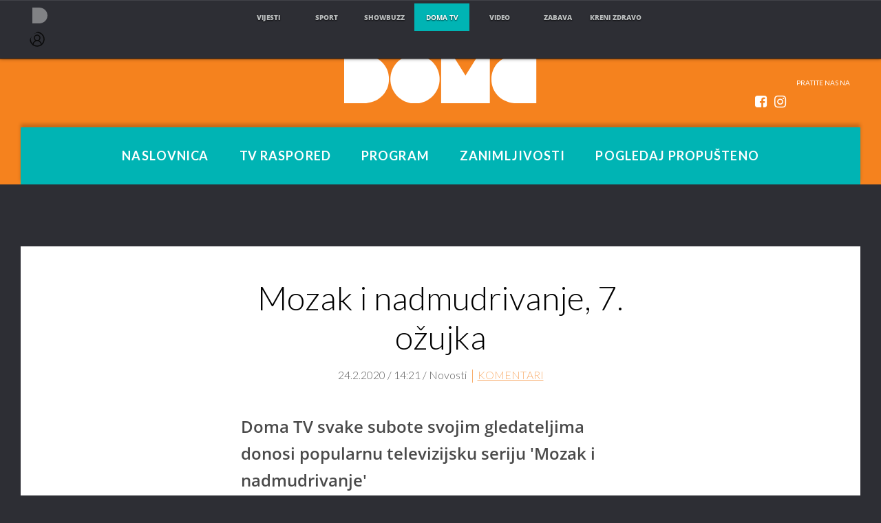

--- FILE ---
content_type: image/svg+xml
request_url: https://bundle.dnevnik.hr/prod/assets/8c19b796a277c43d127a.svg
body_size: 118
content:
<svg width="256" height="256" viewBox="0 0 256 256" fill="none" xmlns="http://www.w3.org/2000/svg">
<g clip-path="url(#clip0_1_100)">
<path d="M256 0H0V256H256V0Z" />
<path d="M139.9 118.2L186.3 64.3H175.3L135 111.1L102.8 64.3H65.7L114.3 135.1L65.7 191.6H76.7L119.2 142.2L153.2 191.6H190.3L139.9 118.2ZM124.8 135.8L119.9 128.7L80.6 72.6H97.5L129.2 117.9L134.1 125L175.2 183.8H158.3L124.8 135.8Z" fill="white"/>
</g>
<defs>
<clipPath id="clip0_1_100">
<rect width="256" height="256" />
</clipPath>
</defs>
</svg>


--- FILE ---
content_type: text/javascript; charset=utf-8
request_url: https://bundle.dnevnik.hr/prod/domatv.bundle.js
body_size: 76740
content:
/*! For license information please see domatv.bundle.js.LICENSE.txt */
(()=>{var e={6278:(e,t,n)=>{var i={"./dotmetrics":5379,"./dotmetrics.js":5379,"./facebook":1533,"./facebook.js":1533,"./gemius":3702,"./gemius.js":3702,"./upscore":3912,"./upscore.js":3912};function o(e){var t=s(e);return n(t)}function s(e){if(!n.o(i,e)){var t=new Error("Cannot find module '"+e+"'");throw t.code="MODULE_NOT_FOUND",t}return i[e]}o.keys=function(){return Object.keys(i)},o.resolve=s,e.exports=o,o.id=6278},5379:(e,t,n)=>{page_meta.internals.debug;n(5454);!function(){window.dm=window.dm||{AjaxData:[]},window.dm.AjaxEvent=function(e,t,n,i){dm.AjaxData.push({et:e,d:t,ssid:n,ad:i}),window.DotMetricsObj&&DotMetricsObj.onAjaxDataUpdate()};var e=document,t=e.getElementsByTagName("head")[0],n=e.createElement("script");n.type="text/javascript",n.async=!0,n.src=document.location.protocol+`//script.dotmetrics.net/door.js?id=${page_meta?.third_party_apps?.dot_metrics}`,t.appendChild(n)}(),window.dm.ntDotmetricsSectionID=page_meta?.third_party_apps?.dot_metrics},1533:(e,t,n)=>{page_meta.internals.debug;n(5454);var i,o,s,a,r,l;i=window,o=document,s="script",i.fbq||(a=i.fbq=function(){a.callMethod?a.callMethod.apply(a,arguments):a.queue.push(arguments)},i._fbq||(i._fbq=a),a.push=a,a.loaded=!0,a.version="2.0",a.queue=[],(r=o.createElement(s)).async=!0,r.src="https://connect.facebook.net/en_US/fbevents.js",(l=o.getElementsByTagName(s)[0]).parentNode.insertBefore(r,l)),fbq("init","1088427723444616"),fbq("track","PageView")},3702:(e,t,n)=>{let i=page_meta.internals.debug;n(5454);function o(e){window[e]=window[e]||function(){var t=window[e+"_pdata"]=window[e+"_pdata"]||[];t[t.length]=arguments}}window.pp_gemius_identifier=page_meta?.third_party_apps?.gemius_id,window.pp_gemius_use_cmp=!0,window.pp_gemius_cmp_timeout=1e4,o("gemius_hit"),o("gemius_event"),o("pp_gemius_hit"),o("pp_gemius_event"),function(e,t){try{var n=e.createElement(t),o=e.getElementsByTagName(t)[0],s="http"+("https:"==location.protocol?"s":"");n.setAttribute("async","async"),n.setAttribute("defer","defer"),n.src=s+"://hr.hit.gemius.pl/xgemius.js",o.parentNode.insertBefore(n,o)}catch(e){i&&console.log(e)}}(document,"script")},3912:(e,t,n)=>{page_meta.internals.debug;n(5454);!function(e,t,n,i,o){e[o]=e[o]||function(t){(e[o].q=e[o].q||[]).push(t)},e[o].ls=1*new Date;const s=t.createElement(n),a=t.getElementsByTagName(n)[0];s.async=1,s.src="//files.upscore.com/async/upScore.js",a.parentNode.insertBefore(s,a)}(window,document,"script",0,"upScore");let i="landingpage";page_meta?.article?.id&&(i="gallery"===page_meta?.site?.type?"gallery":"article");const o={config:{domain:page_meta?.site?.hostname,article:"#article-container",track_positions:"article"!==page_meta.site.type},data:{section:page_meta?.site?.topic,pubdate:!!page_meta?.article?.date_published&&new Date(1e3*page_meta?.article?.date_published).toISOString(),author:!!page_meta?.article?.created_by&&page_meta?.article?.created_by,object_type:i,object_id:page_meta?.article?.id,content_type:page_meta?.article?.is_sponsored?2:0}};upScore(o)},4352:(e,t,n)=>{page_meta.internals.debug;n(5454);const i=[{id:10,name:"dnevnik",audience:[{name:"dotmetrics",env:["development","staging","production"]},{name:"upscore",env:["development","production"]},{name:"facebook",env:["development","staging","production"]}]},{id:30,name:"showbuzz",audience:[{name:"dotmetrics",env:["development","staging","production"]},{name:"upscore",env:["development","production"]},{name:"facebook",env:["development","staging","production"]}]},{id:10002,name:"gol",audience:[{name:"dotmetrics",env:["development","staging","production"]},{name:"upscore",env:["development","production"]},{name:"facebook",env:["development","staging","production"]}]},{id:200,name:"zimo",audience:[{name:"dotmetrics",env:["development","staging","production"]},{name:"upscore",env:["development","production"]},{name:"facebook",env:["development","staging","production"]}]},{id:10001,name:"zadovoljna",audience:[{name:"dotmetrics",env:["development","staging","production"]},{name:"upscore",env:["development","production"]},{name:"facebook",env:["development","staging","production"]}]},{id:10023,name:"punkufer",audience:[{name:"dotmetrics",env:["development","staging","production"]},{name:"upscore",env:["development","production"]},{name:"facebook",env:["development","staging","production"]}]},{id:40,name:"folder",audience:[{name:"dotmetrics",env:["development","staging","production"]},{name:"upscore",env:["development","production"]},{name:"facebook",env:["development","staging","production"]}]},{id:10008,name:"novatv",audience:[{name:"dotmetrics",env:["development","staging","production"]},{name:"upscore",env:["development","production"]},{name:"facebook",env:["development","staging","production"]}]},{id:10010,name:"domatv",audience:[{name:"dotmetrics",env:["development","staging","production"]},{name:"upscore",env:["development","production"]},{name:"facebook",env:["development","staging","production"]}]},{id:10031,name:"teen385",audience:[{name:"dotmetrics",env:["development","staging","production"]},{name:"upscore",env:["development","production"]},{name:"facebook",env:["development","staging","production"]}]}].find((e=>e.id===page_meta?.site?.id));if(i)try{for(const e of i.audience)if(e.env.includes(page_meta?.internals?.environment))try{n(6278)(`./${e.name}`)}catch(e){console.log(e)}}catch(e){console.log(e)}},5824:(e,t,n)=>{page_meta.internals.debug;n(5454);"object"==typeof page_meta&&(n(7165),n(8870),n(3204),10002!==page_meta?.site?.id&&n(5989))},3204:(e,t,n)=>{let i=page_meta.internals.debug;n(5454);var o;10!==page_meta?.site?.id&&(o="https://adria.contentexchange.me/static/tracker.js",function(e,t,n,s){const a=t.createElement(n),r=t.getElementsByTagName(n)[0];a.async=1,a.src=s,a.type="text/javascript",a.onload=function(){i&&console.log(`%cLoaded: ${o}`,"color:violet;font-size:10px;")},a.onerror=function(){i&&console.log(`%cError loading: ${o}`,"color:red;font-size:15px;")},r.parentNode.insertBefore(a,r)}(window,document,"script",o))},7165:(e,t,n)=>{"use strict";n.r(t);var i=n(3435);let o=page_meta.internals.debug;n(5454);if("object"==typeof page_meta){const e=Object.values(i.t).find((e=>e.id===page_meta.site.id));e?.analytics_contentexchange_me_bex?(s=`https://analytics.contentexchange.me/bex/load/${e?.analytics_contentexchange_me_bex}`,function(e,t,n,i){const a=t.createElement(n),r=t.getElementsByTagName(n)[0];a.async=1,a.src=i,a.type="text/javascript",a.onload=function(){o&&console.log(`%cLoaded: ${s}`,"color:violet;font-size:10px;")},a.onerror=function(){o&&console.log(`%cError loading: ${s}`,"color:red;font-size:15px;")},r.parentNode.insertBefore(a,r)}(window,document,"script",s)):o&&console.log(`%cMissing analytics_contentexchange_me_bex ID for site ID ${page_meta?.site?.id}`,"color:orange;font-size:15px;")}var s},5989:(e,t,n)=>{let i=page_meta.internals.debug;n(5454);var o;o="https://d.linker.hr/lw.js",function(e,t,n,s){const a=t.createElement(n),r=t.getElementsByTagName(n)[0];a.async=1,a.src=s,a.type="text/javascript",a.onload=function(){i&&console.log(`%cLoaded: ${o}`,"color:violet;font-size:10px;")},a.onerror=function(){i&&console.log(`%cError loading: ${o}`,"color:red;font-size:15px;")},r.parentNode.insertBefore(a,r)}(window,document,"script",o)},8870:(e,t,n)=>{let i=page_meta.internals.debug;n(5454);var o;10===page_meta?.site?.id&&(o="https://ughr.contentexchange.me/static/tracker.js",function(e,t,n,s){const a=t.createElement(n),r=t.getElementsByTagName(n)[0];a.async=1,a.src=s,a.type="text/javascript",a.onload=function(){i&&console.log(`%cLoaded: ${o}`,"color:violet;font-size:10px;")},a.onerror=function(){i&&console.log(`%cError loading: ${o}`,"color:red;font-size:15px;")},r.parentNode.insertBefore(a,r)}(window,document,"script",o))},5230:(e,t,n)=>{let i=page_meta.internals.debug;const o=n(5454);function s(e=""){Didomi.getUserConsentStatusForAll();i&&console.log("%c notice myConstent: "+e,o.colors.didomi),i&&console.log("%cUser accepted consent.",o.colors.didomi),n(5600),window.postMessage({canRunAds:!0})}i&&console.log("%cDidomi Called.",o.colors.didomi),i&&console.time("Didomi loaded"),window.gdprAppliesGlobally=!0,function(e,t,n,i,o){function s(e,n,i,s){if("function"==typeof i){window[t]||(window[t]=[]);var a=!1;o&&(a=o(e,n,i)),a||window[t].push({command:e,parameter:n,callback:i,version:s})}}function a(t){if(window[e]&&!0===window[e].stub&&t.data){var o,s="string"==typeof t.data;try{o=s?JSON.parse(t.data):t.data}catch(e){return}if(o[n]){var a=o[n];window[e](a.command,a.parameter,(function(e,n){var o={};o[i]={returnValue:e,success:n,callId:a.callId},t.source.postMessage(s?JSON.stringify(o):o,"*")}),a.version)}}}s.stub=!0,"function"!=typeof window[e]&&(window[e]=s,window.addEventListener?window.addEventListener("message",a,!1):window.attachEvent("onmessage",a))}("__tcfapi","__tcfapiBuffer","__tcfapiCall","__tcfapiReturn"),function e(t){if(!window.frames[t])if(document.body&&document.body.firstChild){var n=document.body,i=document.createElement("iframe");i.style.display="none",i.name=t,i.title=t,n.insertBefore(i,n.firstChild)}else setTimeout((function(){e(t)}),5)}("__tcfapiLocator"),function(e){var t=document.createElement("script");t.id="spcloader",t.type="text/javascript",t.async=!0,t.src="https://sdk.privacy-center.org/03c24551-d648-4df2-98f9-2ed3dd7b05a8/loader.js?target="+document.location.hostname,t.charset="utf-8";var n=document.getElementsByTagName("script")[0];n.parentNode.insertBefore(t,n)}(),window.didomiOnReady=window.didomiOnReady||[],window.didomiOnReady.push((function(e){i&&console.timeEnd("Didomi loaded",o.colors.didomiInfo),s("OnReady")})),window.didomiEventListeners=window.didomiEventListeners||[],window.didomiEventListeners.push({event:"consent.changed",listener:function(e){s("event")}}),window.didomiEventListeners=window.didomiEventListeners||[],window.didomiEventListeners.push({event:"notice.hidden",listener:function(){const e=Didomi.getUserConsentStatusForAll();i&&console.log(`%cDidomi notice hidden, No of purposes: ${e.purposes.enabled.length}`,o.colors.didomi),e.purposes.enabled.length}})},3545:function(e,t,n){var i;page_meta.internals.debug;n(5454);var o,s;o="undefined"!=typeof window?window:this,s=function(n,o){var s=[],a=s.slice,r=s.concat,l=s.push,c=s.indexOf,d={},u=d.toString,h=d.hasOwnProperty,p={},f="1.11.2",g=function(e,t){return new g.fn.init(e,t)},m=/^[\s\uFEFF\xA0]+|[\s\uFEFF\xA0]+$/g,v=/^-ms-/,y=/-([\da-z])/gi,_=function(e,t){return t.toUpperCase()};function w(e){var t=e.length,n=g.type(e);return"function"!==n&&!g.isWindow(e)&&(!(1!==e.nodeType||!t)||"array"===n||0===t||"number"==typeof t&&t>0&&t-1 in e)}g.fn=g.prototype={jquery:f,constructor:g,selector:"",length:0,toArray:function(){return a.call(this)},get:function(e){return null!=e?0>e?this[e+this.length]:this[e]:a.call(this)},pushStack:function(e){var t=g.merge(this.constructor(),e);return t.prevObject=this,t.context=this.context,t},each:function(e,t){return g.each(this,e,t)},map:function(e){return this.pushStack(g.map(this,(function(t,n){return e.call(t,n,t)})))},slice:function(){return this.pushStack(a.apply(this,arguments))},first:function(){return this.eq(0)},last:function(){return this.eq(-1)},eq:function(e){var t=this.length,n=+e+(0>e?t:0);return this.pushStack(n>=0&&t>n?[this[n]]:[])},end:function(){return this.prevObject||this.constructor(null)},push:l,sort:s.sort,splice:s.splice},g.extend=g.fn.extend=function(){var e,t,n,i,o,s,a=arguments[0]||{},r=1,l=arguments.length,c=!1;for("boolean"==typeof a&&(c=a,a=arguments[r]||{},r++),"object"==typeof a||g.isFunction(a)||(a={}),r===l&&(a=this,r--);l>r;r++)if(null!=(o=arguments[r]))for(i in o)e=a[i],a!==(n=o[i])&&(c&&n&&(g.isPlainObject(n)||(t=g.isArray(n)))?(t?(t=!1,s=e&&g.isArray(e)?e:[]):s=e&&g.isPlainObject(e)?e:{},a[i]=g.extend(c,s,n)):void 0!==n&&(a[i]=n));return a},g.extend({expando:"jQuery"+(f+Math.random()).replace(/\D/g,""),isReady:!0,error:function(e){throw new Error(e)},noop:function(){},isFunction:function(e){return"function"===g.type(e)},isArray:Array.isArray||function(e){return"array"===g.type(e)},isWindow:function(e){return null!=e&&e==e.window},isNumeric:function(e){return!g.isArray(e)&&e-parseFloat(e)+1>=0},isEmptyObject:function(e){var t;for(t in e)return!1;return!0},isPlainObject:function(e){var t;if(!e||"object"!==g.type(e)||e.nodeType||g.isWindow(e))return!1;try{if(e.constructor&&!h.call(e,"constructor")&&!h.call(e.constructor.prototype,"isPrototypeOf"))return!1}catch(e){return!1}if(p.ownLast)for(t in e)return h.call(e,t);for(t in e);return void 0===t||h.call(e,t)},type:function(e){return null==e?e+"":"object"==typeof e||"function"==typeof e?d[u.call(e)]||"object":typeof e},globalEval:function(e){e&&g.trim(e)&&(n.execScript||function(e){n.eval.call(n,e)})(e)},camelCase:function(e){return e.replace(v,"ms-").replace(y,_)},nodeName:function(e,t){return e.nodeName&&e.nodeName.toLowerCase()===t.toLowerCase()},each:function(e,t,n){var i=0,o=e.length,s=w(e);if(n){if(s)for(;o>i&&!1!==t.apply(e[i],n);i++);else for(i in e)if(!1===t.apply(e[i],n))break}else if(s)for(;o>i&&!1!==t.call(e[i],i,e[i]);i++);else for(i in e)if(!1===t.call(e[i],i,e[i]))break;return e},trim:function(e){return null==e?"":(e+"").replace(m,"")},makeArray:function(e,t){var n=t||[];return null!=e&&(w(Object(e))?g.merge(n,"string"==typeof e?[e]:e):l.call(n,e)),n},inArray:function(e,t,n){var i;if(t){if(c)return c.call(t,e,n);for(i=t.length,n=n?0>n?Math.max(0,i+n):n:0;i>n;n++)if(n in t&&t[n]===e)return n}return-1},merge:function(e,t){for(var n=+t.length,i=0,o=e.length;n>i;)e[o++]=t[i++];if(n!=n)for(;void 0!==t[i];)e[o++]=t[i++];return e.length=o,e},grep:function(e,t,n){for(var i=[],o=0,s=e.length,a=!n;s>o;o++)!t(e[o],o)!==a&&i.push(e[o]);return i},map:function(e,t,n){var i,o=0,s=e.length,a=[];if(w(e))for(;s>o;o++)null!=(i=t(e[o],o,n))&&a.push(i);else for(o in e)null!=(i=t(e[o],o,n))&&a.push(i);return r.apply([],a)},guid:1,proxy:function(e,t){var n,i,o;return"string"==typeof t&&(o=e[t],t=e,e=o),g.isFunction(e)?(n=a.call(arguments,2),i=function(){return e.apply(t||this,n.concat(a.call(arguments)))},i.guid=e.guid=e.guid||g.guid++,i):void 0},now:function(){return+new Date},support:p}),g.each("Boolean Number String Function Array Date RegExp Object Error".split(" "),(function(e,t){d["[object "+t+"]"]=t.toLowerCase()}));var b=function(e){var t,n,i,o,s,a,r,l,c,d,u,h,p,f,g,m,v,y,_,w="sizzle"+1*new Date,b=e.document,x=0,C=0,k=ae(),T=ae(),$=ae(),j=function(e,t){return e===t&&(u=!0),0},E=1<<31,A={}.hasOwnProperty,N=[],S=N.pop,D=N.push,O=N.push,M=N.slice,L=function(e,t){for(var n=0,i=e.length;i>n;n++)if(e[n]===t)return n;return-1},z="checked|selected|async|autofocus|autoplay|controls|defer|disabled|hidden|ismap|loop|multiple|open|readonly|required|scoped",H="[\\x20\\t\\r\\n\\f]",I="(?:\\\\.|[\\w-]|[^\\x00-\\xa0])+",P=I.replace("w","w#"),q="\\["+H+"*("+I+")(?:"+H+"*([*^$|!~]?=)"+H+"*(?:'((?:\\\\.|[^\\\\'])*)'|\"((?:\\\\.|[^\\\\\"])*)\"|("+P+"))|)"+H+"*\\]",B=":("+I+")(?:\\((('((?:\\\\.|[^\\\\'])*)'|\"((?:\\\\.|[^\\\\\"])*)\")|((?:\\\\.|[^\\\\()[\\]]|"+q+")*)|.*)\\)|)",R=new RegExp(H+"+","g"),W=new RegExp("^"+H+"+|((?:^|[^\\\\])(?:\\\\.)*)"+H+"+$","g"),F=new RegExp("^"+H+"*,"+H+"*"),U=new RegExp("^"+H+"*([>+~]|"+H+")"+H+"*"),X=new RegExp("="+H+"*([^\\]'\"]*?)"+H+"*\\]","g"),V=new RegExp(B),Y=new RegExp("^"+P+"$"),Q={ID:new RegExp("^#("+I+")"),CLASS:new RegExp("^\\.("+I+")"),TAG:new RegExp("^("+I.replace("w","w*")+")"),ATTR:new RegExp("^"+q),PSEUDO:new RegExp("^"+B),CHILD:new RegExp("^:(only|first|last|nth|nth-last)-(child|of-type)(?:\\("+H+"*(even|odd|(([+-]|)(\\d*)n|)"+H+"*(?:([+-]|)"+H+"*(\\d+)|))"+H+"*\\)|)","i"),bool:new RegExp("^(?:"+z+")$","i"),needsContext:new RegExp("^"+H+"*[>+~]|:(even|odd|eq|gt|lt|nth|first|last)(?:\\("+H+"*((?:-\\d)?\\d*)"+H+"*\\)|)(?=[^-]|$)","i")},Z=/^(?:input|select|textarea|button)$/i,G=/^h\d$/i,J=/^[^{]+\{\s*\[native \w/,K=/^(?:#([\w-]+)|(\w+)|\.([\w-]+))$/,ee=/[+~]/,te=/'|\\/g,ne=new RegExp("\\\\([\\da-f]{1,6}"+H+"?|("+H+")|.)","ig"),ie=function(e,t,n){var i="0x"+t-65536;return i!=i||n?t:0>i?String.fromCharCode(i+65536):String.fromCharCode(i>>10|55296,1023&i|56320)},oe=function(){h()};try{O.apply(N=M.call(b.childNodes),b.childNodes),N[b.childNodes.length].nodeType}catch(e){O={apply:N.length?function(e,t){D.apply(e,M.call(t))}:function(e,t){for(var n=e.length,i=0;e[n++]=t[i++];);e.length=n-1}}}function se(e,t,i,o){var s,r,c,d,u,f,v,y,x,C;if((t?t.ownerDocument||t:b)!==p&&h(t),i=i||[],d=(t=t||p).nodeType,"string"!=typeof e||!e||1!==d&&9!==d&&11!==d)return i;if(!o&&g){if(11!==d&&(s=K.exec(e)))if(c=s[1]){if(9===d){if(!(r=t.getElementById(c))||!r.parentNode)return i;if(r.id===c)return i.push(r),i}else if(t.ownerDocument&&(r=t.ownerDocument.getElementById(c))&&_(t,r)&&r.id===c)return i.push(r),i}else{if(s[2])return O.apply(i,t.getElementsByTagName(e)),i;if((c=s[3])&&n.getElementsByClassName)return O.apply(i,t.getElementsByClassName(c)),i}if(n.qsa&&(!m||!m.test(e))){if(y=v=w,x=t,C=1!==d&&e,1===d&&"object"!==t.nodeName.toLowerCase()){for(f=a(e),(v=t.getAttribute("id"))?y=v.replace(te,"\\$&"):t.setAttribute("id",y),y="[id='"+y+"'] ",u=f.length;u--;)f[u]=y+me(f[u]);x=ee.test(e)&&fe(t.parentNode)||t,C=f.join(",")}if(C)try{return O.apply(i,x.querySelectorAll(C)),i}catch(e){}finally{v||t.removeAttribute("id")}}}return l(e.replace(W,"$1"),t,i,o)}function ae(){var e=[];return function t(n,o){return e.push(n+" ")>i.cacheLength&&delete t[e.shift()],t[n+" "]=o}}function re(e){return e[w]=!0,e}function le(e){var t=p.createElement("div");try{return!!e(t)}catch(e){return!1}finally{t.parentNode&&t.parentNode.removeChild(t),t=null}}function ce(e,t){for(var n=e.split("|"),o=e.length;o--;)i.attrHandle[n[o]]=t}function de(e,t){var n=t&&e,i=n&&1===e.nodeType&&1===t.nodeType&&(~t.sourceIndex||E)-(~e.sourceIndex||E);if(i)return i;if(n)for(;n=n.nextSibling;)if(n===t)return-1;return e?1:-1}function ue(e){return function(t){return"input"===t.nodeName.toLowerCase()&&t.type===e}}function he(e){return function(t){var n=t.nodeName.toLowerCase();return("input"===n||"button"===n)&&t.type===e}}function pe(e){return re((function(t){return t=+t,re((function(n,i){for(var o,s=e([],n.length,t),a=s.length;a--;)n[o=s[a]]&&(n[o]=!(i[o]=n[o]))}))}))}function fe(e){return e&&void 0!==e.getElementsByTagName&&e}for(t in n=se.support={},s=se.isXML=function(e){var t=e&&(e.ownerDocument||e).documentElement;return!!t&&"HTML"!==t.nodeName},h=se.setDocument=function(e){var t,o,a=e?e.ownerDocument||e:b;return a!==p&&9===a.nodeType&&a.documentElement?(p=a,f=a.documentElement,(o=a.defaultView)&&o!==o.top&&(o.addEventListener?o.addEventListener("unload",oe,!1):o.attachEvent&&o.attachEvent("onunload",oe)),g=!s(a),n.attributes=le((function(e){return e.className="i",!e.getAttribute("className")})),n.getElementsByTagName=le((function(e){return e.appendChild(a.createComment("")),!e.getElementsByTagName("*").length})),n.getElementsByClassName=J.test(a.getElementsByClassName),n.getById=le((function(e){return f.appendChild(e).id=w,!a.getElementsByName||!a.getElementsByName(w).length})),n.getById?(i.find.ID=function(e,t){if(void 0!==t.getElementById&&g){var n=t.getElementById(e);return n&&n.parentNode?[n]:[]}},i.filter.ID=function(e){var t=e.replace(ne,ie);return function(e){return e.getAttribute("id")===t}}):(delete i.find.ID,i.filter.ID=function(e){var t=e.replace(ne,ie);return function(e){var n=void 0!==e.getAttributeNode&&e.getAttributeNode("id");return n&&n.value===t}}),i.find.TAG=n.getElementsByTagName?function(e,t){return void 0!==t.getElementsByTagName?t.getElementsByTagName(e):n.qsa?t.querySelectorAll(e):void 0}:function(e,t){var n,i=[],o=0,s=t.getElementsByTagName(e);if("*"===e){for(;n=s[o++];)1===n.nodeType&&i.push(n);return i}return s},i.find.CLASS=n.getElementsByClassName&&function(e,t){return g?t.getElementsByClassName(e):void 0},v=[],m=[],(n.qsa=J.test(a.querySelectorAll))&&(le((function(e){f.appendChild(e).innerHTML="<a id='"+w+"'></a><select id='"+w+"-\f]' msallowcapture=''><option selected=''></option></select>",e.querySelectorAll("[msallowcapture^='']").length&&m.push("[*^$]="+H+"*(?:''|\"\")"),e.querySelectorAll("[selected]").length||m.push("\\["+H+"*(?:value|"+z+")"),e.querySelectorAll("[id~="+w+"-]").length||m.push("~="),e.querySelectorAll(":checked").length||m.push(":checked"),e.querySelectorAll("a#"+w+"+*").length||m.push(".#.+[+~]")})),le((function(e){var t=a.createElement("input");t.setAttribute("type","hidden"),e.appendChild(t).setAttribute("name","D"),e.querySelectorAll("[name=d]").length&&m.push("name"+H+"*[*^$|!~]?="),e.querySelectorAll(":enabled").length||m.push(":enabled",":disabled"),e.querySelectorAll("*,:x"),m.push(",.*:")}))),(n.matchesSelector=J.test(y=f.matches||f.webkitMatchesSelector||f.mozMatchesSelector||f.oMatchesSelector||f.msMatchesSelector))&&le((function(e){n.disconnectedMatch=y.call(e,"div"),y.call(e,"[s!='']:x"),v.push("!=",B)})),m=m.length&&new RegExp(m.join("|")),v=v.length&&new RegExp(v.join("|")),t=J.test(f.compareDocumentPosition),_=t||J.test(f.contains)?function(e,t){var n=9===e.nodeType?e.documentElement:e,i=t&&t.parentNode;return e===i||!(!i||1!==i.nodeType||!(n.contains?n.contains(i):e.compareDocumentPosition&&16&e.compareDocumentPosition(i)))}:function(e,t){if(t)for(;t=t.parentNode;)if(t===e)return!0;return!1},j=t?function(e,t){if(e===t)return u=!0,0;var i=!e.compareDocumentPosition-!t.compareDocumentPosition;return i||(1&(i=(e.ownerDocument||e)===(t.ownerDocument||t)?e.compareDocumentPosition(t):1)||!n.sortDetached&&t.compareDocumentPosition(e)===i?e===a||e.ownerDocument===b&&_(b,e)?-1:t===a||t.ownerDocument===b&&_(b,t)?1:d?L(d,e)-L(d,t):0:4&i?-1:1)}:function(e,t){if(e===t)return u=!0,0;var n,i=0,o=e.parentNode,s=t.parentNode,r=[e],l=[t];if(!o||!s)return e===a?-1:t===a?1:o?-1:s?1:d?L(d,e)-L(d,t):0;if(o===s)return de(e,t);for(n=e;n=n.parentNode;)r.unshift(n);for(n=t;n=n.parentNode;)l.unshift(n);for(;r[i]===l[i];)i++;return i?de(r[i],l[i]):r[i]===b?-1:l[i]===b?1:0},a):p},se.matches=function(e,t){return se(e,null,null,t)},se.matchesSelector=function(e,t){if((e.ownerDocument||e)!==p&&h(e),t=t.replace(X,"='$1']"),!(!n.matchesSelector||!g||v&&v.test(t)||m&&m.test(t)))try{var i=y.call(e,t);if(i||n.disconnectedMatch||e.document&&11!==e.document.nodeType)return i}catch(e){}return se(t,p,null,[e]).length>0},se.contains=function(e,t){return(e.ownerDocument||e)!==p&&h(e),_(e,t)},se.attr=function(e,t){(e.ownerDocument||e)!==p&&h(e);var o=i.attrHandle[t.toLowerCase()],s=o&&A.call(i.attrHandle,t.toLowerCase())?o(e,t,!g):void 0;return void 0!==s?s:n.attributes||!g?e.getAttribute(t):(s=e.getAttributeNode(t))&&s.specified?s.value:null},se.error=function(e){throw new Error("Syntax error, unrecognized expression: "+e)},se.uniqueSort=function(e){var t,i=[],o=0,s=0;if(u=!n.detectDuplicates,d=!n.sortStable&&e.slice(0),e.sort(j),u){for(;t=e[s++];)t===e[s]&&(o=i.push(s));for(;o--;)e.splice(i[o],1)}return d=null,e},o=se.getText=function(e){var t,n="",i=0,s=e.nodeType;if(s){if(1===s||9===s||11===s){if("string"==typeof e.textContent)return e.textContent;for(e=e.firstChild;e;e=e.nextSibling)n+=o(e)}else if(3===s||4===s)return e.nodeValue}else for(;t=e[i++];)n+=o(t);return n},i=se.selectors={cacheLength:50,createPseudo:re,match:Q,attrHandle:{},find:{},relative:{">":{dir:"parentNode",first:!0}," ":{dir:"parentNode"},"+":{dir:"previousSibling",first:!0},"~":{dir:"previousSibling"}},preFilter:{ATTR:function(e){return e[1]=e[1].replace(ne,ie),e[3]=(e[3]||e[4]||e[5]||"").replace(ne,ie),"~="===e[2]&&(e[3]=" "+e[3]+" "),e.slice(0,4)},CHILD:function(e){return e[1]=e[1].toLowerCase(),"nth"===e[1].slice(0,3)?(e[3]||se.error(e[0]),e[4]=+(e[4]?e[5]+(e[6]||1):2*("even"===e[3]||"odd"===e[3])),e[5]=+(e[7]+e[8]||"odd"===e[3])):e[3]&&se.error(e[0]),e},PSEUDO:function(e){var t,n=!e[6]&&e[2];return Q.CHILD.test(e[0])?null:(e[3]?e[2]=e[4]||e[5]||"":n&&V.test(n)&&(t=a(n,!0))&&(t=n.indexOf(")",n.length-t)-n.length)&&(e[0]=e[0].slice(0,t),e[2]=n.slice(0,t)),e.slice(0,3))}},filter:{TAG:function(e){var t=e.replace(ne,ie).toLowerCase();return"*"===e?function(){return!0}:function(e){return e.nodeName&&e.nodeName.toLowerCase()===t}},CLASS:function(e){var t=k[e+" "];return t||(t=new RegExp("(^|"+H+")"+e+"("+H+"|$)"))&&k(e,(function(e){return t.test("string"==typeof e.className&&e.className||void 0!==e.getAttribute&&e.getAttribute("class")||"")}))},ATTR:function(e,t,n){return function(i){var o=se.attr(i,e);return null==o?"!="===t:!t||(o+="","="===t?o===n:"!="===t?o!==n:"^="===t?n&&0===o.indexOf(n):"*="===t?n&&o.indexOf(n)>-1:"$="===t?n&&o.slice(-n.length)===n:"~="===t?(" "+o.replace(R," ")+" ").indexOf(n)>-1:"|="===t&&(o===n||o.slice(0,n.length+1)===n+"-"))}},CHILD:function(e,t,n,i,o){var s="nth"!==e.slice(0,3),a="last"!==e.slice(-4),r="of-type"===t;return 1===i&&0===o?function(e){return!!e.parentNode}:function(t,n,l){var c,d,u,h,p,f,g=s!==a?"nextSibling":"previousSibling",m=t.parentNode,v=r&&t.nodeName.toLowerCase(),y=!l&&!r;if(m){if(s){for(;g;){for(u=t;u=u[g];)if(r?u.nodeName.toLowerCase()===v:1===u.nodeType)return!1;f=g="only"===e&&!f&&"nextSibling"}return!0}if(f=[a?m.firstChild:m.lastChild],a&&y){for(p=(c=(d=m[w]||(m[w]={}))[e]||[])[0]===x&&c[1],h=c[0]===x&&c[2],u=p&&m.childNodes[p];u=++p&&u&&u[g]||(h=p=0)||f.pop();)if(1===u.nodeType&&++h&&u===t){d[e]=[x,p,h];break}}else if(y&&(c=(t[w]||(t[w]={}))[e])&&c[0]===x)h=c[1];else for(;(u=++p&&u&&u[g]||(h=p=0)||f.pop())&&((r?u.nodeName.toLowerCase()!==v:1!==u.nodeType)||!++h||(y&&((u[w]||(u[w]={}))[e]=[x,h]),u!==t)););return(h-=o)===i||h%i==0&&h/i>=0}}},PSEUDO:function(e,t){var n,o=i.pseudos[e]||i.setFilters[e.toLowerCase()]||se.error("unsupported pseudo: "+e);return o[w]?o(t):o.length>1?(n=[e,e,"",t],i.setFilters.hasOwnProperty(e.toLowerCase())?re((function(e,n){for(var i,s=o(e,t),a=s.length;a--;)e[i=L(e,s[a])]=!(n[i]=s[a])})):function(e){return o(e,0,n)}):o}},pseudos:{not:re((function(e){var t=[],n=[],i=r(e.replace(W,"$1"));return i[w]?re((function(e,t,n,o){for(var s,a=i(e,null,o,[]),r=e.length;r--;)(s=a[r])&&(e[r]=!(t[r]=s))})):function(e,o,s){return t[0]=e,i(t,null,s,n),t[0]=null,!n.pop()}})),has:re((function(e){return function(t){return se(e,t).length>0}})),contains:re((function(e){return e=e.replace(ne,ie),function(t){return(t.textContent||t.innerText||o(t)).indexOf(e)>-1}})),lang:re((function(e){return Y.test(e||"")||se.error("unsupported lang: "+e),e=e.replace(ne,ie).toLowerCase(),function(t){var n;do{if(n=g?t.lang:t.getAttribute("xml:lang")||t.getAttribute("lang"))return(n=n.toLowerCase())===e||0===n.indexOf(e+"-")}while((t=t.parentNode)&&1===t.nodeType);return!1}})),target:function(t){var n=e.location&&e.location.hash;return n&&n.slice(1)===t.id},root:function(e){return e===f},focus:function(e){return e===p.activeElement&&(!p.hasFocus||p.hasFocus())&&!!(e.type||e.href||~e.tabIndex)},enabled:function(e){return!1===e.disabled},disabled:function(e){return!0===e.disabled},checked:function(e){var t=e.nodeName.toLowerCase();return"input"===t&&!!e.checked||"option"===t&&!!e.selected},selected:function(e){return e.parentNode&&e.parentNode.selectedIndex,!0===e.selected},empty:function(e){for(e=e.firstChild;e;e=e.nextSibling)if(e.nodeType<6)return!1;return!0},parent:function(e){return!i.pseudos.empty(e)},header:function(e){return G.test(e.nodeName)},input:function(e){return Z.test(e.nodeName)},button:function(e){var t=e.nodeName.toLowerCase();return"input"===t&&"button"===e.type||"button"===t},text:function(e){var t;return"input"===e.nodeName.toLowerCase()&&"text"===e.type&&(null==(t=e.getAttribute("type"))||"text"===t.toLowerCase())},first:pe((function(){return[0]})),last:pe((function(e,t){return[t-1]})),eq:pe((function(e,t,n){return[0>n?n+t:n]})),even:pe((function(e,t){for(var n=0;t>n;n+=2)e.push(n);return e})),odd:pe((function(e,t){for(var n=1;t>n;n+=2)e.push(n);return e})),lt:pe((function(e,t,n){for(var i=0>n?n+t:n;--i>=0;)e.push(i);return e})),gt:pe((function(e,t,n){for(var i=0>n?n+t:n;++i<t;)e.push(i);return e}))}},i.pseudos.nth=i.pseudos.eq,{radio:!0,checkbox:!0,file:!0,password:!0,image:!0})i.pseudos[t]=ue(t);for(t in{submit:!0,reset:!0})i.pseudos[t]=he(t);function ge(){}function me(e){for(var t=0,n=e.length,i="";n>t;t++)i+=e[t].value;return i}function ve(e,t,n){var i=t.dir,o=n&&"parentNode"===i,s=C++;return t.first?function(t,n,s){for(;t=t[i];)if(1===t.nodeType||o)return e(t,n,s)}:function(t,n,a){var r,l,c=[x,s];if(a){for(;t=t[i];)if((1===t.nodeType||o)&&e(t,n,a))return!0}else for(;t=t[i];)if(1===t.nodeType||o){if((r=(l=t[w]||(t[w]={}))[i])&&r[0]===x&&r[1]===s)return c[2]=r[2];if(l[i]=c,c[2]=e(t,n,a))return!0}}}function ye(e){return e.length>1?function(t,n,i){for(var o=e.length;o--;)if(!e[o](t,n,i))return!1;return!0}:e[0]}function _e(e,t,n,i,o){for(var s,a=[],r=0,l=e.length,c=null!=t;l>r;r++)(s=e[r])&&(!n||n(s,i,o))&&(a.push(s),c&&t.push(r));return a}function we(e,t,n,i,o,s){return i&&!i[w]&&(i=we(i)),o&&!o[w]&&(o=we(o,s)),re((function(s,a,r,l){var c,d,u,h=[],p=[],f=a.length,g=s||function(e,t,n){for(var i=0,o=t.length;o>i;i++)se(e,t[i],n);return n}(t||"*",r.nodeType?[r]:r,[]),m=!e||!s&&t?g:_e(g,h,e,r,l),v=n?o||(s?e:f||i)?[]:a:m;if(n&&n(m,v,r,l),i)for(c=_e(v,p),i(c,[],r,l),d=c.length;d--;)(u=c[d])&&(v[p[d]]=!(m[p[d]]=u));if(s){if(o||e){if(o){for(c=[],d=v.length;d--;)(u=v[d])&&c.push(m[d]=u);o(null,v=[],c,l)}for(d=v.length;d--;)(u=v[d])&&(c=o?L(s,u):h[d])>-1&&(s[c]=!(a[c]=u))}}else v=_e(v===a?v.splice(f,v.length):v),o?o(null,a,v,l):O.apply(a,v)}))}function be(e){for(var t,n,o,s=e.length,a=i.relative[e[0].type],r=a||i.relative[" "],l=a?1:0,d=ve((function(e){return e===t}),r,!0),u=ve((function(e){return L(t,e)>-1}),r,!0),h=[function(e,n,i){var o=!a&&(i||n!==c)||((t=n).nodeType?d(e,n,i):u(e,n,i));return t=null,o}];s>l;l++)if(n=i.relative[e[l].type])h=[ve(ye(h),n)];else{if((n=i.filter[e[l].type].apply(null,e[l].matches))[w]){for(o=++l;s>o&&!i.relative[e[o].type];o++);return we(l>1&&ye(h),l>1&&me(e.slice(0,l-1).concat({value:" "===e[l-2].type?"*":""})).replace(W,"$1"),n,o>l&&be(e.slice(l,o)),s>o&&be(e=e.slice(o)),s>o&&me(e))}h.push(n)}return ye(h)}function xe(e,t){var n=t.length>0,o=e.length>0,s=function(s,a,r,l,d){var u,h,f,g=0,m="0",v=s&&[],y=[],_=c,w=s||o&&i.find.TAG("*",d),b=x+=null==_?1:Math.random()||.1,C=w.length;for(d&&(c=a!==p&&a);m!==C&&null!=(u=w[m]);m++){if(o&&u){for(h=0;f=e[h++];)if(f(u,a,r)){l.push(u);break}d&&(x=b)}n&&((u=!f&&u)&&g--,s&&v.push(u))}if(g+=m,n&&m!==g){for(h=0;f=t[h++];)f(v,y,a,r);if(s){if(g>0)for(;m--;)v[m]||y[m]||(y[m]=S.call(l));y=_e(y)}O.apply(l,y),d&&!s&&y.length>0&&g+t.length>1&&se.uniqueSort(l)}return d&&(x=b,c=_),v};return n?re(s):s}return ge.prototype=i.filters=i.pseudos,i.setFilters=new ge,a=se.tokenize=function(e,t){var n,o,s,a,r,l,c,d=T[e+" "];if(d)return t?0:d.slice(0);for(r=e,l=[],c=i.preFilter;r;){for(a in(!n||(o=F.exec(r)))&&(o&&(r=r.slice(o[0].length)||r),l.push(s=[])),n=!1,(o=U.exec(r))&&(n=o.shift(),s.push({value:n,type:o[0].replace(W," ")}),r=r.slice(n.length)),i.filter)!(o=Q[a].exec(r))||c[a]&&!(o=c[a](o))||(n=o.shift(),s.push({value:n,type:a,matches:o}),r=r.slice(n.length));if(!n)break}return t?r.length:r?se.error(e):T(e,l).slice(0)},r=se.compile=function(e,t){var n,i=[],o=[],s=$[e+" "];if(!s){for(t||(t=a(e)),n=t.length;n--;)(s=be(t[n]))[w]?i.push(s):o.push(s);(s=$(e,xe(o,i))).selector=e}return s},l=se.select=function(e,t,o,s){var l,c,d,u,h,p="function"==typeof e&&e,f=!s&&a(e=p.selector||e);if(o=o||[],1===f.length){if((c=f[0]=f[0].slice(0)).length>2&&"ID"===(d=c[0]).type&&n.getById&&9===t.nodeType&&g&&i.relative[c[1].type]){if(!(t=(i.find.ID(d.matches[0].replace(ne,ie),t)||[])[0]))return o;p&&(t=t.parentNode),e=e.slice(c.shift().value.length)}for(l=Q.needsContext.test(e)?0:c.length;l--&&(d=c[l],!i.relative[u=d.type]);)if((h=i.find[u])&&(s=h(d.matches[0].replace(ne,ie),ee.test(c[0].type)&&fe(t.parentNode)||t))){if(c.splice(l,1),!(e=s.length&&me(c)))return O.apply(o,s),o;break}}return(p||r(e,f))(s,t,!g,o,ee.test(e)&&fe(t.parentNode)||t),o},n.sortStable=w.split("").sort(j).join("")===w,n.detectDuplicates=!!u,h(),n.sortDetached=le((function(e){return 1&e.compareDocumentPosition(p.createElement("div"))})),le((function(e){return e.innerHTML="<a href='#'></a>","#"===e.firstChild.getAttribute("href")}))||ce("type|href|height|width",(function(e,t,n){return n?void 0:e.getAttribute(t,"type"===t.toLowerCase()?1:2)})),n.attributes&&le((function(e){return e.innerHTML="<input/>",e.firstChild.setAttribute("value",""),""===e.firstChild.getAttribute("value")}))||ce("value",(function(e,t,n){return n||"input"!==e.nodeName.toLowerCase()?void 0:e.defaultValue})),le((function(e){return null==e.getAttribute("disabled")}))||ce(z,(function(e,t,n){var i;return n?void 0:!0===e[t]?t.toLowerCase():(i=e.getAttributeNode(t))&&i.specified?i.value:null})),se}(n);g.find=b,g.expr=b.selectors,g.expr[":"]=g.expr.pseudos,g.unique=b.uniqueSort,g.text=b.getText,g.isXMLDoc=b.isXML,g.contains=b.contains;var x=g.expr.match.needsContext,C=/^<(\w+)\s*\/?>(?:<\/\1>|)$/,k=/^.[^:#\[\.,]*$/;function T(e,t,n){if(g.isFunction(t))return g.grep(e,(function(e,i){return!!t.call(e,i,e)!==n}));if(t.nodeType)return g.grep(e,(function(e){return e===t!==n}));if("string"==typeof t){if(k.test(t))return g.filter(t,e,n);t=g.filter(t,e)}return g.grep(e,(function(e){return g.inArray(e,t)>=0!==n}))}g.filter=function(e,t,n){var i=t[0];return n&&(e=":not("+e+")"),1===t.length&&1===i.nodeType?g.find.matchesSelector(i,e)?[i]:[]:g.find.matches(e,g.grep(t,(function(e){return 1===e.nodeType})))},g.fn.extend({find:function(e){var t,n=[],i=this,o=i.length;if("string"!=typeof e)return this.pushStack(g(e).filter((function(){for(t=0;o>t;t++)if(g.contains(i[t],this))return!0})));for(t=0;o>t;t++)g.find(e,i[t],n);return(n=this.pushStack(o>1?g.unique(n):n)).selector=this.selector?this.selector+" "+e:e,n},filter:function(e){return this.pushStack(T(this,e||[],!1))},not:function(e){return this.pushStack(T(this,e||[],!0))},is:function(e){return!!T(this,"string"==typeof e&&x.test(e)?g(e):e||[],!1).length}});var $,j=n.document,E=/^(?:\s*(<[\w\W]+>)[^>]*|#([\w-]*))$/,A=g.fn.init=function(e,t){var n,i;if(!e)return this;if("string"==typeof e){if(!(n="<"===e.charAt(0)&&">"===e.charAt(e.length-1)&&e.length>=3?[null,e,null]:E.exec(e))||!n[1]&&t)return!t||t.jquery?(t||$).find(e):this.constructor(t).find(e);if(n[1]){if(t=t instanceof g?t[0]:t,g.merge(this,g.parseHTML(n[1],t&&t.nodeType?t.ownerDocument||t:j,!0)),C.test(n[1])&&g.isPlainObject(t))for(n in t)g.isFunction(this[n])?this[n](t[n]):this.attr(n,t[n]);return this}if((i=j.getElementById(n[2]))&&i.parentNode){if(i.id!==n[2])return $.find(e);this.length=1,this[0]=i}return this.context=j,this.selector=e,this}return e.nodeType?(this.context=this[0]=e,this.length=1,this):g.isFunction(e)?void 0!==$.ready?$.ready(e):e(g):(void 0!==e.selector&&(this.selector=e.selector,this.context=e.context),g.makeArray(e,this))};A.prototype=g.fn,$=g(j);var N=/^(?:parents|prev(?:Until|All))/,S={children:!0,contents:!0,next:!0,prev:!0};function D(e,t){do{e=e[t]}while(e&&1!==e.nodeType);return e}g.extend({dir:function(e,t,n){for(var i=[],o=e[t];o&&9!==o.nodeType&&(void 0===n||1!==o.nodeType||!g(o).is(n));)1===o.nodeType&&i.push(o),o=o[t];return i},sibling:function(e,t){for(var n=[];e;e=e.nextSibling)1===e.nodeType&&e!==t&&n.push(e);return n}}),g.fn.extend({has:function(e){var t,n=g(e,this),i=n.length;return this.filter((function(){for(t=0;i>t;t++)if(g.contains(this,n[t]))return!0}))},closest:function(e,t){for(var n,i=0,o=this.length,s=[],a=x.test(e)||"string"!=typeof e?g(e,t||this.context):0;o>i;i++)for(n=this[i];n&&n!==t;n=n.parentNode)if(n.nodeType<11&&(a?a.index(n)>-1:1===n.nodeType&&g.find.matchesSelector(n,e))){s.push(n);break}return this.pushStack(s.length>1?g.unique(s):s)},index:function(e){return e?"string"==typeof e?g.inArray(this[0],g(e)):g.inArray(e.jquery?e[0]:e,this):this[0]&&this[0].parentNode?this.first().prevAll().length:-1},add:function(e,t){return this.pushStack(g.unique(g.merge(this.get(),g(e,t))))},addBack:function(e){return this.add(null==e?this.prevObject:this.prevObject.filter(e))}}),g.each({parent:function(e){var t=e.parentNode;return t&&11!==t.nodeType?t:null},parents:function(e){return g.dir(e,"parentNode")},parentsUntil:function(e,t,n){return g.dir(e,"parentNode",n)},next:function(e){return D(e,"nextSibling")},prev:function(e){return D(e,"previousSibling")},nextAll:function(e){return g.dir(e,"nextSibling")},prevAll:function(e){return g.dir(e,"previousSibling")},nextUntil:function(e,t,n){return g.dir(e,"nextSibling",n)},prevUntil:function(e,t,n){return g.dir(e,"previousSibling",n)},siblings:function(e){return g.sibling((e.parentNode||{}).firstChild,e)},children:function(e){return g.sibling(e.firstChild)},contents:function(e){return g.nodeName(e,"iframe")?e.contentDocument||e.contentWindow.document:g.merge([],e.childNodes)}},(function(e,t){g.fn[e]=function(n,i){var o=g.map(this,t,n);return"Until"!==e.slice(-5)&&(i=n),i&&"string"==typeof i&&(o=g.filter(i,o)),this.length>1&&(S[e]||(o=g.unique(o)),N.test(e)&&(o=o.reverse())),this.pushStack(o)}}));var O,M=/\S+/g,L={};function z(){j.addEventListener?(j.removeEventListener("DOMContentLoaded",H,!1),n.removeEventListener("load",H,!1)):(j.detachEvent("onreadystatechange",H),n.detachEvent("onload",H))}function H(){(j.addEventListener||"load"===event.type||"complete"===j.readyState)&&(z(),g.ready())}g.Callbacks=function(e){e="string"==typeof e?L[e]||function(e){var t=L[e]={};return g.each(e.match(M)||[],(function(e,n){t[n]=!0})),t}(e):g.extend({},e);var t,n,i,o,s,a,r=[],l=!e.once&&[],c=function(u){for(n=e.memory&&u,i=!0,s=a||0,a=0,o=r.length,t=!0;r&&o>s;s++)if(!1===r[s].apply(u[0],u[1])&&e.stopOnFalse){n=!1;break}t=!1,r&&(l?l.length&&c(l.shift()):n?r=[]:d.disable())},d={add:function(){if(r){var i=r.length;!function t(n){g.each(n,(function(n,i){var o=g.type(i);"function"===o?e.unique&&d.has(i)||r.push(i):i&&i.length&&"string"!==o&&t(i)}))}(arguments),t?o=r.length:n&&(a=i,c(n))}return this},remove:function(){return r&&g.each(arguments,(function(e,n){for(var i;(i=g.inArray(n,r,i))>-1;)r.splice(i,1),t&&(o>=i&&o--,s>=i&&s--)})),this},has:function(e){return e?g.inArray(e,r)>-1:!(!r||!r.length)},empty:function(){return r=[],o=0,this},disable:function(){return r=l=n=void 0,this},disabled:function(){return!r},lock:function(){return l=void 0,n||d.disable(),this},locked:function(){return!l},fireWith:function(e,n){return!r||i&&!l||(n=[e,(n=n||[]).slice?n.slice():n],t?l.push(n):c(n)),this},fire:function(){return d.fireWith(this,arguments),this},fired:function(){return!!i}};return d},g.extend({Deferred:function(e){var t=[["resolve","done",g.Callbacks("once memory"),"resolved"],["reject","fail",g.Callbacks("once memory"),"rejected"],["notify","progress",g.Callbacks("memory")]],n="pending",i={state:function(){return n},always:function(){return o.done(arguments).fail(arguments),this},then:function(){var e=arguments;return g.Deferred((function(n){g.each(t,(function(t,s){var a=g.isFunction(e[t])&&e[t];o[s[1]]((function(){var e=a&&a.apply(this,arguments);e&&g.isFunction(e.promise)?e.promise().done(n.resolve).fail(n.reject).progress(n.notify):n[s[0]+"With"](this===i?n.promise():this,a?[e]:arguments)}))})),e=null})).promise()},promise:function(e){return null!=e?g.extend(e,i):i}},o={};return i.pipe=i.then,g.each(t,(function(e,s){var a=s[2],r=s[3];i[s[1]]=a.add,r&&a.add((function(){n=r}),t[1^e][2].disable,t[2][2].lock),o[s[0]]=function(){return o[s[0]+"With"](this===o?i:this,arguments),this},o[s[0]+"With"]=a.fireWith})),i.promise(o),e&&e.call(o,o),o},when:function(e){var t,n,i,o=0,s=a.call(arguments),r=s.length,l=1!==r||e&&g.isFunction(e.promise)?r:0,c=1===l?e:g.Deferred(),d=function(e,n,i){return function(o){n[e]=this,i[e]=arguments.length>1?a.call(arguments):o,i===t?c.notifyWith(n,i):--l||c.resolveWith(n,i)}};if(r>1)for(t=new Array(r),n=new Array(r),i=new Array(r);r>o;o++)s[o]&&g.isFunction(s[o].promise)?s[o].promise().done(d(o,i,s)).fail(c.reject).progress(d(o,n,t)):--l;return l||c.resolveWith(i,s),c.promise()}}),g.fn.ready=function(e){return g.ready.promise().done(e),this},g.extend({isReady:!1,readyWait:1,holdReady:function(e){e?g.readyWait++:g.ready(!0)},ready:function(e){if(!0===e?!--g.readyWait:!g.isReady){if(!j.body)return setTimeout(g.ready);g.isReady=!0,!0!==e&&--g.readyWait>0||(O.resolveWith(j,[g]),g.fn.triggerHandler&&(g(j).triggerHandler("ready"),g(j).off("ready")))}}}),g.ready.promise=function(e){if(!O)if(O=g.Deferred(),"complete"===j.readyState)setTimeout(g.ready);else if(j.addEventListener)j.addEventListener("DOMContentLoaded",H,!1),n.addEventListener("load",H,!1);else{j.attachEvent("onreadystatechange",H),n.attachEvent("onload",H);var t=!1;try{t=null==n.frameElement&&j.documentElement}catch(e){}t&&t.doScroll&&function e(){if(!g.isReady){try{t.doScroll("left")}catch(t){return setTimeout(e,50)}z(),g.ready()}}()}return O.promise(e)};var I,P="undefined";for(I in g(p))break;p.ownLast="0"!==I,p.inlineBlockNeedsLayout=!1,g((function(){var e,t,n,i;(n=j.getElementsByTagName("body")[0])&&n.style&&(t=j.createElement("div"),(i=j.createElement("div")).style.cssText="position:absolute;border:0;width:0;height:0;top:0;left:-9999px",n.appendChild(i).appendChild(t),typeof t.style.zoom!==P&&(t.style.cssText="display:inline;margin:0;border:0;padding:1px;width:1px;zoom:1",p.inlineBlockNeedsLayout=e=3===t.offsetWidth,e&&(n.style.zoom=1)),n.removeChild(i))})),function(){var e=j.createElement("div");if(null==p.deleteExpando){p.deleteExpando=!0;try{delete e.test}catch(e){p.deleteExpando=!1}}e=null}(),g.acceptData=function(e){var t=g.noData[(e.nodeName+" ").toLowerCase()],n=+e.nodeType||1;return(1===n||9===n)&&(!t||!0!==t&&e.getAttribute("classid")===t)};var q=/^(?:\{[\w\W]*\}|\[[\w\W]*\])$/,B=/([A-Z])/g;function R(e,t,n){if(void 0===n&&1===e.nodeType){var i="data-"+t.replace(B,"-$1").toLowerCase();if("string"==typeof(n=e.getAttribute(i))){try{n="true"===n||"false"!==n&&("null"===n?null:+n+""===n?+n:q.test(n)?g.parseJSON(n):n)}catch(e){}g.data(e,t,n)}else n=void 0}return n}function W(e){var t;for(t in e)if(("data"!==t||!g.isEmptyObject(e[t]))&&"toJSON"!==t)return!1;return!0}function F(e,t,n,i){if(g.acceptData(e)){var o,a,r=g.expando,l=e.nodeType,c=l?g.cache:e,d=l?e[r]:e[r]&&r;if(d&&c[d]&&(i||c[d].data)||void 0!==n||"string"!=typeof t)return d||(d=l?e[r]=s.pop()||g.guid++:r),c[d]||(c[d]=l?{}:{toJSON:g.noop}),("object"==typeof t||"function"==typeof t)&&(i?c[d]=g.extend(c[d],t):c[d].data=g.extend(c[d].data,t)),a=c[d],i||(a.data||(a.data={}),a=a.data),void 0!==n&&(a[g.camelCase(t)]=n),"string"==typeof t?null==(o=a[t])&&(o=a[g.camelCase(t)]):o=a,o}}function U(e,t,n){if(g.acceptData(e)){var i,o,s=e.nodeType,a=s?g.cache:e,r=s?e[g.expando]:g.expando;if(a[r]){if(t&&(i=n?a[r]:a[r].data)){o=(t=g.isArray(t)?t.concat(g.map(t,g.camelCase)):t in i||(t=g.camelCase(t))in i?[t]:t.split(" ")).length;for(;o--;)delete i[t[o]];if(n?!W(i):!g.isEmptyObject(i))return}(n||(delete a[r].data,W(a[r])))&&(s?g.cleanData([e],!0):p.deleteExpando||a!=a.window?delete a[r]:a[r]=null)}}}g.extend({cache:{},noData:{"applet ":!0,"embed ":!0,"object ":"clsid:D27CDB6E-AE6D-11cf-96B8-444553540000"},hasData:function(e){return!!(e=e.nodeType?g.cache[e[g.expando]]:e[g.expando])&&!W(e)},data:function(e,t,n){return F(e,t,n)},removeData:function(e,t){return U(e,t)},_data:function(e,t,n){return F(e,t,n,!0)},_removeData:function(e,t){return U(e,t,!0)}}),g.fn.extend({data:function(e,t){var n,i,o,s=this[0],a=s&&s.attributes;if(void 0===e){if(this.length&&(o=g.data(s),1===s.nodeType&&!g._data(s,"parsedAttrs"))){for(n=a.length;n--;)a[n]&&0===(i=a[n].name).indexOf("data-")&&R(s,i=g.camelCase(i.slice(5)),o[i]);g._data(s,"parsedAttrs",!0)}return o}return"object"==typeof e?this.each((function(){g.data(this,e)})):arguments.length>1?this.each((function(){g.data(this,e,t)})):s?R(s,e,g.data(s,e)):void 0},removeData:function(e){return this.each((function(){g.removeData(this,e)}))}}),g.extend({queue:function(e,t,n){var i;return e?(t=(t||"fx")+"queue",i=g._data(e,t),n&&(!i||g.isArray(n)?i=g._data(e,t,g.makeArray(n)):i.push(n)),i||[]):void 0},dequeue:function(e,t){t=t||"fx";var n=g.queue(e,t),i=n.length,o=n.shift(),s=g._queueHooks(e,t);"inprogress"===o&&(o=n.shift(),i--),o&&("fx"===t&&n.unshift("inprogress"),delete s.stop,o.call(e,(function(){g.dequeue(e,t)}),s)),!i&&s&&s.empty.fire()},_queueHooks:function(e,t){var n=t+"queueHooks";return g._data(e,n)||g._data(e,n,{empty:g.Callbacks("once memory").add((function(){g._removeData(e,t+"queue"),g._removeData(e,n)}))})}}),g.fn.extend({queue:function(e,t){var n=2;return"string"!=typeof e&&(t=e,e="fx",n--),arguments.length<n?g.queue(this[0],e):void 0===t?this:this.each((function(){var n=g.queue(this,e,t);g._queueHooks(this,e),"fx"===e&&"inprogress"!==n[0]&&g.dequeue(this,e)}))},dequeue:function(e){return this.each((function(){g.dequeue(this,e)}))},clearQueue:function(e){return this.queue(e||"fx",[])},promise:function(e,t){var n,i=1,o=g.Deferred(),s=this,a=this.length,r=function(){--i||o.resolveWith(s,[s])};for("string"!=typeof e&&(t=e,e=void 0),e=e||"fx";a--;)(n=g._data(s[a],e+"queueHooks"))&&n.empty&&(i++,n.empty.add(r));return r(),o.promise(t)}});var X=/[+-]?(?:\d*\.|)\d+(?:[eE][+-]?\d+|)/.source,V=["Top","Right","Bottom","Left"],Y=function(e,t){return e=t||e,"none"===g.css(e,"display")||!g.contains(e.ownerDocument,e)},Q=g.access=function(e,t,n,i,o,s,a){var r=0,l=e.length,c=null==n;if("object"===g.type(n))for(r in o=!0,n)g.access(e,t,r,n[r],!0,s,a);else if(void 0!==i&&(o=!0,g.isFunction(i)||(a=!0),c&&(a?(t.call(e,i),t=null):(c=t,t=function(e,t,n){return c.call(g(e),n)})),t))for(;l>r;r++)t(e[r],n,a?i:i.call(e[r],r,t(e[r],n)));return o?e:c?t.call(e):l?t(e[0],n):s},Z=/^(?:checkbox|radio)$/i;!function(){var e=j.createElement("input"),t=j.createElement("div"),n=j.createDocumentFragment();if(t.innerHTML="  <link/><table></table><a href='/a'>a</a><input type='checkbox'/>",p.leadingWhitespace=3===t.firstChild.nodeType,p.tbody=!t.getElementsByTagName("tbody").length,p.htmlSerialize=!!t.getElementsByTagName("link").length,p.html5Clone="<:nav></:nav>"!==j.createElement("nav").cloneNode(!0).outerHTML,e.type="checkbox",e.checked=!0,n.appendChild(e),p.appendChecked=e.checked,t.innerHTML="<textarea>x</textarea>",p.noCloneChecked=!!t.cloneNode(!0).lastChild.defaultValue,n.appendChild(t),t.innerHTML="<input type='radio' checked='checked' name='t'/>",p.checkClone=t.cloneNode(!0).cloneNode(!0).lastChild.checked,p.noCloneEvent=!0,t.attachEvent&&(t.attachEvent("onclick",(function(){p.noCloneEvent=!1})),t.cloneNode(!0).click()),null==p.deleteExpando){p.deleteExpando=!0;try{delete t.test}catch(e){p.deleteExpando=!1}}}(),function(){var e,t,i=j.createElement("div");for(e in{submit:!0,change:!0,focusin:!0})t="on"+e,(p[e+"Bubbles"]=t in n)||(i.setAttribute(t,"t"),p[e+"Bubbles"]=!1===i.attributes[t].expando);i=null}();var G=/^(?:input|select|textarea)$/i,J=/^key/,K=/^(?:mouse|pointer|contextmenu)|click/,ee=/^(?:focusinfocus|focusoutblur)$/,te=/^([^.]*)(?:\.(.+)|)$/;function ne(){return!0}function ie(){return!1}function oe(){try{return j.activeElement}catch(e){}}function se(e){var t=ae.split("|"),n=e.createDocumentFragment();if(n.createElement)for(;t.length;)n.createElement(t.pop());return n}g.event={global:{},add:function(e,t,n,i,o){var s,a,r,l,c,d,u,h,p,f,m,v=g._data(e);if(v){for(n.handler&&(n=(l=n).handler,o=l.selector),n.guid||(n.guid=g.guid++),(a=v.events)||(a=v.events={}),(d=v.handle)||(d=v.handle=function(e){return typeof g===P||e&&g.event.triggered===e.type?void 0:g.event.dispatch.apply(d.elem,arguments)},d.elem=e),r=(t=(t||"").match(M)||[""]).length;r--;)p=m=(s=te.exec(t[r])||[])[1],f=(s[2]||"").split(".").sort(),p&&(c=g.event.special[p]||{},p=(o?c.delegateType:c.bindType)||p,c=g.event.special[p]||{},u=g.extend({type:p,origType:m,data:i,handler:n,guid:n.guid,selector:o,needsContext:o&&g.expr.match.needsContext.test(o),namespace:f.join(".")},l),(h=a[p])||((h=a[p]=[]).delegateCount=0,c.setup&&!1!==c.setup.call(e,i,f,d)||(e.addEventListener?e.addEventListener(p,d,!1):e.attachEvent&&e.attachEvent("on"+p,d))),c.add&&(c.add.call(e,u),u.handler.guid||(u.handler.guid=n.guid)),o?h.splice(h.delegateCount++,0,u):h.push(u),g.event.global[p]=!0);e=null}},remove:function(e,t,n,i,o){var s,a,r,l,c,d,u,h,p,f,m,v=g.hasData(e)&&g._data(e);if(v&&(d=v.events)){for(c=(t=(t||"").match(M)||[""]).length;c--;)if(p=m=(r=te.exec(t[c])||[])[1],f=(r[2]||"").split(".").sort(),p){for(u=g.event.special[p]||{},h=d[p=(i?u.delegateType:u.bindType)||p]||[],r=r[2]&&new RegExp("(^|\\.)"+f.join("\\.(?:.*\\.|)")+"(\\.|$)"),l=s=h.length;s--;)a=h[s],!o&&m!==a.origType||n&&n.guid!==a.guid||r&&!r.test(a.namespace)||i&&i!==a.selector&&("**"!==i||!a.selector)||(h.splice(s,1),a.selector&&h.delegateCount--,u.remove&&u.remove.call(e,a));l&&!h.length&&(u.teardown&&!1!==u.teardown.call(e,f,v.handle)||g.removeEvent(e,p,v.handle),delete d[p])}else for(p in d)g.event.remove(e,p+t[c],n,i,!0);g.isEmptyObject(d)&&(delete v.handle,g._removeData(e,"events"))}},trigger:function(e,t,i,o){var s,a,r,l,c,d,u,p=[i||j],f=h.call(e,"type")?e.type:e,m=h.call(e,"namespace")?e.namespace.split("."):[];if(r=d=i=i||j,3!==i.nodeType&&8!==i.nodeType&&!ee.test(f+g.event.triggered)&&(f.indexOf(".")>=0&&(m=f.split("."),f=m.shift(),m.sort()),a=f.indexOf(":")<0&&"on"+f,(e=e[g.expando]?e:new g.Event(f,"object"==typeof e&&e)).isTrigger=o?2:3,e.namespace=m.join("."),e.namespace_re=e.namespace?new RegExp("(^|\\.)"+m.join("\\.(?:.*\\.|)")+"(\\.|$)"):null,e.result=void 0,e.target||(e.target=i),t=null==t?[e]:g.makeArray(t,[e]),c=g.event.special[f]||{},o||!c.trigger||!1!==c.trigger.apply(i,t))){if(!o&&!c.noBubble&&!g.isWindow(i)){for(l=c.delegateType||f,ee.test(l+f)||(r=r.parentNode);r;r=r.parentNode)p.push(r),d=r;d===(i.ownerDocument||j)&&p.push(d.defaultView||d.parentWindow||n)}for(u=0;(r=p[u++])&&!e.isPropagationStopped();)e.type=u>1?l:c.bindType||f,(s=(g._data(r,"events")||{})[e.type]&&g._data(r,"handle"))&&s.apply(r,t),(s=a&&r[a])&&s.apply&&g.acceptData(r)&&(e.result=s.apply(r,t),!1===e.result&&e.preventDefault());if(e.type=f,!o&&!e.isDefaultPrevented()&&(!c._default||!1===c._default.apply(p.pop(),t))&&g.acceptData(i)&&a&&i[f]&&!g.isWindow(i)){(d=i[a])&&(i[a]=null),g.event.triggered=f;try{i[f]()}catch(e){}g.event.triggered=void 0,d&&(i[a]=d)}return e.result}},dispatch:function(e){e=g.event.fix(e);var t,n,i,o,s,r=[],l=a.call(arguments),c=(g._data(this,"events")||{})[e.type]||[],d=g.event.special[e.type]||{};if(l[0]=e,e.delegateTarget=this,!d.preDispatch||!1!==d.preDispatch.call(this,e)){for(r=g.event.handlers.call(this,e,c),t=0;(o=r[t++])&&!e.isPropagationStopped();)for(e.currentTarget=o.elem,s=0;(i=o.handlers[s++])&&!e.isImmediatePropagationStopped();)(!e.namespace_re||e.namespace_re.test(i.namespace))&&(e.handleObj=i,e.data=i.data,void 0!==(n=((g.event.special[i.origType]||{}).handle||i.handler).apply(o.elem,l))&&!1===(e.result=n)&&(e.preventDefault(),e.stopPropagation()));return d.postDispatch&&d.postDispatch.call(this,e),e.result}},handlers:function(e,t){var n,i,o,s,a=[],r=t.delegateCount,l=e.target;if(r&&l.nodeType&&(!e.button||"click"!==e.type))for(;l!=this;l=l.parentNode||this)if(1===l.nodeType&&(!0!==l.disabled||"click"!==e.type)){for(o=[],s=0;r>s;s++)void 0===o[n=(i=t[s]).selector+" "]&&(o[n]=i.needsContext?g(n,this).index(l)>=0:g.find(n,this,null,[l]).length),o[n]&&o.push(i);o.length&&a.push({elem:l,handlers:o})}return r<t.length&&a.push({elem:this,handlers:t.slice(r)}),a},fix:function(e){if(e[g.expando])return e;var t,n,i,o=e.type,s=e,a=this.fixHooks[o];for(a||(this.fixHooks[o]=a=K.test(o)?this.mouseHooks:J.test(o)?this.keyHooks:{}),i=a.props?this.props.concat(a.props):this.props,e=new g.Event(s),t=i.length;t--;)e[n=i[t]]=s[n];return e.target||(e.target=s.srcElement||j),3===e.target.nodeType&&(e.target=e.target.parentNode),e.metaKey=!!e.metaKey,a.filter?a.filter(e,s):e},props:"altKey bubbles cancelable ctrlKey currentTarget eventPhase metaKey relatedTarget shiftKey target timeStamp view which".split(" "),fixHooks:{},keyHooks:{props:"char charCode key keyCode".split(" "),filter:function(e,t){return null==e.which&&(e.which=null!=t.charCode?t.charCode:t.keyCode),e}},mouseHooks:{props:"button buttons clientX clientY fromElement offsetX offsetY pageX pageY screenX screenY toElement".split(" "),filter:function(e,t){var n,i,o,s=t.button,a=t.fromElement;return null==e.pageX&&null!=t.clientX&&(o=(i=e.target.ownerDocument||j).documentElement,n=i.body,e.pageX=t.clientX+(o&&o.scrollLeft||n&&n.scrollLeft||0)-(o&&o.clientLeft||n&&n.clientLeft||0),e.pageY=t.clientY+(o&&o.scrollTop||n&&n.scrollTop||0)-(o&&o.clientTop||n&&n.clientTop||0)),!e.relatedTarget&&a&&(e.relatedTarget=a===e.target?t.toElement:a),e.which||void 0===s||(e.which=1&s?1:2&s?3:4&s?2:0),e}},special:{load:{noBubble:!0},focus:{trigger:function(){if(this!==oe()&&this.focus)try{return this.focus(),!1}catch(e){}},delegateType:"focusin"},blur:{trigger:function(){return this===oe()&&this.blur?(this.blur(),!1):void 0},delegateType:"focusout"},click:{trigger:function(){return g.nodeName(this,"input")&&"checkbox"===this.type&&this.click?(this.click(),!1):void 0},_default:function(e){return g.nodeName(e.target,"a")}},beforeunload:{postDispatch:function(e){void 0!==e.result&&e.originalEvent&&(e.originalEvent.returnValue=e.result)}}},simulate:function(e,t,n,i){var o=g.extend(new g.Event,n,{type:e,isSimulated:!0,originalEvent:{}});i?g.event.trigger(o,null,t):g.event.dispatch.call(t,o),o.isDefaultPrevented()&&n.preventDefault()}},g.removeEvent=j.removeEventListener?function(e,t,n){e.removeEventListener&&e.removeEventListener(t,n,!1)}:function(e,t,n){var i="on"+t;e.detachEvent&&(typeof e[i]===P&&(e[i]=null),e.detachEvent(i,n))},g.Event=function(e,t){return this instanceof g.Event?(e&&e.type?(this.originalEvent=e,this.type=e.type,this.isDefaultPrevented=e.defaultPrevented||void 0===e.defaultPrevented&&!1===e.returnValue?ne:ie):this.type=e,t&&g.extend(this,t),this.timeStamp=e&&e.timeStamp||g.now(),void(this[g.expando]=!0)):new g.Event(e,t)},g.Event.prototype={isDefaultPrevented:ie,isPropagationStopped:ie,isImmediatePropagationStopped:ie,preventDefault:function(){var e=this.originalEvent;this.isDefaultPrevented=ne,e&&(e.preventDefault?e.preventDefault():e.returnValue=!1)},stopPropagation:function(){var e=this.originalEvent;this.isPropagationStopped=ne,e&&(e.stopPropagation&&e.stopPropagation(),e.cancelBubble=!0)},stopImmediatePropagation:function(){var e=this.originalEvent;this.isImmediatePropagationStopped=ne,e&&e.stopImmediatePropagation&&e.stopImmediatePropagation(),this.stopPropagation()}},g.each({mouseenter:"mouseover",mouseleave:"mouseout",pointerenter:"pointerover",pointerleave:"pointerout"},(function(e,t){g.event.special[e]={delegateType:t,bindType:t,handle:function(e){var n,i=e.relatedTarget,o=e.handleObj;return(!i||i!==this&&!g.contains(this,i))&&(e.type=o.origType,n=o.handler.apply(this,arguments),e.type=t),n}}})),p.submitBubbles||(g.event.special.submit={setup:function(){return!g.nodeName(this,"form")&&void g.event.add(this,"click._submit keypress._submit",(function(e){var t=e.target,n=g.nodeName(t,"input")||g.nodeName(t,"button")?t.form:void 0;n&&!g._data(n,"submitBubbles")&&(g.event.add(n,"submit._submit",(function(e){e._submit_bubble=!0})),g._data(n,"submitBubbles",!0))}))},postDispatch:function(e){e._submit_bubble&&(delete e._submit_bubble,this.parentNode&&!e.isTrigger&&g.event.simulate("submit",this.parentNode,e,!0))},teardown:function(){return!g.nodeName(this,"form")&&void g.event.remove(this,"._submit")}}),p.changeBubbles||(g.event.special.change={setup:function(){return G.test(this.nodeName)?(("checkbox"===this.type||"radio"===this.type)&&(g.event.add(this,"propertychange._change",(function(e){"checked"===e.originalEvent.propertyName&&(this._just_changed=!0)})),g.event.add(this,"click._change",(function(e){this._just_changed&&!e.isTrigger&&(this._just_changed=!1),g.event.simulate("change",this,e,!0)}))),!1):void g.event.add(this,"beforeactivate._change",(function(e){var t=e.target;G.test(t.nodeName)&&!g._data(t,"changeBubbles")&&(g.event.add(t,"change._change",(function(e){!this.parentNode||e.isSimulated||e.isTrigger||g.event.simulate("change",this.parentNode,e,!0)})),g._data(t,"changeBubbles",!0))}))},handle:function(e){var t=e.target;return this!==t||e.isSimulated||e.isTrigger||"radio"!==t.type&&"checkbox"!==t.type?e.handleObj.handler.apply(this,arguments):void 0},teardown:function(){return g.event.remove(this,"._change"),!G.test(this.nodeName)}}),p.focusinBubbles||g.each({focus:"focusin",blur:"focusout"},(function(e,t){var n=function(e){g.event.simulate(t,e.target,g.event.fix(e),!0)};g.event.special[t]={setup:function(){var i=this.ownerDocument||this,o=g._data(i,t);o||i.addEventListener(e,n,!0),g._data(i,t,(o||0)+1)},teardown:function(){var i=this.ownerDocument||this,o=g._data(i,t)-1;o?g._data(i,t,o):(i.removeEventListener(e,n,!0),g._removeData(i,t))}}})),g.fn.extend({on:function(e,t,n,i,o){var s,a;if("object"==typeof e){for(s in"string"!=typeof t&&(n=n||t,t=void 0),e)this.on(s,t,n,e[s],o);return this}if(null==n&&null==i?(i=t,n=t=void 0):null==i&&("string"==typeof t?(i=n,n=void 0):(i=n,n=t,t=void 0)),!1===i)i=ie;else if(!i)return this;return 1===o&&(a=i,i=function(e){return g().off(e),a.apply(this,arguments)},i.guid=a.guid||(a.guid=g.guid++)),this.each((function(){g.event.add(this,e,i,n,t)}))},one:function(e,t,n,i){return this.on(e,t,n,i,1)},off:function(e,t,n){var i,o;if(e&&e.preventDefault&&e.handleObj)return i=e.handleObj,g(e.delegateTarget).off(i.namespace?i.origType+"."+i.namespace:i.origType,i.selector,i.handler),this;if("object"==typeof e){for(o in e)this.off(o,t,e[o]);return this}return(!1===t||"function"==typeof t)&&(n=t,t=void 0),!1===n&&(n=ie),this.each((function(){g.event.remove(this,e,n,t)}))},trigger:function(e,t){return this.each((function(){g.event.trigger(e,t,this)}))},triggerHandler:function(e,t){var n=this[0];return n?g.event.trigger(e,t,n,!0):void 0}});var ae="abbr|article|aside|audio|bdi|canvas|data|datalist|details|figcaption|figure|footer|header|hgroup|mark|meter|nav|output|progress|section|summary|time|video",re=/ jQuery\d+="(?:null|\d+)"/g,le=new RegExp("<(?:"+ae+")[\\s/>]","i"),ce=/^\s+/,de=/<(?!area|br|col|embed|hr|img|input|link|meta|param)(([\w:]+)[^>]*)\/>/gi,ue=/<([\w:]+)/,he=/<tbody/i,pe=/<|&#?\w+;/,fe=/<(?:script|style|link)/i,ge=/checked\s*(?:[^=]|=\s*.checked.)/i,me=/^$|\/(?:java|ecma)script/i,ve=/^true\/(.*)/,ye=/^\s*<!(?:\[CDATA\[|--)|(?:\]\]|--)>\s*$/g,_e={option:[1,"<select multiple='multiple'>","</select>"],legend:[1,"<fieldset>","</fieldset>"],area:[1,"<map>","</map>"],param:[1,"<object>","</object>"],thead:[1,"<table>","</table>"],tr:[2,"<table><tbody>","</tbody></table>"],col:[2,"<table><tbody></tbody><colgroup>","</colgroup></table>"],td:[3,"<table><tbody><tr>","</tr></tbody></table>"],_default:p.htmlSerialize?[0,"",""]:[1,"X<div>","</div>"]},we=se(j).appendChild(j.createElement("div"));function be(e,t){var n,i,o=0,s=typeof e.getElementsByTagName!==P?e.getElementsByTagName(t||"*"):typeof e.querySelectorAll!==P?e.querySelectorAll(t||"*"):void 0;if(!s)for(s=[],n=e.childNodes||e;null!=(i=n[o]);o++)!t||g.nodeName(i,t)?s.push(i):g.merge(s,be(i,t));return void 0===t||t&&g.nodeName(e,t)?g.merge([e],s):s}function xe(e){Z.test(e.type)&&(e.defaultChecked=e.checked)}function Ce(e,t){return g.nodeName(e,"table")&&g.nodeName(11!==t.nodeType?t:t.firstChild,"tr")?e.getElementsByTagName("tbody")[0]||e.appendChild(e.ownerDocument.createElement("tbody")):e}function ke(e){return e.type=(null!==g.find.attr(e,"type"))+"/"+e.type,e}function Te(e){var t=ve.exec(e.type);return t?e.type=t[1]:e.removeAttribute("type"),e}function $e(e,t){for(var n,i=0;null!=(n=e[i]);i++)g._data(n,"globalEval",!t||g._data(t[i],"globalEval"))}function je(e,t){if(1===t.nodeType&&g.hasData(e)){var n,i,o,s=g._data(e),a=g._data(t,s),r=s.events;if(r)for(n in delete a.handle,a.events={},r)for(i=0,o=r[n].length;o>i;i++)g.event.add(t,n,r[n][i]);a.data&&(a.data=g.extend({},a.data))}}function Ee(e,t){var n,i,o;if(1===t.nodeType){if(n=t.nodeName.toLowerCase(),!p.noCloneEvent&&t[g.expando]){for(i in(o=g._data(t)).events)g.removeEvent(t,i,o.handle);t.removeAttribute(g.expando)}"script"===n&&t.text!==e.text?(ke(t).text=e.text,Te(t)):"object"===n?(t.parentNode&&(t.outerHTML=e.outerHTML),p.html5Clone&&e.innerHTML&&!g.trim(t.innerHTML)&&(t.innerHTML=e.innerHTML)):"input"===n&&Z.test(e.type)?(t.defaultChecked=t.checked=e.checked,t.value!==e.value&&(t.value=e.value)):"option"===n?t.defaultSelected=t.selected=e.defaultSelected:("input"===n||"textarea"===n)&&(t.defaultValue=e.defaultValue)}}_e.optgroup=_e.option,_e.tbody=_e.tfoot=_e.colgroup=_e.caption=_e.thead,_e.th=_e.td,g.extend({clone:function(e,t,n){var i,o,s,a,r,l=g.contains(e.ownerDocument,e);if(p.html5Clone||g.isXMLDoc(e)||!le.test("<"+e.nodeName+">")?s=e.cloneNode(!0):(we.innerHTML=e.outerHTML,we.removeChild(s=we.firstChild)),!(p.noCloneEvent&&p.noCloneChecked||1!==e.nodeType&&11!==e.nodeType||g.isXMLDoc(e)))for(i=be(s),r=be(e),a=0;null!=(o=r[a]);++a)i[a]&&Ee(o,i[a]);if(t)if(n)for(r=r||be(e),i=i||be(s),a=0;null!=(o=r[a]);a++)je(o,i[a]);else je(e,s);return(i=be(s,"script")).length>0&&$e(i,!l&&be(e,"script")),i=r=o=null,s},buildFragment:function(e,t,n,i){for(var o,s,a,r,l,c,d,u=e.length,h=se(t),f=[],m=0;u>m;m++)if((s=e[m])||0===s)if("object"===g.type(s))g.merge(f,s.nodeType?[s]:s);else if(pe.test(s)){for(r=r||h.appendChild(t.createElement("div")),l=(ue.exec(s)||["",""])[1].toLowerCase(),d=_e[l]||_e._default,r.innerHTML=d[1]+s.replace(de,"<$1></$2>")+d[2],o=d[0];o--;)r=r.lastChild;if(!p.leadingWhitespace&&ce.test(s)&&f.push(t.createTextNode(ce.exec(s)[0])),!p.tbody)for(o=(s="table"!==l||he.test(s)?"<table>"!==d[1]||he.test(s)?0:r:r.firstChild)&&s.childNodes.length;o--;)g.nodeName(c=s.childNodes[o],"tbody")&&!c.childNodes.length&&s.removeChild(c);for(g.merge(f,r.childNodes),r.textContent="";r.firstChild;)r.removeChild(r.firstChild);r=h.lastChild}else f.push(t.createTextNode(s));for(r&&h.removeChild(r),p.appendChecked||g.grep(be(f,"input"),xe),m=0;s=f[m++];)if((!i||-1===g.inArray(s,i))&&(a=g.contains(s.ownerDocument,s),r=be(h.appendChild(s),"script"),a&&$e(r),n))for(o=0;s=r[o++];)me.test(s.type||"")&&n.push(s);return r=null,h},cleanData:function(e,t){for(var n,i,o,a,r=0,l=g.expando,c=g.cache,d=p.deleteExpando,u=g.event.special;null!=(n=e[r]);r++)if((t||g.acceptData(n))&&(a=(o=n[l])&&c[o])){if(a.events)for(i in a.events)u[i]?g.event.remove(n,i):g.removeEvent(n,i,a.handle);c[o]&&(delete c[o],d?delete n[l]:typeof n.removeAttribute!==P?n.removeAttribute(l):n[l]=null,s.push(o))}}}),g.fn.extend({text:function(e){return Q(this,(function(e){return void 0===e?g.text(this):this.empty().append((this[0]&&this[0].ownerDocument||j).createTextNode(e))}),null,e,arguments.length)},append:function(){return this.domManip(arguments,(function(e){1!==this.nodeType&&11!==this.nodeType&&9!==this.nodeType||Ce(this,e).appendChild(e)}))},prepend:function(){return this.domManip(arguments,(function(e){if(1===this.nodeType||11===this.nodeType||9===this.nodeType){var t=Ce(this,e);t.insertBefore(e,t.firstChild)}}))},before:function(){return this.domManip(arguments,(function(e){this.parentNode&&this.parentNode.insertBefore(e,this)}))},after:function(){return this.domManip(arguments,(function(e){this.parentNode&&this.parentNode.insertBefore(e,this.nextSibling)}))},remove:function(e,t){for(var n,i=e?g.filter(e,this):this,o=0;null!=(n=i[o]);o++)t||1!==n.nodeType||g.cleanData(be(n)),n.parentNode&&(t&&g.contains(n.ownerDocument,n)&&$e(be(n,"script")),n.parentNode.removeChild(n));return this},empty:function(){for(var e,t=0;null!=(e=this[t]);t++){for(1===e.nodeType&&g.cleanData(be(e,!1));e.firstChild;)e.removeChild(e.firstChild);e.options&&g.nodeName(e,"select")&&(e.options.length=0)}return this},clone:function(e,t){return e=null!=e&&e,t=null==t?e:t,this.map((function(){return g.clone(this,e,t)}))},html:function(e){return Q(this,(function(e){var t=this[0]||{},n=0,i=this.length;if(void 0===e)return 1===t.nodeType?t.innerHTML.replace(re,""):void 0;if(!("string"!=typeof e||fe.test(e)||!p.htmlSerialize&&le.test(e)||!p.leadingWhitespace&&ce.test(e)||_e[(ue.exec(e)||["",""])[1].toLowerCase()])){e=e.replace(de,"<$1></$2>");try{for(;i>n;n++)1===(t=this[n]||{}).nodeType&&(g.cleanData(be(t,!1)),t.innerHTML=e);t=0}catch(e){}}t&&this.empty().append(e)}),null,e,arguments.length)},replaceWith:function(){var e=arguments[0];return this.domManip(arguments,(function(t){e=this.parentNode,g.cleanData(be(this)),e&&e.replaceChild(t,this)})),e&&(e.length||e.nodeType)?this:this.remove()},detach:function(e){return this.remove(e,!0)},domManip:function(e,t){e=r.apply([],e);var n,i,o,s,a,l,c=0,d=this.length,u=this,h=d-1,f=e[0],m=g.isFunction(f);if(m||d>1&&"string"==typeof f&&!p.checkClone&&ge.test(f))return this.each((function(n){var i=u.eq(n);m&&(e[0]=f.call(this,n,i.html())),i.domManip(e,t)}));if(d&&(n=(l=g.buildFragment(e,this[0].ownerDocument,!1,this)).firstChild,1===l.childNodes.length&&(l=n),n)){for(o=(s=g.map(be(l,"script"),ke)).length;d>c;c++)i=l,c!==h&&(i=g.clone(i,!0,!0),o&&g.merge(s,be(i,"script"))),t.call(this[c],i,c);if(o)for(a=s[s.length-1].ownerDocument,g.map(s,Te),c=0;o>c;c++)i=s[c],me.test(i.type||"")&&!g._data(i,"globalEval")&&g.contains(a,i)&&(i.src?g._evalUrl&&g._evalUrl(i.src):g.globalEval((i.text||i.textContent||i.innerHTML||"").replace(ye,"")));l=n=null}return this}}),g.each({appendTo:"append",prependTo:"prepend",insertBefore:"before",insertAfter:"after",replaceAll:"replaceWith"},(function(e,t){g.fn[e]=function(e){for(var n,i=0,o=[],s=g(e),a=s.length-1;a>=i;i++)n=i===a?this:this.clone(!0),g(s[i])[t](n),l.apply(o,n.get());return this.pushStack(o)}}));var Ae,Ne={};function Se(e,t){var i,o=g(t.createElement(e)).appendTo(t.body),s=n.getDefaultComputedStyle&&(i=n.getDefaultComputedStyle(o[0]))?i.display:g.css(o[0],"display");return o.detach(),s}function De(e){var t=j,n=Ne[e];return n||("none"!==(n=Se(e,t))&&n||((t=((Ae=(Ae||g("<iframe frameborder='0' width='0' height='0'/>")).appendTo(t.documentElement))[0].contentWindow||Ae[0].contentDocument).document).write(),t.close(),n=Se(e,t),Ae.detach()),Ne[e]=n),n}!function(){var e;p.shrinkWrapBlocks=function(){return null!=e?e:(e=!1,(n=j.getElementsByTagName("body")[0])&&n.style?(t=j.createElement("div"),(i=j.createElement("div")).style.cssText="position:absolute;border:0;width:0;height:0;top:0;left:-9999px",n.appendChild(i).appendChild(t),typeof t.style.zoom!==P&&(t.style.cssText="-webkit-box-sizing:content-box;-moz-box-sizing:content-box;box-sizing:content-box;display:block;margin:0;border:0;padding:1px;width:1px;zoom:1",t.appendChild(j.createElement("div")).style.width="5px",e=3!==t.offsetWidth),n.removeChild(i),e):void 0);var t,n,i}}();var Oe,Me,Le=/^margin/,ze=new RegExp("^("+X+")(?!px)[a-z%]+$","i"),He=/^(top|right|bottom|left)$/;function Ie(e,t){return{get:function(){var n=e();if(null!=n)return n?void delete this.get:(this.get=t).apply(this,arguments)}}}n.getComputedStyle?(Oe=function(e){return e.ownerDocument.defaultView.opener?e.ownerDocument.defaultView.getComputedStyle(e,null):n.getComputedStyle(e,null)},Me=function(e,t,n){var i,o,s,a,r=e.style;return a=(n=n||Oe(e))?n.getPropertyValue(t)||n[t]:void 0,n&&(""!==a||g.contains(e.ownerDocument,e)||(a=g.style(e,t)),ze.test(a)&&Le.test(t)&&(i=r.width,o=r.minWidth,s=r.maxWidth,r.minWidth=r.maxWidth=r.width=a,a=n.width,r.width=i,r.minWidth=o,r.maxWidth=s)),void 0===a?a:a+""}):j.documentElement.currentStyle&&(Oe=function(e){return e.currentStyle},Me=function(e,t,n){var i,o,s,a,r=e.style;return null==(a=(n=n||Oe(e))?n[t]:void 0)&&r&&r[t]&&(a=r[t]),ze.test(a)&&!He.test(t)&&(i=r.left,(s=(o=e.runtimeStyle)&&o.left)&&(o.left=e.currentStyle.left),r.left="fontSize"===t?"1em":a,a=r.pixelLeft+"px",r.left=i,s&&(o.left=s)),void 0===a?a:a+""||"auto"}),function(){var e,t,i,o,s,a,r;if((e=j.createElement("div")).innerHTML="  <link/><table></table><a href='/a'>a</a><input type='checkbox'/>",t=(i=e.getElementsByTagName("a")[0])&&i.style){function l(){var e,t,i,l;(t=j.getElementsByTagName("body")[0])&&t.style&&(e=j.createElement("div"),(i=j.createElement("div")).style.cssText="position:absolute;border:0;width:0;height:0;top:0;left:-9999px",t.appendChild(i).appendChild(e),e.style.cssText="-webkit-box-sizing:border-box;-moz-box-sizing:border-box;box-sizing:border-box;display:block;margin-top:1%;top:1%;border:1px;padding:1px;width:4px;position:absolute",o=s=!1,r=!0,n.getComputedStyle&&(o="1%"!==(n.getComputedStyle(e,null)||{}).top,s="4px"===(n.getComputedStyle(e,null)||{width:"4px"}).width,(l=e.appendChild(j.createElement("div"))).style.cssText=e.style.cssText="-webkit-box-sizing:content-box;-moz-box-sizing:content-box;box-sizing:content-box;display:block;margin:0;border:0;padding:0",l.style.marginRight=l.style.width="0",e.style.width="1px",r=!parseFloat((n.getComputedStyle(l,null)||{}).marginRight),e.removeChild(l)),e.innerHTML="<table><tr><td></td><td>t</td></tr></table>",(l=e.getElementsByTagName("td"))[0].style.cssText="margin:0;border:0;padding:0;display:none",(a=0===l[0].offsetHeight)&&(l[0].style.display="",l[1].style.display="none",a=0===l[0].offsetHeight),t.removeChild(i))}t.cssText="float:left;opacity:.5",p.opacity="0.5"===t.opacity,p.cssFloat=!!t.cssFloat,e.style.backgroundClip="content-box",e.cloneNode(!0).style.backgroundClip="",p.clearCloneStyle="content-box"===e.style.backgroundClip,p.boxSizing=""===t.boxSizing||""===t.MozBoxSizing||""===t.WebkitBoxSizing,g.extend(p,{reliableHiddenOffsets:function(){return null==a&&l(),a},boxSizingReliable:function(){return null==s&&l(),s},pixelPosition:function(){return null==o&&l(),o},reliableMarginRight:function(){return null==r&&l(),r}})}}(),g.swap=function(e,t,n,i){var o,s,a={};for(s in t)a[s]=e.style[s],e.style[s]=t[s];for(s in o=n.apply(e,i||[]),t)e.style[s]=a[s];return o};var Pe=/alpha\([^)]*\)/i,qe=/opacity\s*=\s*([^)]*)/,Be=/^(none|table(?!-c[ea]).+)/,Re=new RegExp("^("+X+")(.*)$","i"),We=new RegExp("^([+-])=("+X+")","i"),Fe={position:"absolute",visibility:"hidden",display:"block"},Ue={letterSpacing:"0",fontWeight:"400"},Xe=["Webkit","O","Moz","ms"];function Ve(e,t){if(t in e)return t;for(var n=t.charAt(0).toUpperCase()+t.slice(1),i=t,o=Xe.length;o--;)if((t=Xe[o]+n)in e)return t;return i}function Ye(e,t){for(var n,i,o,s=[],a=0,r=e.length;r>a;a++)(i=e[a]).style&&(s[a]=g._data(i,"olddisplay"),n=i.style.display,t?(s[a]||"none"!==n||(i.style.display=""),""===i.style.display&&Y(i)&&(s[a]=g._data(i,"olddisplay",De(i.nodeName)))):(o=Y(i),(n&&"none"!==n||!o)&&g._data(i,"olddisplay",o?n:g.css(i,"display"))));for(a=0;r>a;a++)(i=e[a]).style&&(t&&"none"!==i.style.display&&""!==i.style.display||(i.style.display=t?s[a]||"":"none"));return e}function Qe(e,t,n){var i=Re.exec(t);return i?Math.max(0,i[1]-(n||0))+(i[2]||"px"):t}function Ze(e,t,n,i,o){for(var s=n===(i?"border":"content")?4:"width"===t?1:0,a=0;4>s;s+=2)"margin"===n&&(a+=g.css(e,n+V[s],!0,o)),i?("content"===n&&(a-=g.css(e,"padding"+V[s],!0,o)),"margin"!==n&&(a-=g.css(e,"border"+V[s]+"Width",!0,o))):(a+=g.css(e,"padding"+V[s],!0,o),"padding"!==n&&(a+=g.css(e,"border"+V[s]+"Width",!0,o)));return a}function Ge(e,t,n){var i=!0,o="width"===t?e.offsetWidth:e.offsetHeight,s=Oe(e),a=p.boxSizing&&"border-box"===g.css(e,"boxSizing",!1,s);if(0>=o||null==o){if((0>(o=Me(e,t,s))||null==o)&&(o=e.style[t]),ze.test(o))return o;i=a&&(p.boxSizingReliable()||o===e.style[t]),o=parseFloat(o)||0}return o+Ze(e,t,n||(a?"border":"content"),i,s)+"px"}function Je(e,t,n,i,o){return new Je.prototype.init(e,t,n,i,o)}g.extend({cssHooks:{opacity:{get:function(e,t){if(t){var n=Me(e,"opacity");return""===n?"1":n}}}},cssNumber:{columnCount:!0,fillOpacity:!0,flexGrow:!0,flexShrink:!0,fontWeight:!0,lineHeight:!0,opacity:!0,order:!0,orphans:!0,widows:!0,zIndex:!0,zoom:!0},cssProps:{float:p.cssFloat?"cssFloat":"styleFloat"},style:function(e,t,n,i){if(e&&3!==e.nodeType&&8!==e.nodeType&&e.style){var o,s,a,r=g.camelCase(t),l=e.style;if(t=g.cssProps[r]||(g.cssProps[r]=Ve(l,r)),a=g.cssHooks[t]||g.cssHooks[r],void 0===n)return a&&"get"in a&&void 0!==(o=a.get(e,!1,i))?o:l[t];if("string"==(s=typeof n)&&(o=We.exec(n))&&(n=(o[1]+1)*o[2]+parseFloat(g.css(e,t)),s="number"),null!=n&&n==n&&("number"!==s||g.cssNumber[r]||(n+="px"),p.clearCloneStyle||""!==n||0!==t.indexOf("background")||(l[t]="inherit"),!a||!("set"in a)||void 0!==(n=a.set(e,n,i))))try{l[t]=n}catch(e){}}},css:function(e,t,n,i){var o,s,a,r=g.camelCase(t);return t=g.cssProps[r]||(g.cssProps[r]=Ve(e.style,r)),(a=g.cssHooks[t]||g.cssHooks[r])&&"get"in a&&(s=a.get(e,!0,n)),void 0===s&&(s=Me(e,t,i)),"normal"===s&&t in Ue&&(s=Ue[t]),""===n||n?(o=parseFloat(s),!0===n||g.isNumeric(o)?o||0:s):s}}),g.each(["height","width"],(function(e,t){g.cssHooks[t]={get:function(e,n,i){return n?Be.test(g.css(e,"display"))&&0===e.offsetWidth?g.swap(e,Fe,(function(){return Ge(e,t,i)})):Ge(e,t,i):void 0},set:function(e,n,i){var o=i&&Oe(e);return Qe(0,n,i?Ze(e,t,i,p.boxSizing&&"border-box"===g.css(e,"boxSizing",!1,o),o):0)}}})),p.opacity||(g.cssHooks.opacity={get:function(e,t){return qe.test((t&&e.currentStyle?e.currentStyle.filter:e.style.filter)||"")?.01*parseFloat(RegExp.$1)+"":t?"1":""},set:function(e,t){var n=e.style,i=e.currentStyle,o=g.isNumeric(t)?"alpha(opacity="+100*t+")":"",s=i&&i.filter||n.filter||"";n.zoom=1,(t>=1||""===t)&&""===g.trim(s.replace(Pe,""))&&n.removeAttribute&&(n.removeAttribute("filter"),""===t||i&&!i.filter)||(n.filter=Pe.test(s)?s.replace(Pe,o):s+" "+o)}}),g.cssHooks.marginRight=Ie(p.reliableMarginRight,(function(e,t){return t?g.swap(e,{display:"inline-block"},Me,[e,"marginRight"]):void 0})),g.each({margin:"",padding:"",border:"Width"},(function(e,t){g.cssHooks[e+t]={expand:function(n){for(var i=0,o={},s="string"==typeof n?n.split(" "):[n];4>i;i++)o[e+V[i]+t]=s[i]||s[i-2]||s[0];return o}},Le.test(e)||(g.cssHooks[e+t].set=Qe)})),g.fn.extend({css:function(e,t){return Q(this,(function(e,t,n){var i,o,s={},a=0;if(g.isArray(t)){for(i=Oe(e),o=t.length;o>a;a++)s[t[a]]=g.css(e,t[a],!1,i);return s}return void 0!==n?g.style(e,t,n):g.css(e,t)}),e,t,arguments.length>1)},show:function(){return Ye(this,!0)},hide:function(){return Ye(this)},toggle:function(e){return"boolean"==typeof e?e?this.show():this.hide():this.each((function(){Y(this)?g(this).show():g(this).hide()}))}}),g.Tween=Je,Je.prototype={constructor:Je,init:function(e,t,n,i,o,s){this.elem=e,this.prop=n,this.easing=o||"swing",this.options=t,this.start=this.now=this.cur(),this.end=i,this.unit=s||(g.cssNumber[n]?"":"px")},cur:function(){var e=Je.propHooks[this.prop];return e&&e.get?e.get(this):Je.propHooks._default.get(this)},run:function(e){var t,n=Je.propHooks[this.prop];return this.pos=t=this.options.duration?g.easing[this.easing](e,this.options.duration*e,0,1,this.options.duration):e,this.now=(this.end-this.start)*t+this.start,this.options.step&&this.options.step.call(this.elem,this.now,this),n&&n.set?n.set(this):Je.propHooks._default.set(this),this}},Je.prototype.init.prototype=Je.prototype,Je.propHooks={_default:{get:function(e){var t;return null==e.elem[e.prop]||e.elem.style&&null!=e.elem.style[e.prop]?(t=g.css(e.elem,e.prop,""))&&"auto"!==t?t:0:e.elem[e.prop]},set:function(e){g.fx.step[e.prop]?g.fx.step[e.prop](e):e.elem.style&&(null!=e.elem.style[g.cssProps[e.prop]]||g.cssHooks[e.prop])?g.style(e.elem,e.prop,e.now+e.unit):e.elem[e.prop]=e.now}}},Je.propHooks.scrollTop=Je.propHooks.scrollLeft={set:function(e){e.elem.nodeType&&e.elem.parentNode&&(e.elem[e.prop]=e.now)}},g.easing={linear:function(e){return e},swing:function(e){return.5-Math.cos(e*Math.PI)/2}},g.fx=Je.prototype.init,g.fx.step={};var Ke,et,tt=/^(?:toggle|show|hide)$/,nt=new RegExp("^(?:([+-])=|)("+X+")([a-z%]*)$","i"),it=/queueHooks$/,ot=[function(e,t,n){var i,o,s,a,r,l,c,d=this,u={},h=e.style,f=e.nodeType&&Y(e),m=g._data(e,"fxshow");for(i in n.queue||(null==(r=g._queueHooks(e,"fx")).unqueued&&(r.unqueued=0,l=r.empty.fire,r.empty.fire=function(){r.unqueued||l()}),r.unqueued++,d.always((function(){d.always((function(){r.unqueued--,g.queue(e,"fx").length||r.empty.fire()}))}))),1===e.nodeType&&("height"in t||"width"in t)&&(n.overflow=[h.overflow,h.overflowX,h.overflowY],"inline"===("none"===(c=g.css(e,"display"))?g._data(e,"olddisplay")||De(e.nodeName):c)&&"none"===g.css(e,"float")&&(p.inlineBlockNeedsLayout&&"inline"!==De(e.nodeName)?h.zoom=1:h.display="inline-block")),n.overflow&&(h.overflow="hidden",p.shrinkWrapBlocks()||d.always((function(){h.overflow=n.overflow[0],h.overflowX=n.overflow[1],h.overflowY=n.overflow[2]}))),t)if(o=t[i],tt.exec(o)){if(delete t[i],s=s||"toggle"===o,o===(f?"hide":"show")){if("show"!==o||!m||void 0===m[i])continue;f=!0}u[i]=m&&m[i]||g.style(e,i)}else c=void 0;if(g.isEmptyObject(u))"inline"===("none"===c?De(e.nodeName):c)&&(h.display=c);else for(i in m?"hidden"in m&&(f=m.hidden):m=g._data(e,"fxshow",{}),s&&(m.hidden=!f),f?g(e).show():d.done((function(){g(e).hide()})),d.done((function(){var t;for(t in g._removeData(e,"fxshow"),u)g.style(e,t,u[t])})),u)a=lt(f?m[i]:0,i,d),i in m||(m[i]=a.start,f&&(a.end=a.start,a.start="width"===i||"height"===i?1:0))}],st={"*":[function(e,t){var n=this.createTween(e,t),i=n.cur(),o=nt.exec(t),s=o&&o[3]||(g.cssNumber[e]?"":"px"),a=(g.cssNumber[e]||"px"!==s&&+i)&&nt.exec(g.css(n.elem,e)),r=1,l=20;if(a&&a[3]!==s){s=s||a[3],o=o||[],a=+i||1;do{a/=r=r||".5",g.style(n.elem,e,a+s)}while(r!==(r=n.cur()/i)&&1!==r&&--l)}return o&&(a=n.start=+a||+i||0,n.unit=s,n.end=o[1]?a+(o[1]+1)*o[2]:+o[2]),n}]};function at(){return setTimeout((function(){Ke=void 0})),Ke=g.now()}function rt(e,t){var n,i={height:e},o=0;for(t=t?1:0;4>o;o+=2-t)i["margin"+(n=V[o])]=i["padding"+n]=e;return t&&(i.opacity=i.width=e),i}function lt(e,t,n){for(var i,o=(st[t]||[]).concat(st["*"]),s=0,a=o.length;a>s;s++)if(i=o[s].call(n,t,e))return i}function ct(e,t,n){var i,o,s=0,a=ot.length,r=g.Deferred().always((function(){delete l.elem})),l=function(){if(o)return!1;for(var t=Ke||at(),n=Math.max(0,c.startTime+c.duration-t),i=1-(n/c.duration||0),s=0,a=c.tweens.length;a>s;s++)c.tweens[s].run(i);return r.notifyWith(e,[c,i,n]),1>i&&a?n:(r.resolveWith(e,[c]),!1)},c=r.promise({elem:e,props:g.extend({},t),opts:g.extend(!0,{specialEasing:{}},n),originalProperties:t,originalOptions:n,startTime:Ke||at(),duration:n.duration,tweens:[],createTween:function(t,n){var i=g.Tween(e,c.opts,t,n,c.opts.specialEasing[t]||c.opts.easing);return c.tweens.push(i),i},stop:function(t){var n=0,i=t?c.tweens.length:0;if(o)return this;for(o=!0;i>n;n++)c.tweens[n].run(1);return t?r.resolveWith(e,[c,t]):r.rejectWith(e,[c,t]),this}}),d=c.props;for(function(e,t){var n,i,o,s,a;for(n in e)if(o=t[i=g.camelCase(n)],s=e[n],g.isArray(s)&&(o=s[1],s=e[n]=s[0]),n!==i&&(e[i]=s,delete e[n]),(a=g.cssHooks[i])&&"expand"in a)for(n in s=a.expand(s),delete e[i],s)n in e||(e[n]=s[n],t[n]=o);else t[i]=o}(d,c.opts.specialEasing);a>s;s++)if(i=ot[s].call(c,e,d,c.opts))return i;return g.map(d,lt,c),g.isFunction(c.opts.start)&&c.opts.start.call(e,c),g.fx.timer(g.extend(l,{elem:e,anim:c,queue:c.opts.queue})),c.progress(c.opts.progress).done(c.opts.done,c.opts.complete).fail(c.opts.fail).always(c.opts.always)}g.Animation=g.extend(ct,{tweener:function(e,t){g.isFunction(e)?(t=e,e=["*"]):e=e.split(" ");for(var n,i=0,o=e.length;o>i;i++)n=e[i],st[n]=st[n]||[],st[n].unshift(t)},prefilter:function(e,t){t?ot.unshift(e):ot.push(e)}}),g.speed=function(e,t,n){var i=e&&"object"==typeof e?g.extend({},e):{complete:n||!n&&t||g.isFunction(e)&&e,duration:e,easing:n&&t||t&&!g.isFunction(t)&&t};return i.duration=g.fx.off?0:"number"==typeof i.duration?i.duration:i.duration in g.fx.speeds?g.fx.speeds[i.duration]:g.fx.speeds._default,(null==i.queue||!0===i.queue)&&(i.queue="fx"),i.old=i.complete,i.complete=function(){g.isFunction(i.old)&&i.old.call(this),i.queue&&g.dequeue(this,i.queue)},i},g.fn.extend({fadeTo:function(e,t,n,i){return this.filter(Y).css("opacity",0).show().end().animate({opacity:t},e,n,i)},animate:function(e,t,n,i){var o=g.isEmptyObject(e),s=g.speed(t,n,i),a=function(){var t=ct(this,g.extend({},e),s);(o||g._data(this,"finish"))&&t.stop(!0)};return a.finish=a,o||!1===s.queue?this.each(a):this.queue(s.queue,a)},stop:function(e,t,n){var i=function(e){var t=e.stop;delete e.stop,t(n)};return"string"!=typeof e&&(n=t,t=e,e=void 0),t&&!1!==e&&this.queue(e||"fx",[]),this.each((function(){var t=!0,o=null!=e&&e+"queueHooks",s=g.timers,a=g._data(this);if(o)a[o]&&a[o].stop&&i(a[o]);else for(o in a)a[o]&&a[o].stop&&it.test(o)&&i(a[o]);for(o=s.length;o--;)s[o].elem!==this||null!=e&&s[o].queue!==e||(s[o].anim.stop(n),t=!1,s.splice(o,1));(t||!n)&&g.dequeue(this,e)}))},finish:function(e){return!1!==e&&(e=e||"fx"),this.each((function(){var t,n=g._data(this),i=n[e+"queue"],o=n[e+"queueHooks"],s=g.timers,a=i?i.length:0;for(n.finish=!0,g.queue(this,e,[]),o&&o.stop&&o.stop.call(this,!0),t=s.length;t--;)s[t].elem===this&&s[t].queue===e&&(s[t].anim.stop(!0),s.splice(t,1));for(t=0;a>t;t++)i[t]&&i[t].finish&&i[t].finish.call(this);delete n.finish}))}}),g.each(["toggle","show","hide"],(function(e,t){var n=g.fn[t];g.fn[t]=function(e,i,o){return null==e||"boolean"==typeof e?n.apply(this,arguments):this.animate(rt(t,!0),e,i,o)}})),g.each({slideDown:rt("show"),slideUp:rt("hide"),slideToggle:rt("toggle"),fadeIn:{opacity:"show"},fadeOut:{opacity:"hide"},fadeToggle:{opacity:"toggle"}},(function(e,t){g.fn[e]=function(e,n,i){return this.animate(t,e,n,i)}})),g.timers=[],g.fx.tick=function(){var e,t=g.timers,n=0;for(Ke=g.now();n<t.length;n++)(e=t[n])()||t[n]!==e||t.splice(n--,1);t.length||g.fx.stop(),Ke=void 0},g.fx.timer=function(e){g.timers.push(e),e()?g.fx.start():g.timers.pop()},g.fx.interval=13,g.fx.start=function(){et||(et=setInterval(g.fx.tick,g.fx.interval))},g.fx.stop=function(){clearInterval(et),et=null},g.fx.speeds={slow:600,fast:200,_default:400},g.fn.delay=function(e,t){return e=g.fx&&g.fx.speeds[e]||e,t=t||"fx",this.queue(t,(function(t,n){var i=setTimeout(t,e);n.stop=function(){clearTimeout(i)}}))},function(){var e,t,n,i,o;(t=j.createElement("div")).setAttribute("className","t"),t.innerHTML="  <link/><table></table><a href='/a'>a</a><input type='checkbox'/>",i=t.getElementsByTagName("a")[0],o=(n=j.createElement("select")).appendChild(j.createElement("option")),e=t.getElementsByTagName("input")[0],i.style.cssText="top:1px",p.getSetAttribute="t"!==t.className,p.style=/top/.test(i.getAttribute("style")),p.hrefNormalized="/a"===i.getAttribute("href"),p.checkOn=!!e.value,p.optSelected=o.selected,p.enctype=!!j.createElement("form").enctype,n.disabled=!0,p.optDisabled=!o.disabled,(e=j.createElement("input")).setAttribute("value",""),p.input=""===e.getAttribute("value"),e.value="t",e.setAttribute("type","radio"),p.radioValue="t"===e.value}();var dt=/\r/g;g.fn.extend({val:function(e){var t,n,i,o=this[0];return arguments.length?(i=g.isFunction(e),this.each((function(n){var o;1===this.nodeType&&(null==(o=i?e.call(this,n,g(this).val()):e)?o="":"number"==typeof o?o+="":g.isArray(o)&&(o=g.map(o,(function(e){return null==e?"":e+""}))),(t=g.valHooks[this.type]||g.valHooks[this.nodeName.toLowerCase()])&&"set"in t&&void 0!==t.set(this,o,"value")||(this.value=o))}))):o?(t=g.valHooks[o.type]||g.valHooks[o.nodeName.toLowerCase()])&&"get"in t&&void 0!==(n=t.get(o,"value"))?n:"string"==typeof(n=o.value)?n.replace(dt,""):null==n?"":n:void 0}}),g.extend({valHooks:{option:{get:function(e){var t=g.find.attr(e,"value");return null!=t?t:g.trim(g.text(e))}},select:{get:function(e){for(var t,n,i=e.options,o=e.selectedIndex,s="select-one"===e.type||0>o,a=s?null:[],r=s?o+1:i.length,l=0>o?r:s?o:0;r>l;l++)if(!(!(n=i[l]).selected&&l!==o||(p.optDisabled?n.disabled:null!==n.getAttribute("disabled"))||n.parentNode.disabled&&g.nodeName(n.parentNode,"optgroup"))){if(t=g(n).val(),s)return t;a.push(t)}return a},set:function(e,t){for(var n,i,o=e.options,s=g.makeArray(t),a=o.length;a--;)if(i=o[a],g.inArray(g.valHooks.option.get(i),s)>=0)try{i.selected=n=!0}catch(e){i.scrollHeight}else i.selected=!1;return n||(e.selectedIndex=-1),o}}}}),g.each(["radio","checkbox"],(function(){g.valHooks[this]={set:function(e,t){return g.isArray(t)?e.checked=g.inArray(g(e).val(),t)>=0:void 0}},p.checkOn||(g.valHooks[this].get=function(e){return null===e.getAttribute("value")?"on":e.value})}));var ut,ht,pt=g.expr.attrHandle,ft=/^(?:checked|selected)$/i,gt=p.getSetAttribute,mt=p.input;g.fn.extend({attr:function(e,t){return Q(this,g.attr,e,t,arguments.length>1)},removeAttr:function(e){return this.each((function(){g.removeAttr(this,e)}))}}),g.extend({attr:function(e,t,n){var i,o,s=e.nodeType;if(e&&3!==s&&8!==s&&2!==s)return typeof e.getAttribute===P?g.prop(e,t,n):(1===s&&g.isXMLDoc(e)||(t=t.toLowerCase(),i=g.attrHooks[t]||(g.expr.match.bool.test(t)?ht:ut)),void 0===n?i&&"get"in i&&null!==(o=i.get(e,t))?o:null==(o=g.find.attr(e,t))?void 0:o:null!==n?i&&"set"in i&&void 0!==(o=i.set(e,n,t))?o:(e.setAttribute(t,n+""),n):void g.removeAttr(e,t))},removeAttr:function(e,t){var n,i,o=0,s=t&&t.match(M);if(s&&1===e.nodeType)for(;n=s[o++];)i=g.propFix[n]||n,g.expr.match.bool.test(n)?mt&&gt||!ft.test(n)?e[i]=!1:e[g.camelCase("default-"+n)]=e[i]=!1:g.attr(e,n,""),e.removeAttribute(gt?n:i)},attrHooks:{type:{set:function(e,t){if(!p.radioValue&&"radio"===t&&g.nodeName(e,"input")){var n=e.value;return e.setAttribute("type",t),n&&(e.value=n),t}}}}}),ht={set:function(e,t,n){return!1===t?g.removeAttr(e,n):mt&&gt||!ft.test(n)?e.setAttribute(!gt&&g.propFix[n]||n,n):e[g.camelCase("default-"+n)]=e[n]=!0,n}},g.each(g.expr.match.bool.source.match(/\w+/g),(function(e,t){var n=pt[t]||g.find.attr;pt[t]=mt&&gt||!ft.test(t)?function(e,t,i){var o,s;return i||(s=pt[t],pt[t]=o,o=null!=n(e,t,i)?t.toLowerCase():null,pt[t]=s),o}:function(e,t,n){return n?void 0:e[g.camelCase("default-"+t)]?t.toLowerCase():null}})),mt&&gt||(g.attrHooks.value={set:function(e,t,n){return g.nodeName(e,"input")?void(e.defaultValue=t):ut&&ut.set(e,t,n)}}),gt||(ut={set:function(e,t,n){var i=e.getAttributeNode(n);return i||e.setAttributeNode(i=e.ownerDocument.createAttribute(n)),i.value=t+="","value"===n||t===e.getAttribute(n)?t:void 0}},pt.id=pt.name=pt.coords=function(e,t,n){var i;return n?void 0:(i=e.getAttributeNode(t))&&""!==i.value?i.value:null},g.valHooks.button={get:function(e,t){var n=e.getAttributeNode(t);return n&&n.specified?n.value:void 0},set:ut.set},g.attrHooks.contenteditable={set:function(e,t,n){ut.set(e,""!==t&&t,n)}},g.each(["width","height"],(function(e,t){g.attrHooks[t]={set:function(e,n){return""===n?(e.setAttribute(t,"auto"),n):void 0}}}))),p.style||(g.attrHooks.style={get:function(e){return e.style.cssText||void 0},set:function(e,t){return e.style.cssText=t+""}});var vt=/^(?:input|select|textarea|button|object)$/i,yt=/^(?:a|area)$/i;g.fn.extend({prop:function(e,t){return Q(this,g.prop,e,t,arguments.length>1)},removeProp:function(e){return e=g.propFix[e]||e,this.each((function(){try{this[e]=void 0,delete this[e]}catch(e){}}))}}),g.extend({propFix:{for:"htmlFor",class:"className"},prop:function(e,t,n){var i,o,s=e.nodeType;if(e&&3!==s&&8!==s&&2!==s)return(1!==s||!g.isXMLDoc(e))&&(t=g.propFix[t]||t,o=g.propHooks[t]),void 0!==n?o&&"set"in o&&void 0!==(i=o.set(e,n,t))?i:e[t]=n:o&&"get"in o&&null!==(i=o.get(e,t))?i:e[t]},propHooks:{tabIndex:{get:function(e){var t=g.find.attr(e,"tabindex");return t?parseInt(t,10):vt.test(e.nodeName)||yt.test(e.nodeName)&&e.href?0:-1}}}}),p.hrefNormalized||g.each(["href","src"],(function(e,t){g.propHooks[t]={get:function(e){return e.getAttribute(t,4)}}})),p.optSelected||(g.propHooks.selected={get:function(e){var t=e.parentNode;return t&&(t.selectedIndex,t.parentNode&&t.parentNode.selectedIndex),null}}),g.each(["tabIndex","readOnly","maxLength","cellSpacing","cellPadding","rowSpan","colSpan","useMap","frameBorder","contentEditable"],(function(){g.propFix[this.toLowerCase()]=this})),p.enctype||(g.propFix.enctype="encoding");var _t=/[\t\r\n\f]/g;g.fn.extend({addClass:function(e){var t,n,i,o,s,a,r=0,l=this.length,c="string"==typeof e&&e;if(g.isFunction(e))return this.each((function(t){g(this).addClass(e.call(this,t,this.className))}));if(c)for(t=(e||"").match(M)||[];l>r;r++)if(i=1===(n=this[r]).nodeType&&(n.className?(" "+n.className+" ").replace(_t," "):" ")){for(s=0;o=t[s++];)i.indexOf(" "+o+" ")<0&&(i+=o+" ");a=g.trim(i),n.className!==a&&(n.className=a)}return this},removeClass:function(e){var t,n,i,o,s,a,r=0,l=this.length,c=0===arguments.length||"string"==typeof e&&e;if(g.isFunction(e))return this.each((function(t){g(this).removeClass(e.call(this,t,this.className))}));if(c)for(t=(e||"").match(M)||[];l>r;r++)if(i=1===(n=this[r]).nodeType&&(n.className?(" "+n.className+" ").replace(_t," "):"")){for(s=0;o=t[s++];)for(;i.indexOf(" "+o+" ")>=0;)i=i.replace(" "+o+" "," ");a=e?g.trim(i):"",n.className!==a&&(n.className=a)}return this},toggleClass:function(e,t){var n=typeof e;return"boolean"==typeof t&&"string"===n?t?this.addClass(e):this.removeClass(e):this.each(g.isFunction(e)?function(n){g(this).toggleClass(e.call(this,n,this.className,t),t)}:function(){if("string"===n)for(var t,i=0,o=g(this),s=e.match(M)||[];t=s[i++];)o.hasClass(t)?o.removeClass(t):o.addClass(t);else(n===P||"boolean"===n)&&(this.className&&g._data(this,"__className__",this.className),this.className=this.className||!1===e?"":g._data(this,"__className__")||"")})},hasClass:function(e){for(var t=" "+e+" ",n=0,i=this.length;i>n;n++)if(1===this[n].nodeType&&(" "+this[n].className+" ").replace(_t," ").indexOf(t)>=0)return!0;return!1}}),g.each("blur focus focusin focusout load resize scroll unload click dblclick mousedown mouseup mousemove mouseover mouseout mouseenter mouseleave change select submit keydown keypress keyup error contextmenu".split(" "),(function(e,t){g.fn[t]=function(e,n){return arguments.length>0?this.on(t,null,e,n):this.trigger(t)}})),g.fn.extend({hover:function(e,t){return this.mouseenter(e).mouseleave(t||e)},bind:function(e,t,n){return this.on(e,null,t,n)},unbind:function(e,t){return this.off(e,null,t)},delegate:function(e,t,n,i){return this.on(t,e,n,i)},undelegate:function(e,t,n){return 1===arguments.length?this.off(e,"**"):this.off(t,e||"**",n)}});var wt=g.now(),bt=/\?/,xt=/(,)|(\[|{)|(}|])|"(?:[^"\\\r\n]|\\["\\\/bfnrt]|\\u[\da-fA-F]{4})*"\s*:?|true|false|null|-?(?!0\d)\d+(?:\.\d+|)(?:[eE][+-]?\d+|)/g;g.parseJSON=function(e){if(n.JSON&&n.JSON.parse)return n.JSON.parse(e+"");var t,i=null,o=g.trim(e+"");return o&&!g.trim(o.replace(xt,(function(e,n,o,s){return t&&n&&(i=0),0===i?e:(t=o||n,i+=!s-!o,"")})))?Function("return "+o)():g.error("Invalid JSON: "+e)},g.parseXML=function(e){var t;if(!e||"string"!=typeof e)return null;try{n.DOMParser?t=(new DOMParser).parseFromString(e,"text/xml"):((t=new ActiveXObject("Microsoft.XMLDOM")).async="false",t.loadXML(e))}catch(e){t=void 0}return t&&t.documentElement&&!t.getElementsByTagName("parsererror").length||g.error("Invalid XML: "+e),t};var Ct,kt,Tt=/#.*$/,$t=/([?&])_=[^&]*/,jt=/^(.*?):[ \t]*([^\r\n]*)\r?$/gm,Et=/^(?:GET|HEAD)$/,At=/^\/\//,Nt=/^([\w.+-]+:)(?:\/\/(?:[^\/?#]*@|)([^\/?#:]*)(?::(\d+)|)|)/,St={},Dt={},Ot="*/".concat("*");try{kt=location.href}catch(e){(kt=j.createElement("a")).href="",kt=kt.href}function Mt(e){return function(t,n){"string"!=typeof t&&(n=t,t="*");var i,o=0,s=t.toLowerCase().match(M)||[];if(g.isFunction(n))for(;i=s[o++];)"+"===i.charAt(0)?(i=i.slice(1)||"*",(e[i]=e[i]||[]).unshift(n)):(e[i]=e[i]||[]).push(n)}}function Lt(e,t,n,i){var o={},s=e===Dt;function a(r){var l;return o[r]=!0,g.each(e[r]||[],(function(e,r){var c=r(t,n,i);return"string"!=typeof c||s||o[c]?s?!(l=c):void 0:(t.dataTypes.unshift(c),a(c),!1)})),l}return a(t.dataTypes[0])||!o["*"]&&a("*")}function zt(e,t){var n,i,o=g.ajaxSettings.flatOptions||{};for(i in t)void 0!==t[i]&&((o[i]?e:n||(n={}))[i]=t[i]);return n&&g.extend(!0,e,n),e}Ct=Nt.exec(kt.toLowerCase())||[],g.extend({active:0,lastModified:{},etag:{},ajaxSettings:{url:kt,type:"GET",isLocal:/^(?:about|app|app-storage|.+-extension|file|res|widget):$/.test(Ct[1]),global:!0,processData:!0,async:!0,contentType:"application/x-www-form-urlencoded; charset=UTF-8",accepts:{"*":Ot,text:"text/plain",html:"text/html",xml:"application/xml, text/xml",json:"application/json, text/javascript"},contents:{xml:/xml/,html:/html/,json:/json/},responseFields:{xml:"responseXML",text:"responseText",json:"responseJSON"},converters:{"* text":String,"text html":!0,"text json":g.parseJSON,"text xml":g.parseXML},flatOptions:{url:!0,context:!0}},ajaxSetup:function(e,t){return t?zt(zt(e,g.ajaxSettings),t):zt(g.ajaxSettings,e)},ajaxPrefilter:Mt(St),ajaxTransport:Mt(Dt),ajax:function(e,t){"object"==typeof e&&(t=e,e=void 0),t=t||{};var n,i,o,s,a,r,l,c,d=g.ajaxSetup({},t),u=d.context||d,h=d.context&&(u.nodeType||u.jquery)?g(u):g.event,p=g.Deferred(),f=g.Callbacks("once memory"),m=d.statusCode||{},v={},y={},_=0,w="canceled",b={readyState:0,getResponseHeader:function(e){var t;if(2===_){if(!c)for(c={};t=jt.exec(s);)c[t[1].toLowerCase()]=t[2];t=c[e.toLowerCase()]}return null==t?null:t},getAllResponseHeaders:function(){return 2===_?s:null},setRequestHeader:function(e,t){var n=e.toLowerCase();return _||(e=y[n]=y[n]||e,v[e]=t),this},overrideMimeType:function(e){return _||(d.mimeType=e),this},statusCode:function(e){var t;if(e)if(2>_)for(t in e)m[t]=[m[t],e[t]];else b.always(e[b.status]);return this},abort:function(e){var t=e||w;return l&&l.abort(t),x(0,t),this}};if(p.promise(b).complete=f.add,b.success=b.done,b.error=b.fail,d.url=((e||d.url||kt)+"").replace(Tt,"").replace(At,Ct[1]+"//"),d.type=t.method||t.type||d.method||d.type,d.dataTypes=g.trim(d.dataType||"*").toLowerCase().match(M)||[""],null==d.crossDomain&&(n=Nt.exec(d.url.toLowerCase()),d.crossDomain=!(!n||n[1]===Ct[1]&&n[2]===Ct[2]&&(n[3]||("http:"===n[1]?"80":"443"))===(Ct[3]||("http:"===Ct[1]?"80":"443")))),d.data&&d.processData&&"string"!=typeof d.data&&(d.data=g.param(d.data,d.traditional)),Lt(St,d,t,b),2===_)return b;for(i in(r=g.event&&d.global)&&0==g.active++&&g.event.trigger("ajaxStart"),d.type=d.type.toUpperCase(),d.hasContent=!Et.test(d.type),o=d.url,d.hasContent||(d.data&&(o=d.url+=(bt.test(o)?"&":"?")+d.data,delete d.data),!1===d.cache&&(d.url=$t.test(o)?o.replace($t,"$1_="+wt++):o+(bt.test(o)?"&":"?")+"_="+wt++)),d.ifModified&&(g.lastModified[o]&&b.setRequestHeader("If-Modified-Since",g.lastModified[o]),g.etag[o]&&b.setRequestHeader("If-None-Match",g.etag[o])),(d.data&&d.hasContent&&!1!==d.contentType||t.contentType)&&b.setRequestHeader("Content-Type",d.contentType),b.setRequestHeader("Accept",d.dataTypes[0]&&d.accepts[d.dataTypes[0]]?d.accepts[d.dataTypes[0]]+("*"!==d.dataTypes[0]?", "+Ot+"; q=0.01":""):d.accepts["*"]),d.headers)b.setRequestHeader(i,d.headers[i]);if(d.beforeSend&&(!1===d.beforeSend.call(u,b,d)||2===_))return b.abort();for(i in w="abort",{success:1,error:1,complete:1})b[i](d[i]);if(l=Lt(Dt,d,t,b)){b.readyState=1,r&&h.trigger("ajaxSend",[b,d]),d.async&&d.timeout>0&&(a=setTimeout((function(){b.abort("timeout")}),d.timeout));try{_=1,l.send(v,x)}catch(e){if(!(2>_))throw e;x(-1,e)}}else x(-1,"No Transport");function x(e,t,n,i){var c,v,y,w,x,C=t;2!==_&&(_=2,a&&clearTimeout(a),l=void 0,s=i||"",b.readyState=e>0?4:0,c=e>=200&&300>e||304===e,n&&(w=function(e,t,n){for(var i,o,s,a,r=e.contents,l=e.dataTypes;"*"===l[0];)l.shift(),void 0===o&&(o=e.mimeType||t.getResponseHeader("Content-Type"));if(o)for(a in r)if(r[a]&&r[a].test(o)){l.unshift(a);break}if(l[0]in n)s=l[0];else{for(a in n){if(!l[0]||e.converters[a+" "+l[0]]){s=a;break}i||(i=a)}s=s||i}return s?(s!==l[0]&&l.unshift(s),n[s]):void 0}(d,b,n)),w=function(e,t,n,i){var o,s,a,r,l,c={},d=e.dataTypes.slice();if(d[1])for(a in e.converters)c[a.toLowerCase()]=e.converters[a];for(s=d.shift();s;)if(e.responseFields[s]&&(n[e.responseFields[s]]=t),!l&&i&&e.dataFilter&&(t=e.dataFilter(t,e.dataType)),l=s,s=d.shift())if("*"===s)s=l;else if("*"!==l&&l!==s){if(!(a=c[l+" "+s]||c["* "+s]))for(o in c)if((r=o.split(" "))[1]===s&&(a=c[l+" "+r[0]]||c["* "+r[0]])){!0===a?a=c[o]:!0!==c[o]&&(s=r[0],d.unshift(r[1]));break}if(!0!==a)if(a&&e.throws)t=a(t);else try{t=a(t)}catch(e){return{state:"parsererror",error:a?e:"No conversion from "+l+" to "+s}}}return{state:"success",data:t}}(d,w,b,c),c?(d.ifModified&&((x=b.getResponseHeader("Last-Modified"))&&(g.lastModified[o]=x),(x=b.getResponseHeader("etag"))&&(g.etag[o]=x)),204===e||"HEAD"===d.type?C="nocontent":304===e?C="notmodified":(C=w.state,v=w.data,c=!(y=w.error))):(y=C,(e||!C)&&(C="error",0>e&&(e=0))),b.status=e,b.statusText=(t||C)+"",c?p.resolveWith(u,[v,C,b]):p.rejectWith(u,[b,C,y]),b.statusCode(m),m=void 0,r&&h.trigger(c?"ajaxSuccess":"ajaxError",[b,d,c?v:y]),f.fireWith(u,[b,C]),r&&(h.trigger("ajaxComplete",[b,d]),--g.active||g.event.trigger("ajaxStop")))}return b},getJSON:function(e,t,n){return g.get(e,t,n,"json")},getScript:function(e,t){return g.get(e,void 0,t,"script")}}),g.each(["get","post"],(function(e,t){g[t]=function(e,n,i,o){return g.isFunction(n)&&(o=o||i,i=n,n=void 0),g.ajax({url:e,type:t,dataType:o,data:n,success:i})}})),g._evalUrl=function(e){return g.ajax({url:e,type:"GET",dataType:"script",async:!1,global:!1,throws:!0})},g.fn.extend({wrapAll:function(e){if(g.isFunction(e))return this.each((function(t){g(this).wrapAll(e.call(this,t))}));if(this[0]){var t=g(e,this[0].ownerDocument).eq(0).clone(!0);this[0].parentNode&&t.insertBefore(this[0]),t.map((function(){for(var e=this;e.firstChild&&1===e.firstChild.nodeType;)e=e.firstChild;return e})).append(this)}return this},wrapInner:function(e){return this.each(g.isFunction(e)?function(t){g(this).wrapInner(e.call(this,t))}:function(){var t=g(this),n=t.contents();n.length?n.wrapAll(e):t.append(e)})},wrap:function(e){var t=g.isFunction(e);return this.each((function(n){g(this).wrapAll(t?e.call(this,n):e)}))},unwrap:function(){return this.parent().each((function(){g.nodeName(this,"body")||g(this).replaceWith(this.childNodes)})).end()}}),g.expr.filters.hidden=function(e){return e.offsetWidth<=0&&e.offsetHeight<=0||!p.reliableHiddenOffsets()&&"none"===(e.style&&e.style.display||g.css(e,"display"))},g.expr.filters.visible=function(e){return!g.expr.filters.hidden(e)};var Ht=/%20/g,It=/\[\]$/,Pt=/\r?\n/g,qt=/^(?:submit|button|image|reset|file)$/i,Bt=/^(?:input|select|textarea|keygen)/i;function Rt(e,t,n,i){var o;if(g.isArray(t))g.each(t,(function(t,o){n||It.test(e)?i(e,o):Rt(e+"["+("object"==typeof o?t:"")+"]",o,n,i)}));else if(n||"object"!==g.type(t))i(e,t);else for(o in t)Rt(e+"["+o+"]",t[o],n,i)}g.param=function(e,t){var n,i=[],o=function(e,t){t=g.isFunction(t)?t():null==t?"":t,i[i.length]=encodeURIComponent(e)+"="+encodeURIComponent(t)};if(void 0===t&&(t=g.ajaxSettings&&g.ajaxSettings.traditional),g.isArray(e)||e.jquery&&!g.isPlainObject(e))g.each(e,(function(){o(this.name,this.value)}));else for(n in e)Rt(n,e[n],t,o);return i.join("&").replace(Ht,"+")},g.fn.extend({serialize:function(){return g.param(this.serializeArray())},serializeArray:function(){return this.map((function(){var e=g.prop(this,"elements");return e?g.makeArray(e):this})).filter((function(){var e=this.type;return this.name&&!g(this).is(":disabled")&&Bt.test(this.nodeName)&&!qt.test(e)&&(this.checked||!Z.test(e))})).map((function(e,t){var n=g(this).val();return null==n?null:g.isArray(n)?g.map(n,(function(e){return{name:t.name,value:e.replace(Pt,"\r\n")}})):{name:t.name,value:n.replace(Pt,"\r\n")}})).get()}}),g.ajaxSettings.xhr=void 0!==n.ActiveXObject?function(){return!this.isLocal&&/^(get|post|head|put|delete|options)$/i.test(this.type)&&Xt()||function(){try{return new n.ActiveXObject("Microsoft.XMLHTTP")}catch(e){}}()}:Xt;var Wt=0,Ft={},Ut=g.ajaxSettings.xhr();function Xt(){try{return new n.XMLHttpRequest}catch(e){}}n.attachEvent&&n.attachEvent("onunload",(function(){for(var e in Ft)Ft[e](void 0,!0)})),p.cors=!!Ut&&"withCredentials"in Ut,(Ut=p.ajax=!!Ut)&&g.ajaxTransport((function(e){var t;if(!e.crossDomain||p.cors)return{send:function(n,i){var o,s=e.xhr(),a=++Wt;if(s.open(e.type,e.url,e.async,e.username,e.password),e.xhrFields)for(o in e.xhrFields)s[o]=e.xhrFields[o];for(o in e.mimeType&&s.overrideMimeType&&s.overrideMimeType(e.mimeType),e.crossDomain||n["X-Requested-With"]||(n["X-Requested-With"]="XMLHttpRequest"),n)void 0!==n[o]&&s.setRequestHeader(o,n[o]+"");s.send(e.hasContent&&e.data||null),t=function(n,o){var r,l,c;if(t&&(o||4===s.readyState))if(delete Ft[a],t=void 0,s.onreadystatechange=g.noop,o)4!==s.readyState&&s.abort();else{c={},r=s.status,"string"==typeof s.responseText&&(c.text=s.responseText);try{l=s.statusText}catch(e){l=""}r||!e.isLocal||e.crossDomain?1223===r&&(r=204):r=c.text?200:404}c&&i(r,l,c,s.getAllResponseHeaders())},e.async?4===s.readyState?setTimeout(t):s.onreadystatechange=Ft[a]=t:t()},abort:function(){t&&t(void 0,!0)}}})),g.ajaxSetup({accepts:{script:"text/javascript, application/javascript, application/ecmascript, application/x-ecmascript"},contents:{script:/(?:java|ecma)script/},converters:{"text script":function(e){return g.globalEval(e),e}}}),g.ajaxPrefilter("script",(function(e){void 0===e.cache&&(e.cache=!1),e.crossDomain&&(e.type="GET",e.global=!1)})),g.ajaxTransport("script",(function(e){if(e.crossDomain){var t,n=j.head||g("head")[0]||j.documentElement;return{send:function(i,o){(t=j.createElement("script")).async=!0,e.scriptCharset&&(t.charset=e.scriptCharset),t.src=e.url,t.onload=t.onreadystatechange=function(e,n){(n||!t.readyState||/loaded|complete/.test(t.readyState))&&(t.onload=t.onreadystatechange=null,t.parentNode&&t.parentNode.removeChild(t),t=null,n||o(200,"success"))},n.insertBefore(t,n.firstChild)},abort:function(){t&&t.onload(void 0,!0)}}}}));var Vt=[],Yt=/(=)\?(?=&|$)|\?\?/;g.ajaxSetup({jsonp:"callback",jsonpCallback:function(){var e=Vt.pop()||g.expando+"_"+wt++;return this[e]=!0,e}}),g.ajaxPrefilter("json jsonp",(function(e,t,i){var o,s,a,r=!1!==e.jsonp&&(Yt.test(e.url)?"url":"string"==typeof e.data&&!(e.contentType||"").indexOf("application/x-www-form-urlencoded")&&Yt.test(e.data)&&"data");return r||"jsonp"===e.dataTypes[0]?(o=e.jsonpCallback=g.isFunction(e.jsonpCallback)?e.jsonpCallback():e.jsonpCallback,r?e[r]=e[r].replace(Yt,"$1"+o):!1!==e.jsonp&&(e.url+=(bt.test(e.url)?"&":"?")+e.jsonp+"="+o),e.converters["script json"]=function(){return a||g.error(o+" was not called"),a[0]},e.dataTypes[0]="json",s=n[o],n[o]=function(){a=arguments},i.always((function(){n[o]=s,e[o]&&(e.jsonpCallback=t.jsonpCallback,Vt.push(o)),a&&g.isFunction(s)&&s(a[0]),a=s=void 0})),"script"):void 0})),g.parseHTML=function(e,t,n){if(!e||"string"!=typeof e)return null;"boolean"==typeof t&&(n=t,t=!1),t=t||j;var i=C.exec(e),o=!n&&[];return i?[t.createElement(i[1])]:(i=g.buildFragment([e],t,o),o&&o.length&&g(o).remove(),g.merge([],i.childNodes))};var Qt=g.fn.load;g.fn.load=function(e,t,n){if("string"!=typeof e&&Qt)return Qt.apply(this,arguments);var i,o,s,a=this,r=e.indexOf(" ");return r>=0&&(i=g.trim(e.slice(r,e.length)),e=e.slice(0,r)),g.isFunction(t)?(n=t,t=void 0):t&&"object"==typeof t&&(s="POST"),a.length>0&&g.ajax({url:e,type:s,dataType:"html",data:t}).done((function(e){o=arguments,a.html(i?g("<div>").append(g.parseHTML(e)).find(i):e)})).complete(n&&function(e,t){a.each(n,o||[e.responseText,t,e])}),this},g.each(["ajaxStart","ajaxStop","ajaxComplete","ajaxError","ajaxSuccess","ajaxSend"],(function(e,t){g.fn[t]=function(e){return this.on(t,e)}})),g.expr.filters.animated=function(e){return g.grep(g.timers,(function(t){return e===t.elem})).length};var Zt=n.document.documentElement;function Gt(e){return g.isWindow(e)?e:9===e.nodeType&&(e.defaultView||e.parentWindow)}g.offset={setOffset:function(e,t,n){var i,o,s,a,r,l,c=g.css(e,"position"),d=g(e),u={};"static"===c&&(e.style.position="relative"),r=d.offset(),s=g.css(e,"top"),l=g.css(e,"left"),("absolute"===c||"fixed"===c)&&g.inArray("auto",[s,l])>-1?(a=(i=d.position()).top,o=i.left):(a=parseFloat(s)||0,o=parseFloat(l)||0),g.isFunction(t)&&(t=t.call(e,n,r)),null!=t.top&&(u.top=t.top-r.top+a),null!=t.left&&(u.left=t.left-r.left+o),"using"in t?t.using.call(e,u):d.css(u)}},g.fn.extend({offset:function(e){if(arguments.length)return void 0===e?this:this.each((function(t){g.offset.setOffset(this,e,t)}));var t,n,i={top:0,left:0},o=this[0],s=o&&o.ownerDocument;return s?(t=s.documentElement,g.contains(t,o)?(typeof o.getBoundingClientRect!==P&&(i=o.getBoundingClientRect()),n=Gt(s),{top:i.top+(n.pageYOffset||t.scrollTop)-(t.clientTop||0),left:i.left+(n.pageXOffset||t.scrollLeft)-(t.clientLeft||0)}):i):void 0},position:function(){if(this[0]){var e,t,n={top:0,left:0},i=this[0];return"fixed"===g.css(i,"position")?t=i.getBoundingClientRect():(e=this.offsetParent(),t=this.offset(),g.nodeName(e[0],"html")||(n=e.offset()),n.top+=g.css(e[0],"borderTopWidth",!0),n.left+=g.css(e[0],"borderLeftWidth",!0)),{top:t.top-n.top-g.css(i,"marginTop",!0),left:t.left-n.left-g.css(i,"marginLeft",!0)}}},offsetParent:function(){return this.map((function(){for(var e=this.offsetParent||Zt;e&&!g.nodeName(e,"html")&&"static"===g.css(e,"position");)e=e.offsetParent;return e||Zt}))}}),g.each({scrollLeft:"pageXOffset",scrollTop:"pageYOffset"},(function(e,t){var n=/Y/.test(t);g.fn[e]=function(i){return Q(this,(function(e,i,o){var s=Gt(e);return void 0===o?s?t in s?s[t]:s.document.documentElement[i]:e[i]:void(s?s.scrollTo(n?g(s).scrollLeft():o,n?o:g(s).scrollTop()):e[i]=o)}),e,i,arguments.length,null)}})),g.each(["top","left"],(function(e,t){g.cssHooks[t]=Ie(p.pixelPosition,(function(e,n){return n?(n=Me(e,t),ze.test(n)?g(e).position()[t]+"px":n):void 0}))})),g.each({Height:"height",Width:"width"},(function(e,t){g.each({padding:"inner"+e,content:t,"":"outer"+e},(function(n,i){g.fn[i]=function(i,o){var s=arguments.length&&(n||"boolean"!=typeof i),a=n||(!0===i||!0===o?"margin":"border");return Q(this,(function(t,n,i){var o;return g.isWindow(t)?t.document.documentElement["client"+e]:9===t.nodeType?(o=t.documentElement,Math.max(t.body["scroll"+e],o["scroll"+e],t.body["offset"+e],o["offset"+e],o["client"+e])):void 0===i?g.css(t,n,a):g.style(t,n,i,a)}),t,s?i:void 0,s,null)}}))})),g.fn.size=function(){return this.length},g.fn.andSelf=g.fn.addBack,void 0===(i=function(){return g}.apply(t,[]))||(e.exports=i);var Jt=n.jQuery,Kt=n.$;return g.noConflict=function(e){return n.$===g&&(n.$=Kt),e&&n.jQuery===g&&(n.jQuery=Jt),g},typeof o===P&&(n.jQuery=n.$=g),g},"object"==typeof e.exports?e.exports=o.document?s(o,!0):function(e){if(!e.document)throw new Error("jQuery requires a window with a document");return s(e)}:s(o)},4055:(e,t,n)=>{page_meta.internals.debug;n(5454);window.canRunAds=!0,window.ntAds={_cfg:void 0,_debug:!1,_slotWrappers:{},_events:{slotRenderEnded:"ntAds.placementRendered",slotRequested:"ntAds.slotRequested",slotOnload:"ntAds.slotOnload"},init:function(e){var t=this;window.googletag=window.googletag||{},window.googletag.cmd=window.googletag.cmd||[],t._setConfig(e),t._cfg.settings.hasOwnProperty("debug")&&(t._debug=t._cfg.settings.debug);var n=[];document.querySelectorAll(".banner-inner").forEach((e=>{n.push(e.id)})),googletag.cmd.push((function(){var e={interstitial:googletag.enums.OutOfPageFormat.INTERSTITIAL,top_anchor:googletag.enums.OutOfPageFormat.TOP_ANCHOR,bottom_anchor:googletag.enums.OutOfPageFormat.BOTTOM_ANCHOR};for(var i in t._cfg.slots){var o,s=t._getSlotInfo(i),a=s.defs,r=!e.hasOwnProperty(s.oopFormat),l=r?a[a.length-1]:null;if(r&&-1<n.indexOf(l)||!r)(o=r?2==a.length?googletag.defineOutOfPageSlot(a[0],a[1]):googletag.defineSlot(a[0],a[1],a[2]):googletag.defineOutOfPageSlot(a[0],e[s.oopFormat]))?(o.addService(googletag.pubads()),t._addSlotWrapper(i,o),t._startAuction(a)):t.debug("Slot creation failed: "+i)}var c=["ads_enabled"];for(var d in t._cfg.targeting)-1==c.indexOf(d)&&googletag.pubads().setTargeting(d,t._cfg.targeting[d]);if(googletag.pubads().addEventListener("slotRequested",(function(e){return t._callbackWrapper("slotRequested",e)})),googletag.pubads().addEventListener("slotOnload",(function(e){return t._callbackWrapper("slotOnload",e)})),googletag.pubads().addEventListener("slotRenderEnded",(function(e){return t._callbackWrapper("slotRenderEnded",e)})),1==t._cfg.settings.lazyLoad?(googletag.pubads().enableLazyLoad(),t.debug("lazy load enabled")):googletag.pubads().enableSingleRequest(),googletag.pubads().collapseEmptyDivs(),googletag.pubads().disableInitialLoad(),googletag.enableServices(),n.forEach((e=>{googletag.cmd.push((function(){googletag.display(e)}))})),!0==!!window.skipAdsAutoInit)return window.skipAdsAutoInit=!1}))},reload:function(e){googletag.pubads().refresh(this._aliasToSlot(this._filterAliasList(e)))},display:function(e){for(var t of this._aliasToSlot(e))googletag.cmd.push((function(){googletag.display(t.getSlotElementId())}))},debug:function(e){this._debug&&console.log("[ntAds] "+e)},_setConfig:function(e){null==this._cfg&&((e=e||{}).settings=e.settings||{},e.slots=e.slots||{},this._cfg=e)},_addSlotWrapper:function(e,t){this._slotWrappers[e]={_alias:e,_slot:t,_lastRenderEvent:void 0,getAlias:function(){return this._alias},getSlot:function(){return this._slot},getContainer:function(){return document.getElementById(this._slot.getSlotElementId())},isEmpty:function(){return this._lastRenderEvent?this._lastRenderEvent.isEmpty:void 0}}},_startAuction:function(e){if(!e||3!==e.length)return;const[t,n,i]=e;window.yieldlove_cmd.push((function(){YLHH.utils.lazyLoad(i,(function(){YLHH.bidder.startAuction(t,void 0)}))}))},_getSlotInfo:function(e){var t=this._cfg.slots[e],n=t.defs;if(n.length>=3){var i=document.querySelectorAll(["#article-container","#article-bellow",".banner-fltr-width"].join(", ")),o=document.getElementById(n[n.length-1]);for(var s of i)if(s.contains(o)){var a=s.getBoundingClientRect().width;n[1]=n[1].filter((function(e){return!Array.isArray(e)||e[0]<=a}));break}}return t},_filterAliasList:function(e){return(e||[]).filter((function(e){return!!(ntAds&&ntAds.hasOwnProperty("_cfg")&&void 0!==ntAds._cfg&&ntAds._cfg.hasOwnProperty("slots"))&&ntAds._cfg.slots.hasOwnProperty(e)}))},_aliasToElementId:function(e){return this._filterAliasList(e).map((function(e){return ntAds._cfg.slots[e].defs.slice(-1)[0]}))},_aliasToSlot:function(e){return this._filterAliasList(e).map((function(e){return ntAds._slotWrappers[e].getSlot()}))},_slotToPlacement:function(e){var t;for(var n in this._slotWrappers)if(this._slotWrappers[n].getSlot().getSlotElementId()==e.getSlotElementId()){t=this._slotWrappers[n];break}return t},_callbackWrapper:function(e,t){var n=this._slotToPlacement(t.slot);if(n)try{n._lastRenderEvent=t,document.body.dispatchEvent(new CustomEvent(this._events[e],{detail:n}))}catch(e){}}}},3908:(e,t,n)=>{"use strict";n.r(t);var i=n(2254);page_meta.internals.debug;n(5454);window.canRunAds=!0,window.ntAds={_cfg:void 0,_debug:!1,_slotWrappers:{},_events:{slotRenderEnded:"ntAds.placementRendered",slotRequested:"ntAds.slotRequested",slotOnload:"ntAds.slotOnload"},init:function(e){try{const t=(0,i.D)("abtesting");e.targeting.ab_test=t||"missingCookie"}catch(t){e.targeting.ab_test="missingCookie"}var t=this;window.pbjs=window.pbjs||{},window.pbjs.que=window.pbjs.que||[],window.googletag=window.googletag||{},window.googletag.cmd=window.googletag.cmd||[],t._setConfig(e),t._cfg.settings.hasOwnProperty("debug")&&(t._debug=t._cfg.settings.debug);var n=[];document.querySelectorAll(".banner-inner").forEach((e=>{n.push(e.id)})),googletag.cmd.push((function(){googletag.pubads().disableInitialLoad(),googletag.pubads().enableSingleRequest(),googletag.enableServices();var e={interstitial:googletag.enums.OutOfPageFormat.INTERSTITIAL,top_anchor:googletag.enums.OutOfPageFormat.TOP_ANCHOR,bottom_anchor:googletag.enums.OutOfPageFormat.BOTTOM_ANCHOR};for(var i in t._cfg.slots){var o,s=t._getSlotInfo(i),a=s.defs,r=!e.hasOwnProperty(s.oopFormat),l=r?a[a.length-1]:null;if(r&&-1<n.indexOf(l)||!r)(o=r?2==a.length?googletag.defineOutOfPageSlot(a[0],a[1]):googletag.defineSlot(a[0],a[1],a[2]):googletag.defineOutOfPageSlot(a[0],e[s.oopFormat]))?(o.addService(googletag.pubads()),t._addSlotWrapper(i,o)):t.debug("Slot creation failed: "+i)}var c=["ads_enabled"];for(var d in t._cfg.targeting)-1==c.indexOf(d)&&googletag.pubads().setTargeting(d,t._cfg.targeting[d]);function u(e){pbjs.adserverCalled||(pbjs.adserverCalled=!0,googletag.pubads().refresh(e))}if(googletag.pubads().addEventListener("slotRequested",(function(e){return t._callbackWrapper("slotRequested",e)})),googletag.pubads().addEventListener("slotOnload",(function(e){return t._callbackWrapper("slotOnload",e)})),googletag.pubads().addEventListener("slotRenderEnded",(function(e){return t._callbackWrapper("slotRenderEnded",e)})),googletag.pubads().collapseEmptyDivs(),pbjs.que.push((function(){pbjs.rp.requestBids({callback:u})})),setTimeout((function(){u()}),3500),n.forEach((e=>{googletag.cmd.push((function(){googletag.display(e)}))})),!0==!!window.skipAdsAutoInit)return window.skipAdsAutoInit=!1})),this.floater.init()},floater:{observer:void 0,holder:()=>document.querySelector(".banner-holder.floater"),inner:()=>ntAds.floater.holder().querySelector(".banner-inner-holder"),close(){this.holder().remove()},detected(e){this.holder().classList.add("anchor-float"),setTimeout((()=>{const e=document.createElement("DIV");e.className="anchor-float-close",e.addEventListener("click",(()=>ntAds.floater.close())),this.inner().prepend(e)}),5e3)},mutated(e){const t=this.inner().querySelector("iframe");if(t){const e=()=>t.offsetHeight>5&&t.contentWindow.document.body.offsetHeight>0;if(e())return this.observer.disconnect(),void this.detected();setTimeout((()=>{e()&&(this.observer.disconnect(),this.detected())}),1e3)}},init(){this.holder()&&(this.observer=new MutationObserver(this.mutated.bind(this)),this.observer.observe(this.inner(),{childList:!0,subtree:!0}))}},reload:function(e){googletag.pubads().refresh(this._aliasToSlot(this._filterAliasList(e)))},display:function(e){for(var t of this._aliasToSlot(e))googletag.cmd.push((function(){googletag.display(t.getSlotElementId())}))},debug:function(e){this._debug},_setConfig:function(e){null==this._cfg&&((e=e||{}).settings=e.settings||{},e.slots=e.slots||{},this._cfg=e)},_addSlotWrapper:function(e,t){this._slotWrappers[e]={_alias:e,_slot:t,_lastRenderEvent:void 0,getAlias:function(){return this._alias},getSlot:function(){return this._slot},getContainer:function(){return document.getElementById(this._slot.getSlotElementId())},isEmpty:function(){return this._lastRenderEvent?this._lastRenderEvent.isEmpty:void 0}}},_getSlotInfo:function(e){var t=this._cfg.slots[e],n=t.defs;if(n.length>=3){var i=document.querySelectorAll(["#article-bellow",".banner-fltr-width"].join(", ")),o=document.getElementById(n[n.length-1]);for(var s of i)if(s.contains(o)){var a=s.getBoundingClientRect().width;n[1]=n[1].filter((function(e){return!Array.isArray(e)||e[0]<=a}));break}}return t},_filterAliasList:function(e){return(e||[]).filter((function(e){return!!(ntAds&&ntAds.hasOwnProperty("_cfg")&&void 0!==ntAds._cfg&&ntAds._cfg.hasOwnProperty("slots"))&&ntAds._cfg.slots.hasOwnProperty(e)}))},_aliasToElementId:function(e){return this._filterAliasList(e).map((function(e){return ntAds._cfg.slots[e].defs.slice(-1)[0]}))},_aliasToSlot:function(e){return this._filterAliasList(e).map((function(e){return ntAds._slotWrappers[e].getSlot()}))},_slotToPlacement:function(e){var t;for(var n in this._slotWrappers)if(this._slotWrappers[n].getSlot().getSlotElementId()==e.getSlotElementId()){t=this._slotWrappers[n];break}return t},_callbackWrapper:function(e,t){var n=this._slotToPlacement(t.slot);if(n)try{n._lastRenderEvent=t,document.body.dispatchEvent(new CustomEvent(this._events[e],{detail:n}))}catch(e){}}}},263:(e,t,n)=>{page_meta.internals.debug;n(5454);window.ntVideo={_players:{},_setup:{errors:{overlayInfo:'<div class="video-player-error try-again" style="position: absolute; top: 0; right: 0; left: 0; bottom: 0; padding: 0; z-index: 100; color: #fff;"><div style="text-align: center; position: absolute; top: 50%; left: 50%; transform: translate(-50%, -50%); width: 100%; padding: 0 20px;"><p style="color: #fff; margin-bottom: .25em;">Prijenos uživo je prekinut!</p><p style="color: #fff; font-size: .75em; margin-bottom: 1.5em;">Došlo je do greške ili je prijenos završio</p><button style="font-size:18px; padding: .5em 1em .6em;">Pokreni ponovo<i><svg xmlns="http://www.w3.org/2000/svg" width="24" height="24" viewBox="0 0 24 24" style="width: 20px; margin-bottom: -6px; margin-left: 5px;"><path fill="none" d="M0 0h24v24H0V0z"/><path class="refresh" fill="#fff" d="M17.65 6.35c-1.63-1.63-3.94-2.57-6.48-2.31-3.67.37-6.69 3.35-7.1 7.02C3.52 15.91 7.27 20 12 20c3.19 0 5.93-1.87 7.21-4.56.32-.67-.16-1.44-.9-1.44-.37 0-.72.2-.88.53-1.13 2.43-3.84 3.97-6.8 3.31-2.22-.49-4.01-2.3-4.48-4.52C5.31 9.44 8.26 6 12 6c1.66 0 3.14.69 4.22 1.78l-1.51 1.51c-.63.63-.19 1.71.7 1.71H19c.55 0 1-.45 1-1V6.41c0-.89-1.08-1.34-1.71-.71l-.64.65z"/></svg></i></button></div></div>',notAvailable:'<div class="video-player-error geoblocked-content" style="padding-top: 56.25%; background: #252525; position: relative;"><p class="player-error-message" style="box-sizing:border-box; position: absolute; top: 52%; transform: translateY(-50%); color: #eee; text-align: center; width: 100%; padding: 40px;">Ovaj video nije dostupan.<p></div>'},owl:{items:5,nav:!0,slideTransition:"cubic-bezier(0.25, 0.46, 0.45, 0.94)",margin:1,dots:!1,navText:['<svg xwidth="15" height="42" viewBox="0 0 15 42"><polyline fill="none" stroke="#4C5D6D" stroke-width="4" points="10 426 0 446 10 466" transform="translate(3 -425)"/></svg>','<svg width="15" height="42" viewBox="0 0 15 42"><polyline fill="none" stroke="#4C5D6D" stroke-width="4" points="780 426 770 446 780 466" transform="matrix(-1 0 0 1 782 -425)"/></svg>'],responsive:{0:{items:3,nav:!1,dots:!0},660:{}}}},service:{_host:void 0,_urls:{video:{url:"//{{server}}/video/{{cmsId}}/{{action}}"},stream:{url:"//{{server}}/stream/{{cmsId}}/{{action}}"},playlist:{url:"//{{server}}/playlist/{{playlistType}}/{{cmsId}}/{{action}}"}},getHost:function(){if(void 0===this._host){var e=window.location.hostname,t=e.indexOf("dnevnik.hr");this._host="services."+(-1<t?e.substr(t):e.split(".").slice(1).join("."))}return this._host},call:function(e,t,n){var i=this._urls[e].url;return i=(i=i.replace("{{server}}",this.getHost())).replace("{{action}}",t),n.hasOwnProperty("playlistType")&&(i=i.replace("{{playlistType}}",n.playlistType)),n.hasOwnProperty("cmsId")&&(i=i.replace("{{cmsId}}",n.cmsId)),$.ajax({method:"GET",url:i,data:n})}},util:{toElement:function(e){var t;return"string"==typeof e?t=document.getElementById(e)||void 0:e instanceof jQuery?t=e.get(0):e instanceof Element&&(t=e),t},getSelector:function(e){return'[data-player-element="'+e+'"]'},getWrapper:function(e){var t=$(e).closest(ntVideo.util.getSelector("player-wrapper")).get(0);return void 0===t&&(t=$(e).closest(".video-player").get(0)),t}},pauseOther:function(e){$.each(this._players,(function(t,n){e!==n&&"playing"==n.getState()&&n.pause()}))},_events:{onReady:function(e){$("body").trigger("nt-videoplayerready",{player:e})},onStart:function(e){$("body").trigger("nt-videoplayerstart",{player:$bp(e.target)})}},_prepare:function(e,t){var n=!0;t.local.isVerticalVideo?($(e).parent().addClass("is-vertical"),t.width="1",t.height="1"):(t.width="16",t.height="9"),t.hasOwnProperty("disabled")&&t.disabled&&($(ntVideo.util.getWrapper(e)).html(ntVideo._setup.errors.notAvailable),n=!1),n&&$bp(e.id,t,(function(e){ntVideo._events.onReady(this),$bp().on("start",ntVideo._events.onStart)}))},addVideo:function(e,t){var n=this.util.toElement(e);void 0!==n&&ntVideo._prepare(n,t)},init:function(e){if($.extend(!0,this._setup,e),document.blockSimultaneousPlay=!0,"object"==typeof _ntq&&_ntq instanceof Array)for(;_ntq.length>0;){var t=_ntq.shift();"function"==typeof t&&t()}}}},5828:(e,t,n)=>{page_meta.internals.debug;n(5454);window.epg={rootNode:null,device:null,channels:[],dates:{},config:{epgType:null,minDate:null,maxDate:null,dayPeriods:{morning:["08:00","14:00"],afternoon:["14:00","20:00"],evening:["20:00","01:00"]},scaleZoom:7,scaleOffset:300,details:"onclick",hoverDelay:500},active:{},_scroll:{state:0,timer:void 0,interval:100,speed:10},_touch:{active:!1,startX:null,lastX:null,dragMaxOffset:0,dragThreshold:25,decimate:5},_timers:{main:{type:"interval",handle:null,lastTick:null},scroll:{type:"interval",handle:null},hover:{type:"timeout",handle:null}},init:function(e,t){if(!this.rootNode&&0!=e.length){var n=this;if($.extend(this.config,t),this.device=this._detectDevice(),e.each((function(e,t){var i=$(t).attr("data-device");n.cache.set("chunks",i,$(t)),i==n.device?n.rootNode=$(t):$(t).remove()})),this.rootNode&&(this.config.epgType=this.rootNode.attr("data-epg-type"),this.config.epgType)){var i=n.rootNode.attr("data-channel-ids");void 0!==i&&($.each(i.split(","),(function(e,t){$.inArray(t,n.channels)<0&&n.channels.push(t)})),0!=this.channels.length&&this._reconfig())}}},morph:function(){var e,t,n=this;(e=n._detectDevice())!=n.device&&(t=n.cache.get("chunks",e))&&(n.device=e,n.rootNode.replaceWith(t),n.rootNode=t,n.config.epgType=n.rootNode.attr("data-epg-type"),n._reconfig())},_reconfig:function(){var e=this,t=new Date,n=epg.date.floor(t,"d");switch($.each(e._timers,(function(e,t){null!==t.handle&&("timeout"==t.type?clearTimeout(t.handle):clearInterval(t.handle),t.handle=null)})),this.active={datetime:null,date:null,item:null,channelId:null,start:n,end:epg.date.add(n,"d",1),dayPeriod:null,loading:!1},this.dates={},this._timers.main.handle=setInterval((function(t){e._ontimertick()}),5e3),this._timers.main.lastTick=new Date,null===this.config.minDate&&(this.config.minDate=epg.date.add(n,"d",-1)),null===this.config.maxDate&&(this.config.maxDate=epg.date.add(n,"d",7)),e.config.epgType){case"timeline":e.rootNode.find(".epg-schedule").height(e.rootNode.find(".epg-channels").outerHeight()).find(".schedule-channel").html(""),e.rootNode.on("epg:datechanged",(function(t){e._onepgdatechange(t,e)})).on("epg:dayperiodchanged",(function(t){e._onepgdayperiodchange(t,e)})).on("epg:timechanged",(function(t){e._onepgtimechange(t,e)})).on("click",(function(t){e._onclick(t,e)})).on("mousedown",null,e,(function(t){e._onmousedown(t,e)})),void 0!==$.fn.touchwipe&&e.rootNode.find(".epg-content > .g10").touchwipe({wipeLeft:function(){e.setActiveDatetime(e._computeTime("next-scroll"),700)},wipeRight:function(){e.setActiveDatetime(e._computeTime("prev-scroll"),700)},preventDefaultEvents:"horizontal"}),"onmouseover"==e.config.details&&e.rootNode.find(".epg-content").on("mouseover",(function(t){e._onmouseover(t,e)})),$(window).on("mouseup",null,e,(function(t){e._onmouseup(t,e)}));break;case"list":e.rootNode.on("epg:datechanged",(function(t){e._onepgdatechange(t,e)})).on("epg:dayperiodchanged",(function(t){e._onepgdayperiodchange(t,e)})).on("epg:timechanged",(function(t){e._onepgtimechange(t,e)})).on("click",(function(t){e._onclick(t,e)})),e.setChannelId(e.channels[0])}this.setActiveDatetime(t)},_load:function(e){var t=this;if(!t.active.loading){t.active.loading=!0,e=e||t.active.date;var n=epg.date.format(e,"%Y-%m-%d");null==t.dates[n]?$.ajax("/tv-ajax/"+("now-airing"==t.config.epgType?"nowAiring":"getSchedule"),{type:"POST",dataType:"json",data:{channelIds:t.channels.join(","),from:n,to:n},success:function(e){t.dates[n]=e.data,t._loadCallback(n)}}):"timeline"==t.config.epgType?t.active.loading=!1:t._loadCallback(n)}},_loadCallback:function(e){var t=this;switch(t.config.epgType){case"timeline":t._timelineUpdate(e);break;case"list":t._listUpdate(e);break;case"now-airing":t._nowAiringUpdate(e)}t.active.loading=!1},_showDetails:function(e){var t=this,n=t.device,i=parseInt(e.attr("data-item-id")),o="mobile"==n?t.active.channelId:e.closest("[data-channel-id]").attr("data-channel-id"),s="itemDetails",a=n+"-"+o+"-"+i,r=t.cache.get(s,a);void 0===r?("desktop"==t.device&&$("html, body").animate({scrollTop:$(".epg-description").offset().top+180-$(window).height()}),$.ajax("/tv-ajax/getItemDetails",{type:"POST",dataType:"json",data:{device:n,extId:i,channelId:o},success:function(n){r=n.html,t.cache.set(s,a,r),t._showDetailsCallback(e,r)}})):t._showDetailsCallback(e,r)},_showDetailsCallback:function(e,t){switch(this.device){case"desktop":var n=this.rootNode.find(".epg-description"),i=function(){n.html(t).find(">.container").fadeOut(0).fadeIn(300)};null!==this.active.item&&this.active.item.find(".item-inner").removeClass("active"),e.find(".item-inner").addClass("active"),this.active.item=e,n.hasClass("has-content")?i():(n.addClass("has-content"),setTimeout(i,300));break;case"mobile":if(e.hasClass("toggle-closed")){var o=e.height();$.data(e.get(0),"collapsedHeight",o),e.css("height",o),0==e.find(".epg-item-description").length&&e.append(t),e.css("height",parseInt(e.prop("scrollHeight"))+"px"),e.toggleClass("toggle-closed",!1).toggleClass("toggle-opened",!0)}else e.css("height",$.data(e.get(0),"collapsedHeight")),e.toggleClass("toggle-closed",!0).toggleClass("toggle-opened",!1)}},setActiveDatetime:function(e,t){if(!(e>=this.config.minDate&&e<this.config.maxDate))return!1;var n=this.active.date;if(this.active.datetime=e,this.active.date=epg.date.floor(e,"d"),this._timelineScroll(t),null===n||n.valueOf()!=this.active.date.valueOf())this._load(this.active.date),this.rootNode.trigger("epg:datechanged");else if(!this.active.loading){var i,o=epg.date.add(n,"M",epg.config.scaleOffset/epg.config.scaleZoom),s=epg.date.add(n,"M",1440-(this.rootNode.find(".epg-schedule").width()-epg.config.scaleOffset)/this.config.scaleZoom);(e<o&&(i=epg.date.add(n,"d",-1))>=this.config.minDate||e>s&&(i=epg.date.add(n,"d",1))<=this.config.maxDate)&&this._load(i)}var a=epg.date.format(e,"%H:%M"),r=null;return $.each(this.config.dayPeriods,(function(e,t){var n=t[0]<=a;if(isBehind=a<t[1],t[0]<=t[1]&&n&&isBehind||t[0]>t[1]&&(n||isBehind))return r=e,!1})),this.active.dayPeriod!=r&&(this.active.dayPeriod=r,this.rootNode.trigger("epg:dayperiodchanged")),!0},setChannelId:function(e){var t=this;switch(t.active.channelId=e,t.config.epgType){case"timeline":case"now-airing":default:break;case"list":t.rootNode.find("li[data-channel-id]").each((function(t,n){$(n).toggleClass("hide",$(n).attr("data-channel-id")!=e)}))}},_onepgdatechange:function(e,t){switch(t.device){case"desktop":case"mobile":var n=epg.date.format(t.active.date,"%d %a %d/%m/%Y %A").split(" ");$.each(["monthday","dayname","date","dayname-full"],(function(e,i){t.rootNode.find("[data-placeholder=current-"+i+"]").text(n[e])}))}},_onepgdayperiodchange:function(e,t){"timeline"==t.config.epgType&&t.rootNode.find(".epg-anchors .epg-jump").removeClass("active").filter("[data-event-value="+t.active.dayPeriod+"]").addClass("active")},_onepgtimechange:function(e,t){switch(t.config.epgType){case"timeline":t._timelineUpdateNow();break;case"list":t._listUpdateNow()}},_timelineUpdate:function(e){var t,n,i,o=this,s=o.dates[e],a=epg.date.parse(e),r=o.active.start;$.each(s,(function(e,s){$.each(s,(function(e,s){void 0!==(t=$(s).get(0))&&(i=o.date.parse(t.start),(null===o.active.start||o.active.start>i)&&(o.active.start=i),n=$(s).get(-1),i=o.date.add(o.date.parse(n.start),"M",n.duration_min),(null===o.active.end||o.active.end<i)&&(o.active.end=i))}))}));var l=o.rootNode.find(".epg-time"),c=l.find("li[data-start-of]"),d=epg.date.floor(epg.date.add(o.active.start,"S",86399),"d");r>o.active.start&&(c.each((function(e,t){var n=1440*o.config.scaleZoom*epg.date.diff(d,epg.date.parse($(t).attr("data-start-of")),"d");$(t).nextUntil("[data-start-of]").addBack().css("left",(function(){return n+parseFloat($(this).css("left"))%(1440*o.config.scaleZoom)+"px"}))})),o.rootNode.find(".schedule-channel li.schedule-item").css("left","+="+o.config.scaleZoom*epg.date.diff(o.active.start,r,"M"))),l.append(o._timelineBuildRuler(a,1440*epg.date.diff(d,a,"d"))),l.css("left",epg.date.diff(epg.active.start,d,"M")*o.config.scaleZoom+"px"),$.each(s,(function(e,t){var n=o.rootNode.find(".schedule-channel[data-channel-id="+e+"]");$.each(t,(function(e,t){$.each(t,(function(e,t){n.append(o._timelineBuildItem(t))}))}))})),o._timelineScroll()},_timelineScroll:function(e){this.rootNode.find(".channel-strip").stop().animate({left:this._computeScrollOffset(this.active.start)+"px"},e||0,"linear"),this._timelineUpdateNow(e)},_timelineUpdateNow:function(e){var t=new Date;this.rootNode.find(".schedule-current").stop().animate({left:this._computeScrollOffset(t)+"px"},e||0,"linear").find(".schedule-current-text").text(epg.date.format(t,"%H:%M"))},_timelineBuildItem:function(e){var t=epg.date.parse(e.start),n=this.config.scaleZoom*epg.date.diff(this.active.start,t,"M"),i=this.config.scaleZoom*(e.duration_min-epg.date.tzFix(t,epg.date.add(t,"M",e.duration_min))),o=!0===e.r,s=parseInt(e.pc),a=this._buildEpisodeNumber(e.e||""),r=1==e.ep;return'<li class="schedule-item block'+(e.ep?" epg-no-signal":"")+'" style="left: '+n+"px; width: "+i+'px;" data-item-id="'+e.ext_id+'"'+(r?"":' data-event="epg-details"')+'><span class="item-inner'+(e.type?" item-"+e.type:"")+'">'+(r?"":e.title)+(a?' <span class="txt-light">'+a+"</span>":"")+(o?'<span class="epg-replay">R</span>':"")+"</span>"+(s?'<span class="pg-rating pg-'+s+'">'+s+"</span>":"")+"</li>"},_timelineBuildRuler:function(e,t){var n=new Date(0);n.setHours(0);for(var i="",o=0;o<48;o++,n=epg.date.add(n,"M",30))i+='<li class="schedule-timestamp block" style="left:'+this.config.scaleZoom*(t+30*o)+'px;"'+(0==o?' data-start-of="'+epg.date.format(e,"%Y-%m-%d")+'"':"")+">"+epg.date.format(n,"%H:%M")+"</li>";return i},_buildEpisodeNumber:function(e){return""==e||"SsEe".indexOf(e[0])>-1?e:"ep. "+e},_listUpdate:function(e){var t=this,n=t.dates[e][t.active.channelId],i=t.rootNode.find(".epg-content ul");i.fadeOut(300,(function(){i.html(""),$.each(n,(function(e,n){$.each(n,(function(e,n){i.append(t._listBuildItem(n))}))})),i.fadeIn({duration:300,start:function(){t._listUpdateNow(!0)}})}))},_listUpdateNow:function(e){e=e||!1;var t=this._timers.main.lastTick;if(null!==t&&!epg.date.diff(this.active.date,t,"d")){var n=this.rootNode.find(".epg-content ul li"),i=epg.date.format(t,"%Y-%m-%d %H:%M"),o=null;if(n.each((function(e,t){if($(t).attr("data-start-of")>i)return o=$(t).prev(),!1})),this.active.item=o,n.filter(".active").removeClass("active").css("background",""),o){e&&this.scrollInto($(window),o,"center");var s=parseInt(o.attr("data-duration-min")),a=epg.date.diff(epg.date.parse(o.attr("data-start-of")),t,"S")/60,r=Math.floor(1e4*Math.min(1,a/s))/100;o.addClass("active").css("background","linear-gradient(to right, #00B4B4 "+r+"%, #157667 "+r+"%)")}}},_listBuildItem:function(e){var t=epg.date.parse(e.start),n=!0===e.r,i=parseInt(e.pc),o=this._buildEpisodeNumber(e.e||""),s=epg.date.format(t,"%Y-%m-%d %H:%M");return'<li data-start-of="'+s+'" data-duration-min="'+e.duration_min+'" data-event="epg-details" data-item-id="'+e.ext_id+'" class="toggle-closed"><span class="epg-time">'+s.split(" ").pop()+'</span><a href="#" class="epg-title"><span class="txt-white">'+e.title+"</span>"+(n?'<span class="epg-replay">R</span>':"")+(i?'<span class="pg-rating pg-'+i+'">'+i+"</span>":"")+"<br>"+(o?'<span class="epg-item-snoeno txt-white">'+o+" </span>":"")+(e.type?'<span class="epg-item-type txt-white">'+e.type+"</span>":"")+"</a></li>"},_nowAiringUpdate:function(e){var t=this,n=t.dates[e];$.each(n,(function(e,n){var i=t.rootNode.find(".epg-content li[data-channel-id="+e+"] span[data-placeholder=epg-item]");if(i.length>0){n.r,parseInt(n.pc);var o=epg._buildEpisodeNumber(n.e||"");i.html('<a class="epg-title txt-white" data-placeholder="format-link" href="'+(n.target_url||"#")+'"><span data-placeholder="format-title">'+n.title+"</span><br>"+(o?'<span class="epg-item-snoeno txt-white">'+o+" </span>":"")+(n.type?'<span class="epg-item-type" data-placeholder="format-type">'+n.type+"</span>":"")+"</a>")}}))},_detectDevice:function(){return $(window).width()>800?"desktop":"mobile"},scrollInto:function(e,t,n){var i=$.isWindow(e.get(0))?0:e.scrollTop();if("center"===n){var o=t.offset().top+i-(e.height()-t.height())/2;e.scrollTop(o)}},cache:{_data:{},get:function(e,t){var n;return void 0!==this._data[e]&&void 0!==this._data[e][t]&&(n=this._data[e][t]),n},set:function(e,t,n){void 0===this._data[e]&&(this._data[e]={}),void 0===this._data[e][t]&&(this._data[e][t]=n)}},_computeTime:function(e){var t=null;switch(e){case"now":t=new Date;break;case"prev-day":case"next-day":t=epg.date.add(this.active.datetime,"d","prev-day"==e?-1:1);break;case"prev-scroll":case"next-scroll":var n=Math.floor(.75*this.rootNode.find(".epg-schedule").width()/this.config.scaleZoom);t=epg.date.add(this.active.datetime,"M",("prev-scroll"==e?-1:1)*n);break;default:null!=this.config.dayPeriods[e]&&(e=this.config.dayPeriods[e][0]);var i=e.match(/^(\d{2}):?(\d{2})$/);i&&((t=new Date(this.active.date)).setHours(i[1]),t.setMinutes(i[2]))}return t},_computeScrollOffset:function(e){return this.config.scaleOffset-this.config.scaleZoom*epg.date.diff(e,this.active.datetime,"M")},_setScrollState:function(e){var t=this;t._scroll.state=e,0==e?(clearInterval(t._timers.scroll.handle),t._timers.scroll.handle=void 0):(t._timers.scroll.handle=setInterval((function(){t._scrollTick()}),t._scroll.interval),t._scrollTick())},_scrollTick:function(){var e=this._scroll.state*this._scroll.speed,t=epg.date.add(this.active.datetime,"M",e);this.setActiveDatetime(t,this._scroll.interval)},_onmouseover:function(e,t){var n=$(e.target).closest(".item-inner").addBack(".item-inner");n!==t.active.item&&(null!==t.active.item&&(clearTimeout(t._timers.hover.handle),t.active.item=null),n.length>0&&(t.active.item=n,t._timers.hover.handle=setTimeout((function(){t._showDetails(n)}),t.config.hoverDelay)))},_ontimertick:function(e){e=e||!1;var t=new Date;this._timers.main.lastTick=t,this.rootNode.trigger("epg:timechanged")},_onclick:function(e,t){var n=$(e.target).closest("[data-event]").addBack("[data-event]");if(0!=n.length){var i=n.attr("data-event");switch(i){case"epg-link":e.stopPropagation();break;case"epg-details":t._showDetails(n);break;case"select-date":e.stopPropagation(),epg.calendar.isOpened()?epg.calendar.close():epg.calendar.open({class:"calendar-popup",min:epg.config.minDate,max:epg.date.add(epg.config.maxDate,"d",-1),default:epg.active.date,out:!0,callback:function(e){epg.setActiveDatetime(epg.date.add(e,"H",8))},parent:t.rootNode.find("desktop"==t.device?".epg-daylist":".epg-days")});break;case"timeline-skip":var o,s=n.attr("data-event-value");if(void 0===s)return;(o=t._computeTime(s))&&t.setActiveDatetime(o,700),"list"==t.config.epgType&&t._load(t.active.date);break;case"next-channel":case"prev-channel":var a=($.inArray(t.active.channelId,t.channels)+("next-channel"==i?1:-1)+t.channels.length)%t.channels.length;t.setChannelId(t.channels[a]),t._load(t.active.date)}}},_onmousedown:function(e,t){var n=$(e.target),i=n.closest("[data-event]").addBack("[data-event]");if(n.closest(".epg-schedule").length>0)t._touch.moveCount=0,t._touch.startX=e.pageX,t._touch.lastX=e.pageX,t._touch.dragMaxOffset=0,t._dragListen(!0);else if(i.length>0){switch(e.preventDefault(),i.attr("data-event")){case"scroll-prev":t._setScrollState(-1);break;case"scroll-next":t._setScrollState(1)}}},_onmouseup:function(e,t){t._touch.active?t._dragListen(!1):0!=t._scroll.state&&t._setScrollState(0)},_onmousemove:function(e){var t=epg;if(++t._touch.moveCount%t._touch.decimate==1){var n=Math.abs(t._touch.startX-e.pageX),i=e.pageX-t._touch.lastX;if(n>=t._touch.dragThreshold){var o=epg.date.add(t.active.datetime,"M",-i/t.config.scaleZoom);t.setActiveDatetime(o,50)}n>t._touch.dragMaxOffset&&(t._touch.dragMaxOffset=n),t._touch.lastX=e.pageX}},_dragListen:function(e){e?(this._touch.active=!0,$("body").on("mousemove",null,this,this._onmousemove)):(this._touch.active=!1,$("body").off("mousemove",null,this._onmousemove))},debug:function(e){void 0!==window.console&&console.log("["+(new Error).stack.split("\n")[1].split("@")[0]+"]: "+e)},calendar:{config:{class:"calendar",min:null,max:null,default:null,out:!1,format:"%Y-%m-%d",callback:null,parent:$("body")},today:null,ym:null,wrapper:null,source:null,isOpened:function(){return null!==this.wrapper},open:function(e){if(!this.isOpened()){$.extend(this.config,e);var t=this.config.default;this.today=epg.date.floor(new Date,"d"),this.active=t?epg.date.parse(t):this.today,this.ym=epg.date.floor(this.active,"m"),this.wrapper=$('<div class="'+this.config.class+'">'),this.config.parent.append(this.wrapper),this.config.parent.addClass("cal-active");$(document).on("click",this._onclick),this.refresh()}},_onclick:function(e){var t=epg.calendar;if($(e.target).closest(t.wrapper).length>0){var n=$(e.target).closest("[data-event]").addBack("[data-event]"),i=n.attr("data-event");if(void 0!==i)switch(e.preventDefault(),i){case"prev-month":t.ym=epg.date.add(t.ym,"m",-1),t.refresh();break;case"next-month":t.ym=epg.date.add(t.ym,"m",1),t.refresh();break;case"pick":t.picked(epg.date.parse(n.attr("data-value")));break;case"calendar-close":t.close()}}else t.close()},close:function(){this.isOpened()&&($(document).off("click",null,this._onclick),this.wrapper.remove(),this.wrapper=null,this.config.parent.removeClass("cal-active"))},picked:function(e){this.close(),"function"==typeof this.config.callback&&this.config.callback(e,epg.date.format(e,this.config.format))},inRange:function(e){return(null===this.config.min||e>=this.config.min)&&(null===this.config.max||e<=this.config.max)},refresh:function(){var e,t,n,i=epg.date.add(this.ym,"d",-(this.ym.getDay()+7-epg.date._weekStart)%7),o=epg.date.add(this.ym,"m",1),s='<table cellspacing="0"><thead><tr class="month"><th>&nbsp;</th><th colspan="5">'+epg.date.format(this.ym,'%B <span class="txt-300">%Y</span>')+'</th><th data-event="calendar-close"><span class="icon-plus-1"></span></th>';s+='<tr class="weekdays">';for(var a=i.getDay(),r=0;r<7;r++,a++,a%=7)s+="<th>"+epg.date._dayShortNames[a].substr(0,1)+"</th>";s+="</tr></thead><tbody>";for(r=0;r<6;r++,s+="<tr>"+l+"</tr>")for(var l="",c=0;c<7;c++,l+='<td class="'+e+'"'+n+">"+t+"</td>",i=epg.date.add(i,"d",1)){var d=this.inRange(i),u=i>=this.ym&&i<o;e=(d?"on":"off")+(u?"":" out")+(i.valueOf()==this.active.valueOf()?" active":"")+(i.valueOf()==this.today.valueOf()?" today":""),n=d&&(u||this.config.out)?' data-event="pick" data-value="'+epg.date.format(i,"%Y-%m-%d")+'"':"",t=u||this.config.out?i.getDate():""}s+="</tbody></table>",this.wrapper.html(s)}},countdown:{_timer:null,_jobs:[],_enable:function(e){e&&null===this._timer?this._timer=setInterval((function(){epg.countdown._tick()}),500):e||null===this._timer||(clearInterval(this._timer),this._timer=null)},_tick:function(){var e=new Date,t=!0;$.each(this._jobs,(function(n,i){if(!i.done){var o=Math.max(0,i.end-e);t&=i.done=0==o;var s=new Date(null);s.setMinutes(s.getTimezoneOffset()),s.setSeconds(o/1e3);var a=epg.date.format(s,i.format);"function"==typeof i.ontick?i.ontick(i.ctx,{done:i.done,left:a}):i.ctx.html(a)}})),t&&this._enable(!1)},add:function(e){var t=e.start<=new Date;this._jobs.push($.extend({done:t,format:"%jd %H:%M:%S"},e)),t||this._enable(!0)}},date:{_dayNames:["nedjelja","ponedjeljak","utorak","srijeda","četvrtak","petak","subota"],_dayShortNames:["ned","pon","uto","sri","čet","pet","sub","ned"],_monthNames:["siječanj","veljača","ožujak","travanj","svibanj","lipanj","srpanj","kolovoz","rujan","listopad","studeni","prosinac"],_monthShortNames:["sij","vel","ožu","tra","svi","lip","srp","kol","ruj","lis","stu","pro"],_weekStart:1,parse:function(e){if(ret=null,e instanceof Date)ret=e;else{var t=Date.parse(e);isNaN(t)&&(t=Date.parse(e.replace(/-/g,"/"))),isNaN(t)||(ret=new Date(t))}return ret},add:function(e,t,n){var i=new Date(e);switch(t){case"Y":i.setFullYear(i.getFullYear()+n);break;case"m":i.setMonth(i.getMonth()+n);break;case"d":i.setDate(i.getDate()+n);break;case"H":i.setTime(i.getTime()+36e5*n);break;case"M":i.setTime(i.getTime()+6e4*n);break;case"S":i.setTime(i.getTime()+1e3*n)}return i},diff:function(e,t,n){var i=void 0,o=t-e;switch(o-=6e4*this.tzFix(e,t),n){case"d":i=Math.floor(o/864e5);break;case"H":i=Math.floor(o/36e5);break;case"M":i=Math.floor(o/6e4);break;case"S":i=Math.floor(o/1e3)}return i},tzFix:function(e,t){return t.getTimezoneOffset()-e.getTimezoneOffset()},floor:function(e,t){for(var n=new Date(e),i="SMHdmY",o=i.indexOf(t);o>=0;o--)switch(i[o]){case"Y":n.setMonth(0);break;case"m":n.setDate(1);break;case"d":n.setHours(0);break;case"H":n.setMinutes(0);break;case"M":n.setSeconds(0);break;case"S":n.setMilliseconds(0)}return n},format:function(e,t){var n=this;return t.replace(/%[YmdHMSBAaj]/g,(function(t){switch(t.substr(-1)){case"Y":return e.getFullYear();case"m":return("0"+(1+e.getMonth())).slice(-2);case"d":return("0"+e.getDate()).slice(-2);case"H":return("0"+e.getHours()).slice(-2);case"M":return("0"+e.getMinutes()).slice(-2);case"S":return("0"+e.getSeconds()).slice(-2);case"B":return n._monthNames[e.getMonth()];case"A":return n._dayNames[e.getDay()];case"a":return n._dayShortNames[e.getDay()];case"j":return epg.date.diff(epg.date.floor(e,"Y"),e,"d")}}))}},world:{rootNode:null,date:null,minDate:null,maxDate:null,tzOffset:0,init:function(e){if(0!=e.length){var t=this;this.rootNode=e,e.on("click",(function(e){t._clickHandler(e,t)}));var n=this.rootNode.find("[data-event=world-set-tz]"),i=n.filter("[data-default-choice=true]");0==i.length&&(i=n.first()),this.setLocation(i);var o=epg.date.floor(new Date,"d");this.minDate=epg.date.add(o,"d",-1),this.maxDate=epg.date.add(o,"d",7),this.setDate(o)}},setDate:function(e){var t=this,n=parseInt(e);if(isNaN(n)||(e=epg.date.add(t.date,"d",n)),!(e<t.minDate||e>t.maxDate||null!==t.date&&t.date.valueOf()==e.valueOf())){var i=epg.date.format(e,"%Y-%m-%d");$.ajax("/tv-ajax/getNWSchedule",{type:"POST",data:{date:i}}).done((function(n){t.date=e,t.rootNode.find("[data-placeholder=tv-schedule]").html(n.html),t.refresh()}))}},setLocation:function(e){this.tzOffset=parseInt(e.attr("data-tz-offset")),e.addClass("active").siblings().removeClass("active"),this.refresh()},refresh:function(){var e=this,t=e.rootNode.find("[data-placeholder=tv-schedule]");null!==e.date&&e.rootNode.find("[data-placeholder=date]").html(epg.date.format(e.date,"%d.%m.%Y")),t.find("li").each((function(t,n){var i=epg.date.parse($(n).attr("data-start")),o=epg.date.add(i,"H",e.tzOffset);$(n).find("span.time").text(epg.date.format(o,"%H:%M"))}))},_clickHandler:function(e,t){var n=$(e.target),i=n.closest("[data-event]").addBack("[data-event]").attr("data-event");if(void 0!==i)switch(e.preventDefault(),i){case"world-set-tz":t.setLocation(n);break;case"world-prev-day":t.setDate(-1);break;case"world-next-day":t.setDate(1)}}}}},2232:(e,t,n)=>{page_meta.internals.debug;n(5454);(function(e){"use strict";var t=e.jCarousel={};t.version="0.3.3";var n=/^([+\-]=)?(.+)$/;t.parseTarget=function(e){var t=!1,i="object"!=typeof e?n.exec(e):null;return i?(e=parseInt(i[2],10)||0,i[1]&&(t=!0,"-="===i[1]&&(e*=-1))):"object"!=typeof e&&(e=parseInt(e,10)||0),{target:e,relative:t}},t.detectCarousel=function(e){for(var t;e.length>0;){if((t=e.filter("[data-jcarousel]")).length>0)return t;if((t=e.find("[data-jcarousel]")).length>0)return t;e=e.parent()}return null},t.base=function(n){return{version:t.version,_options:{},_element:null,_carousel:null,_init:e.noop,_create:e.noop,_destroy:e.noop,_reload:e.noop,create:function(){return this._element.attr("data-"+n.toLowerCase(),!0).data(n,this),!1===this._trigger("create")||(this._create(),this._trigger("createend")),this},destroy:function(){return!1===this._trigger("destroy")||(this._destroy(),this._trigger("destroyend"),this._element.removeData(n).removeAttr("data-"+n.toLowerCase())),this},reload:function(e){return!1===this._trigger("reload")||(e&&this.options(e),this._reload(),this._trigger("reloadend")),this},element:function(){return this._element},options:function(t,n){if(0===arguments.length)return e.extend({},this._options);if("string"==typeof t){if(void 0===n)return void 0===this._options[t]?null:this._options[t];this._options[t]=n}else this._options=e.extend({},this._options,t);return this},carousel:function(){return this._carousel||(this._carousel=t.detectCarousel(this.options("carousel")||this._element),this._carousel||e.error('Could not detect carousel for plugin "'+n+'"')),this._carousel},_trigger:function(t,i,o){var s,a=!1;return o=[this].concat(o||[]),(i||this._element).each((function(){s=e.Event((n+":"+t).toLowerCase()),e(this).trigger(s,o),s.isDefaultPrevented()&&(a=!0)})),!a}}},t.plugin=function(n,i){var o=e[n]=function(t,n){this._element=e(t),this.options(n),this._init(),this.create()};return o.fn=o.prototype=e.extend({},t.base(n),i),e.fn[n]=function(t){var i=Array.prototype.slice.call(arguments,1),s=this;return"string"==typeof t?this.each((function(){var o=e(this).data(n);if(!o)return e.error("Cannot call methods on "+n+' prior to initialization; attempted to call method "'+t+'"');if(!e.isFunction(o[t])||"_"===t.charAt(0))return e.error('No such method "'+t+'" for '+n+" instance");var a=o[t].apply(o,i);return a!==o&&void 0!==a?(s=a,!1):void 0})):this.each((function(){var i=e(this).data(n);i instanceof o?i.reload(t):new o(this,t)})),s},o}})(jQuery),function(e,t){"use strict";var n=function(e){return parseFloat(e)||0};e.jCarousel.plugin("jcarousel",{animating:!1,tail:0,inTail:!1,resizeTimer:null,lt:null,vertical:!1,rtl:!1,circular:!1,underflow:!1,relative:!1,_options:{list:function(){return this.element().children().eq(0)},items:function(){return this.list().children()},animation:400,transitions:!1,wrap:null,vertical:null,rtl:null,center:!1},_list:null,_items:null,_target:e(),_first:e(),_last:e(),_visible:e(),_fullyvisible:e(),_init:function(){var e=this;return this.onWindowResize=function(){e.resizeTimer&&clearTimeout(e.resizeTimer),e.resizeTimer=setTimeout((function(){e.reload()}),100)},this},_create:function(){this._reload(),e(t).on("resize.jcarousel",this.onWindowResize)},_destroy:function(){e(t).off("resize.jcarousel",this.onWindowResize)},_reload:function(){this.vertical=this.options("vertical"),null==this.vertical&&(this.vertical=this.list().height()>this.list().width()),this.rtl=this.options("rtl"),null==this.rtl&&(this.rtl=function(t){if("rtl"===(""+t.attr("dir")).toLowerCase())return!0;var n=!1;return t.parents("[dir]").each((function(){return/rtl/i.test(e(this).attr("dir"))?(n=!0,!1):void 0})),n}(this._element)),this.lt=this.vertical?"top":"left",this.relative="relative"===this.list().css("position"),this._list=null,this._items=null;var t=this.index(this._target)>=0?this._target:this.closest();this.circular="circular"===this.options("wrap"),this.underflow=!1;var n={left:0,top:0};return t.length>0&&(this._prepare(t),this.list().find("[data-jcarousel-clone]").remove(),this._items=null,this.underflow=this._fullyvisible.length>=this.items().length,this.circular=this.circular&&!this.underflow,n[this.lt]=this._position(t)+"px"),this.move(n),this},list:function(){if(null===this._list){var t=this.options("list");this._list=e.isFunction(t)?t.call(this):this._element.find(t)}return this._list},items:function(){if(null===this._items){var t=this.options("items");this._items=(e.isFunction(t)?t.call(this):this.list().find(t)).not("[data-jcarousel-clone]")}return this._items},index:function(e){return this.items().index(e)},closest:function(){var t,i=this,o=this.list().position()[this.lt],s=e(),a=!1,r=this.vertical?"bottom":this.rtl&&!this.relative?"left":"right";return this.rtl&&this.relative&&!this.vertical&&(o+=this.list().width()-this.clipping()),this.items().each((function(){if(s=e(this),a)return!1;var l=i.dimension(s);if((o+=l)>=0){if(t=l-n(s.css("margin-"+r)),!(0>=Math.abs(o)-l+t/2))return!1;a=!0}})),s},target:function(){return this._target},first:function(){return this._first},last:function(){return this._last},visible:function(){return this._visible},fullyvisible:function(){return this._fullyvisible},hasNext:function(){if(!1===this._trigger("hasnext"))return!0;var e=this.options("wrap"),t=this.items().length-1,n=this.options("center")?this._target:this._last;return!!(t>=0&&!this.underflow&&(e&&"first"!==e||t>this.index(n)||this.tail&&!this.inTail))},hasPrev:function(){if(!1===this._trigger("hasprev"))return!0;var e=this.options("wrap");return!!(this.items().length>0&&!this.underflow&&(e&&"last"!==e||this.index(this._first)>0||this.tail&&this.inTail))},clipping:function(){return this._element["inner"+(this.vertical?"Height":"Width")]()},dimension:function(e){return e["outer"+(this.vertical?"Height":"Width")](!0)},scroll:function(t,n,i){if(this.animating)return this;if(!1===this._trigger("scroll",null,[t,n]))return this;e.isFunction(n)&&(i=n,n=!0);var o=e.jCarousel.parseTarget(t);if(o.relative){var s,a,r,l,c,d,u,h,p=this.items().length-1,f=Math.abs(o.target),g=this.options("wrap");if(o.target>0){var m=this.index(this._last);if(m>=p&&this.tail)this.inTail?"both"===g||"last"===g?this._scroll(0,n,i):e.isFunction(i)&&i.call(this,!1):this._scrollTail(n,i);else if(s=this.index(this._target),this.underflow&&s===p&&("circular"===g||"both"===g||"last"===g)||!this.underflow&&m===p&&("both"===g||"last"===g))this._scroll(0,n,i);else if(r=s+f,this.circular&&r>p){for(h=p,c=this.items().get(-1);r>h++;)c=this.items().eq(0),(d=this._visible.index(c)>=0)&&c.after(c.clone(!0).attr("data-jcarousel-clone",!0)),this.list().append(c),d||((u={})[this.lt]=this.dimension(c),this.moveBy(u)),this._items=null;this._scroll(c,n,i)}else this._scroll(Math.min(r,p),n,i)}else if(this.inTail)this._scroll(Math.max(this.index(this._first)-f+1,0),n,i);else if(a=this.index(this._first),s=this.index(this._target),r=(l=this.underflow?s:a)-f,0>=l&&(this.underflow&&"circular"===g||"both"===g||"first"===g))this._scroll(p,n,i);else if(this.circular&&0>r){for(h=r,c=this.items().get(0);0>h++;){c=this.items().eq(-1),(d=this._visible.index(c)>=0)&&c.after(c.clone(!0).attr("data-jcarousel-clone",!0)),this.list().prepend(c),this._items=null;var v=this.dimension(c);(u={})[this.lt]=-v,this.moveBy(u)}this._scroll(c,n,i)}else this._scroll(Math.max(r,0),n,i)}else this._scroll(o.target,n,i);return this._trigger("scrollend"),this},moveBy:function(e,t){var i=this.list().position(),o=1,s=0;return this.rtl&&!this.vertical&&(o=-1,this.relative&&(s=this.list().width()-this.clipping())),e.left&&(e.left=i.left+s+n(e.left)*o+"px"),e.top&&(e.top=i.top+s+n(e.top)*o+"px"),this.move(e,t)},move:function(t,n){n=n||{};var i=this.options("transitions"),o=!!i,s=!!i.transforms,a=!!i.transforms3d,r=n.duration||0,l=this.list();if(!o&&r>0)l.animate(t,n);else{var c=n.complete||e.noop,d={};if(o){var u={transitionDuration:l.css("transitionDuration"),transitionTimingFunction:l.css("transitionTimingFunction"),transitionProperty:l.css("transitionProperty")},h=c;c=function(){e(this).css(u),h.call(this)},d={transitionDuration:(r>0?r/1e3:0)+"s",transitionTimingFunction:i.easing||n.easing,transitionProperty:r>0?s||a?"all":t.left?"left":"top":"none",transform:"none"}}a?d.transform="translate3d("+(t.left||0)+","+(t.top||0)+",0)":s?d.transform="translate("+(t.left||0)+","+(t.top||0)+")":e.extend(d,t),o&&r>0&&l.one("transitionend webkitTransitionEnd oTransitionEnd otransitionend MSTransitionEnd",c),l.css(d),0>=r&&l.each((function(){c.call(this)}))}},_scroll:function(t,n,i){if(this.animating)return e.isFunction(i)&&i.call(this,!1),this;if("object"!=typeof t?t=this.items().eq(t):void 0===t.jquery&&(t=e(t)),0===t.length)return e.isFunction(i)&&i.call(this,!1),this;this.inTail=!1,this._prepare(t);var o=this._position(t);if(o===this.list().position()[this.lt])return e.isFunction(i)&&i.call(this,!1),this;var s={};return s[this.lt]=o+"px",this._animate(s,n,i),this},_scrollTail:function(t,n){if(this.animating||!this.tail)return e.isFunction(n)&&n.call(this,!1),this;var i=this.list().position()[this.lt];this.rtl&&this.relative&&!this.vertical&&(i+=this.list().width()-this.clipping()),this.rtl&&!this.vertical?i+=this.tail:i-=this.tail,this.inTail=!0;var o={};return o[this.lt]=i+"px",this._update({target:this._target.next(),fullyvisible:this._fullyvisible.slice(1).add(this._visible.last())}),this._animate(o,t,n),this},_animate:function(t,n,i){if(i=i||e.noop,!1===this._trigger("animate"))return i.call(this,!1),this;this.animating=!0;var o=this.options("animation"),s=e.proxy((function(){this.animating=!1;var e=this.list().find("[data-jcarousel-clone]");e.length>0&&(e.remove(),this._reload()),this._trigger("animateend"),i.call(this,!0)}),this),a="object"==typeof o?e.extend({},o):{duration:o},r=a.complete||e.noop;return!1===n?a.duration=0:void 0!==e.fx.speeds[a.duration]&&(a.duration=e.fx.speeds[a.duration]),a.complete=function(){s(),r.call(this)},this.move(t,a),this},_prepare:function(t){var i,o,s,a=this.index(t),r=a,l=this.dimension(t),c=this.clipping(),d=this.vertical?"bottom":this.rtl?"left":"right",u=this.options("center"),h={target:t,first:t,last:t,visible:t,fullyvisible:c>=l?t:e()};if(u&&(l/=2,c/=2),c>l)for(;;){if(0===(i=this.items().eq(++r)).length){if(!this.circular)break;if(i=this.items().eq(0),t.get(0)===i.get(0))break;if((o=this._visible.index(i)>=0)&&i.after(i.clone(!0).attr("data-jcarousel-clone",!0)),this.list().append(i),!o){var p={};p[this.lt]=this.dimension(i),this.moveBy(p)}this._items=null}if(0===(s=this.dimension(i)))break;if(l+=s,h.last=i,h.visible=h.visible.add(i),c>=l-n(i.css("margin-"+d))&&(h.fullyvisible=h.fullyvisible.add(i)),l>=c)break}if(!this.circular&&!u&&c>l)for(r=a;!(0>--r)&&0!==(i=this.items().eq(r)).length&&0!==(s=this.dimension(i))&&(l+=s,h.first=i,h.visible=h.visible.add(i),c>=l-n(i.css("margin-"+d))&&(h.fullyvisible=h.fullyvisible.add(i)),!(l>=c)););return this._update(h),this.tail=0,u||"circular"===this.options("wrap")||"custom"===this.options("wrap")||this.index(h.last)!==this.items().length-1||(l-=n(h.last.css("margin-"+d)))>c&&(this.tail=l-c),this},_position:function(e){var t=this._first,n=t.position()[this.lt],i=this.options("center"),o=i?this.clipping()/2-this.dimension(t)/2:0;return this.rtl&&!this.vertical?(n-=this.relative?this.list().width()-this.dimension(t):this.clipping()-this.dimension(t),n+=o):n-=o,!i&&(this.index(e)>this.index(t)||this.inTail)&&this.tail?(n=this.rtl&&!this.vertical?n-this.tail:n+this.tail,this.inTail=!0):this.inTail=!1,-n},_update:function(t){var n,i=this,o={target:this._target,first:this._first,last:this._last,visible:this._visible,fullyvisible:this._fullyvisible},s=this.index(t.first||o.first)<this.index(o.first),a=function(n){var a=[],r=[];t[n].each((function(){0>o[n].index(this)&&a.push(this)})),o[n].each((function(){0>t[n].index(this)&&r.push(this)})),s?a=a.reverse():r=r.reverse(),i._trigger(n+"in",e(a)),i._trigger(n+"out",e(r)),i["_"+n]=t[n]};for(n in t)a(n);return this}})}(jQuery,window),function(e){"use strict";e.jcarousel.fn.scrollIntoView=function(t,n,i){var o,s=e.jCarousel.parseTarget(t),a=this.index(this._fullyvisible.first()),r=this.index(this._fullyvisible.last());if(a>(o=s.relative?0>s.target?Math.max(0,a+s.target):r+s.target:"object"!=typeof s.target?s.target:this.index(s.target)))return this.scroll(o,n,i);if(o>=a&&r>=o)return e.isFunction(i)&&i.call(this,!1),this;for(var l,c=this.items(),d=this.clipping(),u=this.vertical?"bottom":this.rtl?"left":"right",h=0;0!==(l=c.eq(o)).length;){if((h+=this.dimension(l))>=d){h-(parseFloat(l.css("margin-"+u))||0)!==d&&o++;break}if(0>=o)break;o--}return this.scroll(o,n,i)}}(jQuery),function(e){"use strict";e.jCarousel.plugin("jcarouselControl",{_options:{target:"+=1",event:"click",method:"scroll"},_active:null,_init:function(){this.onDestroy=e.proxy((function(){this._destroy(),this.carousel().one("jcarousel:createend",e.proxy(this._create,this))}),this),this.onReload=e.proxy(this._reload,this),this.onEvent=e.proxy((function(t){t.preventDefault();var n=this.options("method");e.isFunction(n)?n.call(this):this.carousel().jcarousel(this.options("method"),this.options("target"))}),this)},_create:function(){this.carousel().one("jcarousel:destroy",this.onDestroy).on("jcarousel:reloadend jcarousel:scrollend",this.onReload),this._element.on(this.options("event")+".jcarouselcontrol",this.onEvent),this._reload()},_destroy:function(){this._element.off(".jcarouselcontrol",this.onEvent),this.carousel().off("jcarousel:destroy",this.onDestroy).off("jcarousel:reloadend jcarousel:scrollend",this.onReload)},_reload:function(){var t,n=e.jCarousel.parseTarget(this.options("target")),i=this.carousel();if(n.relative)t=i.jcarousel(n.target>0?"hasNext":"hasPrev");else{var o="object"!=typeof n.target?i.jcarousel("items").eq(n.target):n.target;t=i.jcarousel("target").index(o)>=0}return this._active!==t&&(this._trigger(t?"active":"inactive"),this._active=t),this}})}(jQuery),function(e){"use strict";e.jCarousel.plugin("jcarouselPagination",{_options:{perPage:null,item:function(e){return'<a href="#'+e+'">'+e+"</a>"},event:"click",method:"scroll"},_carouselItems:null,_pages:{},_items:{},_currentPage:null,_init:function(){this.onDestroy=e.proxy((function(){this._destroy(),this.carousel().one("jcarousel:createend",e.proxy(this._create,this))}),this),this.onReload=e.proxy(this._reload,this),this.onScroll=e.proxy(this._update,this)},_create:function(){this.carousel().one("jcarousel:destroy",this.onDestroy).on("jcarousel:reloadend",this.onReload).on("jcarousel:scrollend",this.onScroll),this._reload()},_destroy:function(){this._clear(),this.carousel().off("jcarousel:destroy",this.onDestroy).off("jcarousel:reloadend",this.onReload).off("jcarousel:scrollend",this.onScroll),this._carouselItems=null},_reload:function(){var t=this.options("perPage");if(this._pages={},this._items={},e.isFunction(t)&&(t=t.call(this)),null==t)this._pages=this._calculatePages();else for(var n,i=parseInt(t,10)||0,o=this._getCarouselItems(),s=1,a=0;0!==(n=o.eq(a++)).length;)this._pages[s]=this._pages[s]?this._pages[s].add(n):n,0==a%i&&s++;this._clear();var r=this,l=this.carousel().data("jcarousel"),c=this._element,d=this.options("item"),u=this._getCarouselItems().length;e.each(this._pages,(function(t,n){var i=r._items[t]=e(d.call(r,t,n));i.on(r.options("event")+".jcarouselpagination",e.proxy((function(){var e=n.eq(0);if(l.circular){var i=l.index(l.target()),o=l.index(e);parseFloat(t)>parseFloat(r._currentPage)?i>o&&(e="+="+(u-i+o)):o>i&&(e="-="+(i+(u-o)))}l[this.options("method")](e)}),r)),c.append(i)})),this._update()},_update:function(){var t,n=this.carousel().jcarousel("target");e.each(this._pages,(function(e,i){return i.each((function(){return n.is(this)?(t=e,!1):void 0})),!t&&void 0})),this._currentPage!==t&&(this._trigger("inactive",this._items[this._currentPage]),this._trigger("active",this._items[t])),this._currentPage=t},items:function(){return this._items},reloadCarouselItems:function(){return this._carouselItems=null,this},_clear:function(){this._element.empty(),this._currentPage=null},_calculatePages:function(){for(var e,t,n=this.carousel().data("jcarousel"),i=this._getCarouselItems(),o=n.clipping(),s=0,a=0,r=1,l={};0!==(e=i.eq(a++)).length;)s+(t=n.dimension(e))>o&&(r++,s=0),s+=t,l[r]=l[r]?l[r].add(e):e;return l},_getCarouselItems:function(){return this._carouselItems||(this._carouselItems=this.carousel().jcarousel("items")),this._carouselItems}})}(jQuery),function(e){"use strict";e.jCarousel.plugin("jcarouselAutoscroll",{_options:{target:"+=1",interval:3e3,autostart:!0},_timer:null,_init:function(){this.onDestroy=e.proxy((function(){this._destroy(),this.carousel().one("jcarousel:createend",e.proxy(this._create,this))}),this),this.onAnimateEnd=e.proxy(this.start,this)},_create:function(){this.carousel().one("jcarousel:destroy",this.onDestroy),this.options("autostart")&&this.start()},_destroy:function(){this.stop(),this.carousel().off("jcarousel:destroy",this.onDestroy)},start:function(){return this.stop(),this.carousel().one("jcarousel:animateend",this.onAnimateEnd),this._timer=setTimeout(e.proxy((function(){this.carousel().jcarousel("scroll",this.options("target"))}),this),this.options("interval")),this},stop:function(){return this._timer&&(this._timer=clearTimeout(this._timer)),this.carousel().off("jcarousel:animateend",this.onAnimateEnd),this}})}(jQuery)},3616:(e,t,n)=>{page_meta.internals.debug;n(5454);window.ntApp=window.ntapp={lastWindowWidth:0,lastWindowHeight:0,lastScrollTop:0,navTopOffset:0,env:{isEdit:function(){return-1<window.location.pathname.indexOf("admin/front-edit")},isLive:function(){return-1<window.location.hostname.indexOf("zadovoljna.dnevnik.hr")}},gdpr:{key:"c5d",lifetime:1095,serviceHost:"//services.dnevnik.hr",serviceUri:"/gdpr/{{method}}",init:function(){var e=this;if(!ntApp.env.isLive()){var t=window.location.host.split(".");t[0]="//services",this.serviceHost=t.join(".")}null==$.cookie(this.key)&&$.ajax({method:"POST",url:(this.serviceHost+this.serviceUri).replace("{{method}}","notice"),data:{d:window.location.host},dataType:"json"}).done((function(t){$.removeCookie("cookieMon"),$.cookie(e.key,t.uuid,{expires:e.lifetime,domain:window.location.host.split(".").slice(-2).join("."),path:"/"});var n=$($.parseHTML(t.notice));$("body").addClass("cookie-notice").prepend(n),n.find(".cookie-agree").on("click",(function(e){e.preventDefault(),$("body").removeClass("cookie-notice"),n.remove()}))}))}},statistics:{pageview:{all:function(e,t,n){ntApp.statistics.pageview.analytics(),ntApp.statistics.pageview.gemius(e),ntApp.statistics.pageview.upScore(t,n),ntApp.statistics.pageview.dotmetrics()},analytics:function(){window.location.href},gemius:function(e){void 0!==e?"function"==typeof window.pp_gemius_hit&&pp_gemius_hit(e):console.log("Missing gemius code in conf!")},dotmetrics:function(){window.hasOwnProperty("dm")&&window.dm.hasOwnProperty("AjaxEvent")&&window.dm.hasOwnProperty("ntDotmetricsSectionID")?dm.AjaxEvent("pageview",null,dm.ntDotmetricsSectionID):console.log("Cant send dotmetrics pageview!",window.hasOwnProperty("dm")&&window.dm.hasOwnProperty("AjaxEvent")&&window.dm.hasOwnProperty("ntDotmetricsSectionID"))},upScore:function(e,t){var n=window.location.href;"function"==typeof window.upScore&&upScore.reinit({object_type:e,object_id:t,object_url:n})}}},page:{init:function(){}},video:{_conf:void 0,_listContainer:void 0,_busy:!1,setConfig:function(e){this._conf=e},playOverlay:function(e,t){this._listContainer="undefined",this._requestConfig(e,void 0,t)},playOverlayList:function(e,t,n){!0!==t&&(this._listContainer=t);var i=this._listContainer.find("[data-media-id]"),o=i.index(i.filter('[data-media-id="'+e+'"]'));this._requestConfig(e,(function(){var e=ntApp.dialog.getRoot();e.addClass("dialog-has-nav"),o>0&&e.find(".overlay-nav .nav-left").removeClass("hide").attr("data-media-id",i.eq(o-1).attr("data-media-id")),o<i.length-1&&e.find(".overlay-nav .nav-right").removeClass("hide").attr("data-media-id",i.eq(o+1).attr("data-media-id"))}),n)},_requestConfig:function(e,t,n){this._busy||(this._conf=void 0,this._busy=!0,$.ajax("/tv-ajax/overlayVideo",{method:"POST",data:{mediaId:e,redux:1,contextEntity:n}}).done((function(e){ntApp.dialog.open(e,(function(){"function"==typeof t&&t(),ntApp.video._busy=!1}))})))},play:function(e,t){(t=t||this._conf)&&flowplayer(e,t)}},loader:{modules:{},_queue:[],register:function(e,t){return this.modules[e]={uri:t,loaded:null},this},_increment:function(e){var t=this._queue.pop();if(void 0!==t){var n=this.modules[t];$.get(n.uri).done((function(){n.loaded=!0})).fail((function(){n.loaded=!1})).always((function(){ntApp.loader._increment(e)}))}else void 0!==e&&e()},load:function(e,t){for(var n=0;n<e.length;n++){var i=e[n],o=this.modules[i];void 0!==o&&null===o.loaded&&this._queue.push(i)}this._increment(t)}},util:{attribs:function(e,t){var n=[];return e.filter("["+t+"]").each((function(e,i){n.push($(i).attr(t))})),n},scrollTo:function(e){0!=e.length&&$("html, body").animate({scrollTop:e.offset().top},600).promise().done((function(){if(ntApp.util.isLowRes()){var t=e.closest("[data-toggle-wrapper=true]").find("[data-toggle-target]");t.length>0&&ntApp.gfx.toggle(t)}}))},isMSIE:function(){return null!=navigator.userAgent.toString().match(/MSIE |IEMobile|Trident\/|Edge\//)},isLowRes:function(){return $(window).width()<=800},isMobile:function(){return this.isLowRes()||this.noFlash()},noFlash:function(){var e=navigator.userAgent.toString();return null!=e.match(/iPad|iPhone|Android/i)||null!=e.match(/Windows Phone/i)&&null!=e.match(/IEMobile/i)},shorten:function(e,t){return e.length<=t?e:e.substr(0,t).replace(/\s(?=\S*$).*/,"...")}},gfx:{adjustArticleHeight:function(){var e=$(".format-article .format-article-body, .format-article .episode-list"),t=$(".format-article aside.g3");e.length>0&&t.length>0&&($(window).width()<=1024?e.css({"min-height":""}):e.height()<t.height()&&e.css({"min-height":t.height()+50+"px"}))},toggle:function(e){var t,n=e.attr("data-toggle-target"),i=$.inArray(n,["data-series-info","data-articles-info"])>-1?40:0;$("[data-toggle-group="+n+"]").each((function(e,n){t=!$(n).hasClass("is-closed"),$(n).css("height",t?0:$(n).prop("scrollHeight")+i).toggleClass("is-opened",!t).toggleClass("is-closed",t)})),e.closest("h2, h3, h4").addBack("h2, h3").find(".circled-icon").text(t?"+":"-"),e.closest("[data-toggle-wrapper=true]").toggleClass("toggle-opened",!t).toggleClass("toggle-closed",t)},toggleFormatDescription:function(e){if($("body").hasClass("filmovi")){var t=$("[data-target=format-description]"),n=$("[data-rel=format-description]");if(e){void 0!==(i=$.data(n.get(0),"originalText"))&&(n.text(i),t.toggleClass("hide",!0))}else{var i=n.text();$.data(n.get(0),"originalText",i),n.text(ntApp.util.shorten($.trim(n.text()),300)),t.toggleClass("hide",!1)}}},toggleActors:function(e){var t=$("p[data-target=actors]"),n=$("p[data-rel=actors]");t.length>0&&(t.toggleClass("hide",e),n.find(">span").each((function(t,n){$(n).toggleClass("hide",!(t<5)&&!e)})),ntApp.gfx.adjustArticleHeight())},fixHeight:function(e){var t=ntApp.util.isLowRes();$.each(e,(function(e,n){var i=$(n);i.find("hr.ruler").remove();for(var o,s,a,r,l=i.children(":not(.hide)").get(),c=0;c<l.length;){for(var d=[],u=0,h=0;c<l.length&&u<12;c++){var p=$(l[c]),f={className:"",cols:12,height:p.outerHeight()};if(""!=(o=p.attr("class")||""))for(s=o.split(/\s+/),a=0;a<s.length;a++)if(null!==(r=s[a].match(/^g(\d+)$/))){f.className=s[a],f.cols=parseInt(r[1]);break}h=Math.max(h,f.height),u+=f.cols,d.push(l[c])}u<=12&&!t&&c<l.length&&$(d).last().after('<hr class="ruler">')}}))}},url:{parse:function(e){var t=document.createElement("A");return t.href=e,t},isOnPage:function(e){return window.location.href.split("#")[0]=e.split("#")[0]},isExternal:function(e){return e.hostname!=window.location.hostname}},touch:{init:function(){void 0!==$.fn.touchwipe&&$(".splash-carousel .splash-item, .jcarousel-full").touchwipe({wipeLeft:function(e){$(e.currentTarget).jcarousel("scroll","+=1")},wipeRight:function(e){$(e.currentTarget).jcarousel("scroll","-=1")},preventDefaultEvents:"horizontal"})}},initArticleGallery:function(e){var t=$(".article-gallery-"+e+" .gallery-stage .jcarousel"),n=t.width();t.find("ul li").css("width",n/1+"px"),t.find("ul").css({width:t.find("ul li").width()*t.find("ul li").length+"px"}),t.jcarousel();var i=$(".article-gallery-"+e+" .gallery-nav .jcarousel"),o=i.width();i.find("ul li").css("width",o/5+"px"),i.find("ul").css({width:i.find("ul li").width()*i.find("ul li").length+"px"}),i.jcarousel(),$(".article-gallery-"+e+" .gallery-nav .jcarousel-control-prev").on("click",(function(e){e.preventDefault(),i.jcarousel("scroll","-="+i.jcarousel("fullyvisible").length)})),$(".article-gallery-"+e+" .gallery-nav .jcarousel-control-next").on("click",(function(e){e.preventDefault(),i.jcarousel("scroll","+="+i.jcarousel("fullyvisible").length)})),$(".article-gallery-"+e+" .gallery-nav a.thumb").on("click",(function(e){var n;e.preventDefault(),(n=$(e.target).closest("[data-context-entity]").attr("data-context-entity"))&&ntApp.statistics.pageview.all("ncqbGbdVpC0K._QAJxbK_8Q578XWOUMtzy5Q2vTCcUP.77","gallery",n),t.jcarousel("scrollIntoView",i.find("ul li").index($(e.currentTarget).closest("li")))}))},ads:{done:function(e){if(451===e){var t=$("#articles-load-more-container"),n=$("[data-iadserver-zone="+e+"]").closest(".banner-front").unwrap().removeClass("hide").insertAfter(t.find("article:eq(1)"));ntApp.gfx.fixHeight(t);var i=n.offset().top,o=n.height();n.siblings().each((function(e,t){$(t).offset().top==i&&(o=Math.max(o,$(t).height()))})),n.height(o+"px")}}},polls:{init:function(){var e=this;$("form[data-poll-id]").each((function(t,n){e.refresh($(n))}))},refresh:function(e,t){var n=this.voted(e);if(t=t||n,e.find("[data-visible~=voting]").toggleClass("hide",t),e.find("[data-visible~=results]").toggleClass("hide",!t),n&&e.find("[data-visible~=not-voted]").toggleClass("hide",!0),t){var i,o,s=0;e.find("li").each((function(e,t){s+=parseInt($(t).attr("data-votes"))})),e.find("li").each((function(e,t){i=parseInt($(t).attr("data-votes")),o=0==s?0:Math.round(100*i/s),$(t).find("[data-placeholder=votes]").text(i).end().find("[data-placeholder=pct]").text(o+"%").end().find("[data-placeholder=bar]").css("width",o+"%")})),e.find("[data-placeholder=total-votes]").text(s)}},voted:function(e){var t=e.attr("data-poll-id");return void 0!==$.cookie("custos"+t)},vote:function(e){var t,n,i=this;null!=e&&0!=e.length&&null!=(t=e.attr("data-poll-id"))&&null!=(n=e.find("li[data-answer-index]").has("input:checked").attr("data-answer-index"))&&$.post("/ajax/pollVote",{poll_id:t,answer_index:n},(function(t){void 0!==t.success&&t.success&&i.refresh(e)}))}},scrollWatch:{config:{selector:"[data-scroll-watch=true]",callback:void 0,done:!1},init:function(e){$.extend(this.config,{callback:this.defaultCallback},e),this.setup()},setup:function(){$(this.config.selector).each((function(e,t){var n=[];$(t).find("a[href*=#]").each((function(e,t){var i=t.hash.replace("#",""),o=$("a#"+i);o.length>0&&n.push([i,o.offset().top])})),$.data(t,"sw-offsets",n)})),this.config.done=!0},onscroll:function(e){if(this.config.done){var t=this,n=$(window).scrollTop(),i=$(window).height(),o=n+i/2;$(this.config.selector).each((function(e,s){var a,r;if(0!=(a=$.data(s,"sw-offsets")).length){if(n+i==$(document).height())r=a.slice(-1)[0][0];else for(var l,c=0,d=0;!r&&d<=a.length;d++,c=l)l=d<a.length?a[d][1]:$(document).height(),t.crossedOver(c,l,o)&&(r=c>0?a[d-1][0]:null);r!=$.data(s,"sw-active")&&($.data(s,"sw-active",r),t.config.callback($(s),r))}}))}},crossedOver:function(e,t,n){return e<=n&&n<=t},defaultCallback:function(e,t){e.find("li").removeClass("active").has("a[href*=#"+t+"]").addClass("active")}},search:{rootNode:null,count:0,totalCount:0,init:function(){var e=$(".news-block-items[data-search-found]");e.length>0&&(this.rootNode=e,this.totalCount=parseInt(this.rootNode.attr("data-search-found")),this.checkHasMore()),$("form[name=search]").on("submit",this.onsubmit)},loadMore:function(){var e=this,t=window.location.pathname.split("/").slice(-1).pop();t&&$.ajax({url:"/tv-ajax/searchResultsLoadMore",method:"POST",dataType:"json",data:{q:t,limit:5,offset:e.count}}).done((function(t){var n=$($.parseHTML(t.html)).find("article");e.rootNode.append(n),e.checkHasMore()}))},checkHasMore:function(){this.count=this.rootNode.find("article").length,$("#load-more").closest(".news-block-items").toggleClass("hide",this.count>=this.totalCount)},onsubmit:function(e){e.preventDefault();var t=$(e.target);if(""===$.trim($("input[name=q]",t).val()))$("input[name=q]",t).focus();else{var n=$.trim(t.find("input[name=q]").val());""!=n&&(window.location.href=t.attr("action")+"/"+encodeURIComponent(n))}}},corpo:{menuNode:null,activeItem:null,contentNode:null,contentStates:{collapsed:{label:"Prikaži više"},expanded:{label:"Prikaži manje"}},isMorphable:function(){return $(window).width()<=600},init:function(){if(this.menuNode=$("section.corpo-block nav.sub-nav"),this.contentNode=$(".article-body[data-lore=noonian]"),0!=this.menuNode.length){var e=window.location.href;"/"==e.substr(-1)&&(e=e.substr(0,e.length-1)),this.activeItem=this.menuNode.find("li").filter((function(t,n){return e==$(n).find("a").prop("href")})),this.activeItem.addClass("active").siblings().removeClass("active"),this.morphMenu(),this.morphContent()}},morphMenu:function(){this.isMorphable()?(this.menuNode.addClass("closed").css({width:"80%",marginLeft:"10%",height:this.activeItem.outerHeight()}),this.activeItem.append('<span class="icon-angle-down icon-circled"></span>')):(this.menuNode.removeClass("closed").removeAttr("style"),this.activeItem.find(".icon-circled").remove())},toggleMenu:function(e){if("A"!=e.prop("tagName")||e.closest("li").hasClass("active")){if(this.isMorphable()){var t=this.menuNode,n=this.activeItem.find(".icon-circled");if(t.hasClass("closed")){var i=(20+t.find("li:not(.active)").outerHeight())*t.find("li").length;t.removeClass("closed").addClass("opened").animate({width:"101%",borderRadius:"0",marginLeft:"0"},200).animate({height:i},200),n.removeClass("icon-angle-down").addClass("icon-angle-up")}else{t.removeClass("opened").addClass("closed");var o=t.find("li.active").outerHeight();t.animate({height:o},200).animate({width:"80%",borderRadius:"100px",marginLeft:"10%"},200),n.removeClass("icon-angle-up").addClass("icon-angle-down")}}}else window.location.href=e.attr("href")},morphContent:function(){if(0!=this.contentNode.length){var e=this.contentNode.find(">p:not(:empty):first");if(this.isMorphable()){var t="collapsed";e.nextAll().addClass("hide"),e.after('<div class="txt-center mb-20" data-event="toggle-corpo-content" data-state="'+t+'"><button>'+this.contentStates[t].label+"</button></div>")}else e.nextAll().removeClass("hide"),this.contentNode.find("[data-event=toggle-corpo-content]").remove()}},toggleContent:function(){var e,t=this.contentNode.find("[data-event=toggle-corpo-content]");if("collapsed"==t.attr("data-state"))e="expanded",t.nextAll().removeClass("hide"),this.contentNode.append(t.detach());else{e="collapsed";var n=this.contentNode.find(">p:not(:empty):first");t.detach(),n.nextAll().addClass("hide"),n.after(t),ntApp.util.scrollTo(this.menuNode)}t.attr("data-state",e).find("button").text(this.contentStates[e].label)}},menu:{init:function(){var e,t=page_meta?.site?.section_id||0;if(t&&(e=$(".nav-content > ul")).length>0&&e.find(">li").removeClass("active",!1).filter("[data-section-id="+t+"]").addClass("active"),(e=$(".format-nav-content > ul")).length>0){var n={emisije:"emisije",epizode:"epizode",epizoda:"epizode",clanak:"zanimljivosti",zanimljivosti:"zanimljivosti",galerija:"galerija"},i=window.location.pathname.split("/");if(i.length>=4){var o=i[3];Object.keys(n).indexOf(o)>-1&&e.find("li.format-menu-sublink").each((function(e,t){var i=$(t).find("a").prop("pathname").split("/");if(i.length>=4&&i[3]==n[o])return $(t).addClass("active"),!1}))}e.find("li.format-menu-sublink").has("a[href$=#gledaj]").addClass("play-item")}(e=$(".main-nav.corpo-nav")).length>0&&e.find("li.format-menu-sublink").each((function(e,t){$(t).toggleClass("active",0==window.location.pathname.indexOf($(t).attr("data-url-prefix")))})),this.onresize()},onscroll:function(e){if($(".main-nav").length){var t=$(window).scrollTop(),n=ntApp.navTopOffset,i=t>n-43,o=t>n-150;$(window).width()>800?(i!=ntApp.lastScrollTop>n-43&&$(".splash-docker, .splash-static-docker, .main-nav").toggleClass("collapsed",i),o!=ntApp.lastScrollTop>n-150&&($(".network-nova, .splash-carousel .splash-social").toggleClass("transparent",o),$(".network-nova-small").toggleClass("transparent",!o),$(".network-header .splash-social").toggleClass("transparent",!o))):($(".splash-docker, .splash-static-docker, .main-nav").toggleClass("collapsed",!1),$(".network-nova, .network-nova-small, .splash-social").toggleClass("transparent",!1))}},onresize:function(e){var t=ntApp.util.isLowRes();$(".main-nav").toggleClass("mobile",t),$(".mobile .search-fieldset, .main-nav .nav-content ul, .main-nav .format-nav-content ul").toggleClass("up",t),$(".main-nav .nav-content ul").toggleClass("g-full",t)}},dialog:{getRoot:function(){return $("#redux-dialog")},isOpened:function(){return"true"==this.getRoot().attr("data-opened")},open:function(e,t){if(this.isOpened())this.close((function(){ntApp.dialog.open(e,t)}));else{ntApp.splash.autoScroll(!1);var n=this.getRoot().hide(0).html(e);$("body").addClass("blur"),$("#redux-overlay").removeClass("transparent").addClass("site-overlay"),setTimeout((function(){"function"==typeof t&&t(),ntApp.dialog.center(!0),n.fadeIn(400,(function(){$(this).attr("data-opened","true")}))}),20)}},close:function(e){$("#site-container").removeClass("blur"),$("#redux-overlay").addClass("transparent").removeClass("site-overlay"),ntApp.splash.autoScroll(!0);var t=this.getRoot().find(".jwplayer");0<t.length&&jwplayer(t.get(0)).remove(),this.getRoot().fadeOut(400,(function(){$(this).html("").attr("data-opened","false"),$(this).removeClass("dialog-has-nav"),void 0!==e&&e()}))},center:function(e){if(e||this.isOpened()){var t=this.getRoot();t.css("top",($(window).height()-t.outerHeight(!0))/2)}}},splash:{rootNode:null,current:null,configured:!1,init:function(){var e=this,t=$(".splash-carousel"),n=t.find(".splash-item");if(0!=n.length&&!this.configured&&(this.rootNode=n,window.videoSetup=[],this.parallaxEnabled=!ntApp.util.isMobile()&&!ntApp.util.isMSIE(),0!=this.rootNode.find("ul.featured-carousel>li").length)){this.reconfig(),this.rootNode.jcarouselAutoscroll({interval:7500,autostart:!0,target:"+=1"}).on("jcarousel:reload",(function(t,n){e.current=n.target(),e.onscroll()})).on("jcarousel:scrollend",(function(t,n){e.current=n.target(),e.onscroll()})).on("jcarousel:targetin",(function(e,t){console.log(e),$(e.target).siblings().toggleClass("is-active",!1).end().toggleClass("is-active",!0)})),t.find(".splash-prev, .splash-next").on("click",(function(t){t.preventDefault(),e.rootNode.jcarousel("scroll",$(t.target).closest("a").hasClass("splash-prev")?"-=1":"+=1")}));var i=this.rootNode.find(".splash-counter"),o=i.html();i.empty().on("jcarouselpagination:active","a",(function(){$(this).addClass("active")})).on("jcarouselpagination:inactive","a",(function(){$(this).removeClass("active")})).jcarouselPagination({item:function(e,t){return o}}),this.configured=!0}},reconfig:function(){if(null!==this.rootNode){var e,t=$(window).height(),n=$(window).width(),i=$("section.format-splash-redux").length>0;if(n>=801)e=130,i&&(e=$("body").hasClass("format-phase-soon")?220:420),$(".splash-carousel").height(t-$(".network-header").height()+22-e);t<=479&&$(".splash-carousel").height(360);var o=$(".splash-carousel").height()-20;n>=801&&($(".splash-docker").css("margin-top",o-15),$(".format .splash-docker").css("margin-top",o-15)),t<=479&&$(".splash-docker").css("margin-top","330px"),n<=800&&$(".splash-docker").css("margin-top",o),$(".splash-details .container").css("margin-top",$(window).width()<=800?o-107:0),this.rootNode.find("ul").css("width",$(".splash-carousel").width()*$(".splash-item ul li").length+"px"),this.rootNode.find(".splash-image").css("width",$(".splash-carousel").width()),this.rootNode.jcarousel({wrap:"circular",animation:600})}},autoScroll:function(e){if(this.rootNode){if(void 0===e||"boolean"==typeof e&&!1===e)return this.rootNode.jcarouselAutoscroll("stop"),"stopped";if("boolean"==typeof e&&!0===e)return this.rootNode.jcarouselAutoscroll("start"),"started"}},onresize:function(e){null!==this.rootNode&&this.reconfig()},onscroll:function(e){if(null!==this.rootNode&&this.parallaxEnabled&&null!==this.current){var t=$(window).scrollTop();if(!($(".splash-carousel").height()<t)){var n=$(window).width(),i=this.current;this._parallaxSlide(i,n,t),0==(i=this.current.prev()).length&&(i=this.current.siblings(":last")),this._parallaxSlide(i,n,t),0==(i=this.current.next()).length&&(i=this.current.siblings(":first")),this._parallaxSlide(i,n,t)}}},_parallaxSlide:function(e,t,n){t<=800?e.find("[data-type=background]").css("top",""):e.find("[data-type=background]").each((function(e,i){var o=-Math.floor(n/$(i).data("speed"))+(t<=480?10:0)+"px";$(i).css({top:o})}))}},carousel:{visibleCount:function(e,t){var n=0;if(t>0)switch(e){case"format":n=t<=800?2:t<=1e3?3:4;break;case"gallery":n=t<=480?4:t<=800?6:8}return n},init:function(e){var t=$(e.wrapper),n=t.find(e.carousel);this._config(n),t.find(e.prev).on("click",(function(e){e.preventDefault(),n.jcarousel("scroll","-="+n.jcarousel("fullyvisible").length)})),t.find(e.next).on("click",(function(e){e.preventDefault(),n.jcarousel("scroll","+="+n.jcarousel("fullyvisible").length)})),t.find("img").on("mousedown",(function(e){e.preventDefault()})),"gallery"==n.attr("data-resize-type")&&n.jcarousel("scrollIntoView",1+n.find("li a").index(n.find("li a.active")))},_config:function(e){var t,n=e.width(),i=$.data(e.get(0),"lastWidth")||0,o=e.find("ul li").length,s=e.attr("data-resize-type"),a=this.visibleCount(s,n);switch(s){case"format":a!=this.visibleCount(s,i)&&(t=Math.floor(n/a));break;case"gallery":t=Math.floor(n/a)}void 0!==t&&(e.find("ul li").css({width:t+"px"}),e.find("ul").css({width:t*o+"px"}),e.jcarousel(),$.data(e.get(0),"lastWidth",n))},onresize:function(e){$("[data-jcarousel=true][data-resize-type]:not(.splash-item)").each((function(e,t){ntApp.carousel._config($(t))}))}},keyupHandler:function(e){if(27===e.keyCode)ntApp.dialog.isOpened()&&ntApp.dialog.close()},clickHandler:function(e){var t=$(e.target),n=t.closest("[data-event]").addBack("[data-event]").attr("data-event");if(void 0!==n)switch(e.preventDefault(),n){case"toggle-corpo-content":ntApp.corpo.toggleContent();break;case"toggle-corpo-nav":ntApp.corpo.toggleMenu(t);break;case"toggle-group":ntApp.gfx.toggle(t);break;case"format-show-description":ntApp.gfx.toggleFormatDescription(!0);break;case"cast-show-all":ntApp.gfx.toggleActors(!0);break;case"poll-vote":ntApp.polls.vote(t.closest("form"));break;case"poll-view-results":case"poll-view-form":ntApp.polls.refresh(t.closest("form"),"poll-view-results"==n);break;case"mobile-overlay":t=$(".menu-icon");case"menu-icon":var i=t.hasClass("icon-minus-1");$(".nav-content ul, .format-nav-content ul").toggleClass("up",i),t.toggleClass("icon-menu").toggleClass("icon-minus-1",!i),0==$(".mobile-overlay").length&&$("body").append('<div class="mobile-overlay" data-event="mobile-overlay"></div>'),$(".mobile-overlay").toggleClass("hide",i);break;case"search-icon":$(".search-fieldset").toggleClass("up"),t.toggleClass("icon-search").toggleClass("icon-minus-1");break;case"featured-watch-load-more":var o=t.closest("section").find("div.news-block-items").has("article");$.ajax({url:"/tv-ajax/epgListLoadMore",method:"POST",dataType:"json",data:{"exclude[format]":ntApp.util.attribs(o.find("article[data-content-type=format]"),"data-content-id"),"exclude[episode]":ntApp.util.attribs(o.find("article[data-content-type=episode]"),"data-content-id"),limit:8}}).done((function(e){var t=$($.parseHTML(e.html)).find("article");o.append(t),ntApp.gfx.fixHeight(o)}));break;case"front-articles-load-more":var s=$("#articles-load-more-container");$.ajax({url:"/ajax/frontLoadMore",method:"POST",data:{size:6+(3-$("article:not(.hide)",s).length%3)%3,sectionId:11022,excluded:ntApp.util.attribs(s.find("article"),"data-article-id")}}).done((function(e){s.append(e),ntApp.gfx.fixHeight(s)}));break;case"redux-zanimljivosti-load-more":case"redux-video-gallery-load-more":case"redux-news-load-more":if("tvFormat"!=page_meta?.site?.type)break;var a,r,l,c=page_meta?.tvFormat?.id;s=t.closest("section");"redux-zanimljivosti-load-more"==n?(a=16,r="zanimljivosti",l=ntApp.util.attribs(s.addBack(".episode-front").find("article"),"data-article-id")):"redux-video-gallery-load-more"==n?(a=8,r="video-gallery",l=ntApp.util.attribs(s.addBack(".episode-front").find("article"),"data-media-id")):(a=4,r="format-news",l=ntApp.util.attribs(s.find("article"),"data-article-id")),$.ajax({url:"/tv-ajax/reduxNewsLoadMore",method:"POST",data:{formatId:c,limit:a,variant:r,excluded:l}}).done((function(e){var t=$($.parseHTML(e)).find(".articles-holder article");s.find(".articles-holder").append(t),t.length<a&&s.find("[data-event="+n+"]").addClass("hide")}));break;case"search-load-more":ntApp.search.loadMore();break;case"overlay-close":ntApp.dialog.close();break;case"video-overlay-open":case"video-play-overlay":case"media-overlay":var d=t.closest("[data-media-id]").attr("data-media-id"),u=t.closest(".owl-carousel");u.hasClass("owl-carousel")||(u=t.closest(".jcarousel"));var h=t.closest("[data-context-entity]").attr("data-context-entity");void 0!==d&&(ntApp.dialog.isOpened()?ntApp.video.playOverlayList(d,!0,h):u.length>0?ntApp.video.playOverlayList(d,u,h):ntApp.video.playOverlay(d,h)),ntApp.statistics.pageview.all("ncqbGbdVpC0K._QAJxbK_8Q578XWOUMtzy5Q2vTCcUP.77","gallery",h);break;case"social-share-window":t.closest("li").hasClass("fb")?FB.ui({method:"share",href:$(event.target).closest("a").attr("href")},(function(e){})):t.closest("li").hasClass("tw")||window.open(t.attr("href"),"sharer","toolbar=0,status=0,width=600,height=300")}else if("A"==t.prop("tagName")){if(t.closest(".mobile .format-nav-content li").length>0){var p=t.closest("ul");p.hasClass("up")||$(".mobile-overlay").addClass("hide"),p.toggleClass("up"),$(".menu-icon").toggleClass("icon-menu").toggleClass("icon-minus-1")}var f=ntApp.url.parse(t.prop("href"));if(ntApp.url.isOnPage(f.href)){var g=$("#"+f.hash.replace("#",""));g.length>0&&(e.preventDefault(),ntApp.util.scrollTo(g))}}}},$(document).ready((function(){tagInternalTraffic($(".site-footer"),"Footer","DomaTv"),ntApp.page.init(),ntApp.search.init(),ntApp.menu.init(),ntApp.splash.init(),ntApp.touch.init(),ntApp.polls.init(),"object"==typeof ntVideo&&ntVideo.init({floating:!0}),epg.init($(".epg-widget")),setTimeout((function(){ntApp.scrollWatch.init()}),500),$(document).on("click",ntApp.clickHandler),$(document).on("keyup",ntApp.keyupHandler),$(".navigation .icon-menu").on("click",(function(e){$("html").toggleClass("nav-open")})),$(".main-nav .icon-menu").on("click",(function(e){$("html").toggleClass("new-nav-open")})),$("a[data-check-domain=true], [data-tab-ext-links] a").each((function(e,t){ntApp.url.isExternal(t)&&$(t).attr("target","_blank")})),$(window).on("resize",(function(e){var t=$(window).width(),n=$(window).height();if(ntApp.splash.onresize(e),ntApp.carousel.onresize(e),ntApp.dialog.center(),(t<=1024^ntApp.lastWindowWidth<=1024||0==ntApp.lastWindowWidth)&&ntApp.gfx.adjustArticleHeight(),(t<=800^ntApp.lastWindowWidth<=800||0==ntApp.lastWindowWidth)&&(epg.morph(),t<=800&&epg.calendar.close(),ntApp.gfx.fixHeight($("[data-fix-height=true]")),ntApp.menu.onresize(e),ntApp.gfx.toggleFormatDescription(t>800),ntApp.gfx.toggleActors(t>800),$(window).trigger("scroll"),$("body").toggleClass("no-flash",t>800&&ntApp.util.noFlash())),t<=600^ntApp.lastWindowWidth<=600||0==ntApp.lastWindowWidth){ntApp.corpo.init();var i=$("[data-carousel=mobile]");i.length>0&&(t>600?(i.filter("[data-jcarousel=true]").jcarousel("destroy"),i.find(">:first").css("width",""),i.touchwipe("destroy")):(i.each((function(e,t){var n=$(t).find(">:first"),i=n.outerWidth()-n.innerWidth();n.find(">").each((function(e,t){i+=$(t).outerWidth(!0)})),n.css("width",i)})),i.jcarousel({wrap:"circular",animation:600}),i.touchwipe({wipeLeft:function(e){$(e.currentTarget).jcarousel("scroll","+=1")},wipeRight:function(e){$(e.currentTarget).jcarousel("scroll","-=1")},preventDefaultEvents:"horizontal"})))}var o=$(".main-nav");o.length>0&&(ntApp.navTopOffset=o.offset().top),ntApp.lastWindowWidth=t,ntApp.lastWindowHeight=n})).trigger("resize"),$(window).on("scroll",(function(e){ntApp.menu.onscroll(e),ntApp.splash.onscroll(e),ntApp.scrollWatch.onscroll(e),ntApp.lastScrollTop=$(window).scrollTop()})).trigger("scroll"),ntApp.gfx.fixHeight($("[data-fix-height=true]"));var e=$(".format-splash-redux, .redux-splash-static").attr("data-background-image");if(void 0!==e){var t='<div class="format-gallery-background"><img class="format-news-background" src="'+e+'"></div>';$(".main-nav").nextAll("section:odd").each((function(e,n){$(n).hasClass("final-countdown")?$(n).find("> .container").prepend(t):$(n).prepend(t)}))}ntApp.util.isLowRes()||$(".informativni .splash-social").hide(),$("body.article-style-regular").addClass("format"),$(".featured-carousel li").each((function(){var e=parseInt($(this).find(".news-block-runhour").text());e>=8&&e<=19?$(this).addClass("day"):e>=20&&e<=23||e>=0&&e<=3?$(this).addClass("night"):$(this).addClass("morning")}))})),$(window).on("load",(function(){var e,t;$(".featured-carousel li:first-child").addClass("is-active"),""!=(e=window.location.hash.replace("#",""))&&(t=$("#"+e)).length>0&&ntApp.util.scrollTo(t)}))},6834:(e,t,n)=>{page_meta.internals.debug;n(5454);var i,o,s;!function(e,t,n,i){function o(t,n){this.settings=null,this.options=e.extend({},o.Defaults,n),this.$element=e(t),this._handlers={},this._plugins={},this._supress={},this._current=null,this._speed=null,this._coordinates=[],this._breakpoint=null,this._width=null,this._items=[],this._clones=[],this._mergers=[],this._widths=[],this._invalidated={},this._pipe=[],this._drag={time:null,target:null,pointer:null,stage:{start:null,current:null},direction:null},this._states={current:{},tags:{initializing:["busy"],animating:["busy"],dragging:["interacting"]}},e.each(["onResize","onThrottledResize"],e.proxy((function(t,n){this._handlers[n]=e.proxy(this[n],this)}),this)),e.each(o.Plugins,e.proxy((function(e,t){this._plugins[e.charAt(0).toLowerCase()+e.slice(1)]=new t(this)}),this)),e.each(o.Workers,e.proxy((function(t,n){this._pipe.push({filter:n.filter,run:e.proxy(n.run,this)})}),this)),this.setup(),this.initialize()}o.Defaults={items:3,loop:!1,center:!1,rewind:!1,mouseDrag:!0,touchDrag:!0,pullDrag:!0,freeDrag:!1,margin:0,stagePadding:0,merge:!1,mergeFit:!0,autoWidth:!1,startPosition:0,rtl:!1,smartSpeed:250,fluidSpeed:!1,dragEndSpeed:!1,responsive:{},responsiveRefreshRate:200,responsiveBaseElement:t,fallbackEasing:"swing",info:!1,nestedItemSelector:!1,itemElement:"div",stageElement:"div",refreshClass:"owl-refresh",loadedClass:"owl-loaded",loadingClass:"owl-loading",rtlClass:"owl-rtl",responsiveClass:"owl-responsive",dragClass:"owl-drag",itemClass:"owl-item",stageClass:"owl-stage",stageOuterClass:"owl-stage-outer",grabClass:"owl-grab"},o.Width={Default:"default",Inner:"inner",Outer:"outer"},o.Type={Event:"event",State:"state"},o.Plugins={},o.Workers=[{filter:["width","settings"],run:function(){this._width=this.$element.width()}},{filter:["width","items","settings"],run:function(e){e.current=this._items&&this._items[this.relative(this._current)]}},{filter:["items","settings"],run:function(){this.$stage.children(".cloned").remove()}},{filter:["width","items","settings"],run:function(e){var t=this.settings.margin||"",n=!this.settings.autoWidth,i=this.settings.rtl,o={width:"auto","margin-left":i?t:"","margin-right":i?"":t};!n&&this.$stage.children().css(o),e.css=o}},{filter:["width","items","settings"],run:function(e){var t=(this.width()/this.settings.items).toFixed(3)-this.settings.margin,n=null,i=this._items.length,o=!this.settings.autoWidth,s=[];for(e.items={merge:!1,width:t};i--;)n=this._mergers[i],n=this.settings.mergeFit&&Math.min(n,this.settings.items)||n,e.items.merge=n>1||e.items.merge,s[i]=o?t*n:this._items[i].width();this._widths=s}},{filter:["items","settings"],run:function(){var t=[],n=this._items,i=this.settings,o=Math.max(2*i.items,4),s=2*Math.ceil(n.length/2),a=i.loop&&n.length?i.rewind?o:Math.max(o,s):0,r="",l="";for(a/=2;a--;)t.push(this.normalize(t.length/2,!0)),r+=n[t[t.length-1]][0].outerHTML,t.push(this.normalize(n.length-1-(t.length-1)/2,!0)),l=n[t[t.length-1]][0].outerHTML+l;this._clones=t,e(r).addClass("cloned").appendTo(this.$stage),e(l).addClass("cloned").prependTo(this.$stage)}},{filter:["width","items","settings"],run:function(){for(var e=this.settings.rtl?1:-1,t=this._clones.length+this._items.length,n=-1,i=0,o=0,s=[];++n<t;)i=s[n-1]||0,o=this._widths[this.relative(n)]+this.settings.margin,s.push(i+o*e);this._coordinates=s}},{filter:["width","items","settings"],run:function(){var e=this.settings.stagePadding,t=this._coordinates,n={width:Math.ceil(Math.abs(t[t.length-1]))+2*e,"padding-left":e||"","padding-right":e||""};this.$stage.css(n)}},{filter:["width","items","settings"],run:function(e){var t=this._coordinates.length,n=!this.settings.autoWidth,i=this.$stage.children();if(n&&e.items.merge)for(;t--;)e.css.width=this._widths[this.relative(t)],i.eq(t).css(e.css);else n&&(e.css.width=e.items.width,i.css(e.css))}},{filter:["items"],run:function(){this._coordinates.length<1&&this.$stage.removeAttr("style")}},{filter:["width","items","settings"],run:function(e){e.current=e.current?this.$stage.children().index(e.current):0,e.current=Math.max(this.minimum(),Math.min(this.maximum(),e.current)),this.reset(e.current)}},{filter:["position"],run:function(){this.animate(this.coordinates(this._current))}},{filter:["width","position","items","settings"],run:function(){var e,t,n,i,o=this.settings.rtl?1:-1,s=2*this.settings.stagePadding,a=this.coordinates(this.current())+s,r=a+this.width()*o,l=[];for(n=0,i=this._coordinates.length;n<i;n++)e=this._coordinates[n-1]||0,t=Math.abs(this._coordinates[n])+s*o,(this.op(e,"<=",a)&&this.op(e,">",r)||this.op(t,"<",a)&&this.op(t,">",r))&&l.push(n);this.$stage.children(".active").removeClass("active"),this.$stage.children(":eq("+l.join("), :eq(")+")").addClass("active"),this.settings.center&&(this.$stage.children(".center").removeClass("center"),this.$stage.children().eq(this.current()).addClass("center"))}}],o.prototype.initialize=function(){var t,n,o;(this.enter("initializing"),this.trigger("initialize"),this.$element.toggleClass(this.settings.rtlClass,this.settings.rtl),this.settings.autoWidth&&!this.is("pre-loading"))&&(t=this.$element.find("img"),n=this.settings.nestedItemSelector?"."+this.settings.nestedItemSelector:i,o=this.$element.children(n).width(),t.length&&o<=0&&this.preloadAutoWidthImages(t));this.$element.addClass(this.options.loadingClass),this.$stage=e("<"+this.settings.stageElement+' class="'+this.settings.stageClass+'"/>').wrap('<div class="'+this.settings.stageOuterClass+'"/>'),this.$element.append(this.$stage.parent()),this.replace(this.$element.children().not(this.$stage.parent())),this.$element.is(":visible")?this.refresh():this.invalidate("width"),this.$element.removeClass(this.options.loadingClass).addClass(this.options.loadedClass),this.registerEventHandlers(),this.leave("initializing"),this.trigger("initialized")},o.prototype.setup=function(){var t=this.viewport(),n=this.options.responsive,i=-1,o=null;n?(e.each(n,(function(e){e<=t&&e>i&&(i=Number(e))})),"function"==typeof(o=e.extend({},this.options,n[i])).stagePadding&&(o.stagePadding=o.stagePadding()),delete o.responsive,o.responsiveClass&&this.$element.attr("class",this.$element.attr("class").replace(new RegExp("("+this.options.responsiveClass+"-)\\S+\\s","g"),"$1"+i))):o=e.extend({},this.options),this.trigger("change",{property:{name:"settings",value:o}}),this._breakpoint=i,this.settings=o,this.invalidate("settings"),this.trigger("changed",{property:{name:"settings",value:this.settings}})},o.prototype.optionsLogic=function(){this.settings.autoWidth&&(this.settings.stagePadding=!1,this.settings.merge=!1)},o.prototype.prepare=function(t){var n=this.trigger("prepare",{content:t});return n.data||(n.data=e("<"+this.settings.itemElement+"/>").addClass(this.options.itemClass).append(t)),this.trigger("prepared",{content:n.data}),n.data},o.prototype.update=function(){for(var t=0,n=this._pipe.length,i=e.proxy((function(e){return this[e]}),this._invalidated),o={};t<n;)(this._invalidated.all||e.grep(this._pipe[t].filter,i).length>0)&&this._pipe[t].run(o),t++;this._invalidated={},!this.is("valid")&&this.enter("valid")},o.prototype.width=function(e){switch(e=e||o.Width.Default){case o.Width.Inner:case o.Width.Outer:return this._width;default:return this._width-2*this.settings.stagePadding+this.settings.margin}},o.prototype.refresh=function(){this.enter("refreshing"),this.trigger("refresh"),this.setup(),this.optionsLogic(),this.$element.addClass(this.options.refreshClass),this.update(),this.$element.removeClass(this.options.refreshClass),this.leave("refreshing"),this.trigger("refreshed")},o.prototype.onThrottledResize=function(){t.clearTimeout(this.resizeTimer),this.resizeTimer=t.setTimeout(this._handlers.onResize,this.settings.responsiveRefreshRate)},o.prototype.onResize=function(){return!!this._items.length&&this._width!==this.$element.width()&&!!this.$element.is(":visible")&&(this.enter("resizing"),this.trigger("resize").isDefaultPrevented()?(this.leave("resizing"),!1):(this.invalidate("width"),this.refresh(),this.leave("resizing"),void this.trigger("resized")))},o.prototype.registerEventHandlers=function(){e.support.transition&&this.$stage.on(e.support.transition.end+".owl.core",e.proxy(this.onTransitionEnd,this)),!1!==this.settings.responsive&&this.on(t,"resize",this._handlers.onThrottledResize),this.settings.mouseDrag&&(this.$element.addClass(this.options.dragClass),this.$stage.on("mousedown.owl.core",e.proxy(this.onDragStart,this)),this.$stage.on("dragstart.owl.core selectstart.owl.core",(function(){return!1}))),this.settings.touchDrag&&(this.$stage.on("touchstart.owl.core",e.proxy(this.onDragStart,this)),this.$stage.on("touchcancel.owl.core",e.proxy(this.onDragEnd,this)))},o.prototype.onDragStart=function(t){var i=null;3!==t.which&&(e.support.transform?i={x:(i=this.$stage.css("transform").replace(/.*\(|\)| /g,"").split(","))[16===i.length?12:4],y:i[16===i.length?13:5]}:(i=this.$stage.position(),i={x:this.settings.rtl?i.left+this.$stage.width()-this.width()+this.settings.margin:i.left,y:i.top}),this.is("animating")&&(e.support.transform?this.animate(i.x):this.$stage.stop(),this.invalidate("position")),this.$element.toggleClass(this.options.grabClass,"mousedown"===t.type),this.speed(0),this._drag.time=(new Date).getTime(),this._drag.target=e(t.target),this._drag.stage.start=i,this._drag.stage.current=i,this._drag.pointer=this.pointer(t),e(n).on("mouseup.owl.core touchend.owl.core",e.proxy(this.onDragEnd,this)),e(n).one("mousemove.owl.core touchmove.owl.core",e.proxy((function(t){var i=this.difference(this._drag.pointer,this.pointer(t));e(n).on("mousemove.owl.core touchmove.owl.core",e.proxy(this.onDragMove,this)),Math.abs(i.x)<Math.abs(i.y)&&this.is("valid")||(t.preventDefault(),this.enter("dragging"),this.trigger("drag"))}),this)))},o.prototype.onDragMove=function(e){var t=null,n=null,i=null,o=this.difference(this._drag.pointer,this.pointer(e)),s=this.difference(this._drag.stage.start,o);this.is("dragging")&&(e.preventDefault(),this.settings.loop?(t=this.coordinates(this.minimum()),n=this.coordinates(this.maximum()+1)-t,s.x=((s.x-t)%n+n)%n+t):(t=this.settings.rtl?this.coordinates(this.maximum()):this.coordinates(this.minimum()),n=this.settings.rtl?this.coordinates(this.minimum()):this.coordinates(this.maximum()),i=this.settings.pullDrag?-1*o.x/5:0,s.x=Math.max(Math.min(s.x,t+i),n+i)),this._drag.stage.current=s,this.animate(s.x))},o.prototype.onDragEnd=function(t){var i=this.difference(this._drag.pointer,this.pointer(t)),o=this._drag.stage.current,s=i.x>0^this.settings.rtl?"left":"right";e(n).off(".owl.core"),this.$element.removeClass(this.options.grabClass),(0!==i.x&&this.is("dragging")||!this.is("valid"))&&(this.speed(this.settings.dragEndSpeed||this.settings.smartSpeed),this.current(this.closest(o.x,0!==i.x?s:this._drag.direction)),this.invalidate("position"),this.update(),this._drag.direction=s,(Math.abs(i.x)>3||(new Date).getTime()-this._drag.time>300)&&this._drag.target.one("click.owl.core",(function(){return!1}))),this.is("dragging")&&(this.leave("dragging"),this.trigger("dragged"))},o.prototype.closest=function(t,n){var i=-1,o=this.width(),s=this.coordinates();return this.settings.freeDrag||e.each(s,e.proxy((function(e,a){return"left"===n&&t>a-30&&t<a+30?i=e:"right"===n&&t>a-o-30&&t<a-o+30?i=e+1:this.op(t,"<",a)&&this.op(t,">",s[e+1]||a-o)&&(i="left"===n?e+1:e),-1===i}),this)),this.settings.loop||(this.op(t,">",s[this.minimum()])?i=t=this.minimum():this.op(t,"<",s[this.maximum()])&&(i=t=this.maximum())),i},o.prototype.animate=function(t){var n=this.speed()>0;this.is("animating")&&this.onTransitionEnd(),n&&(this.enter("animating"),this.trigger("translate")),e.support.transform3d&&e.support.transition?this.$stage.css({transform:"translate3d("+t+"px,0px,0px)",transition:this.speed()/1e3+"s"}):n?this.$stage.animate({left:t+"px"},this.speed(),this.settings.fallbackEasing,e.proxy(this.onTransitionEnd,this)):this.$stage.css({left:t+"px"})},o.prototype.is=function(e){return this._states.current[e]&&this._states.current[e]>0},o.prototype.current=function(e){if(e===i)return this._current;if(0===this._items.length)return i;if(e=this.normalize(e),this._current!==e){var t=this.trigger("change",{property:{name:"position",value:e}});t.data!==i&&(e=this.normalize(t.data)),this._current=e,this.invalidate("position"),this.trigger("changed",{property:{name:"position",value:this._current}})}return this._current},o.prototype.invalidate=function(t){return"string"===e.type(t)&&(this._invalidated[t]=!0,this.is("valid")&&this.leave("valid")),e.map(this._invalidated,(function(e,t){return t}))},o.prototype.reset=function(e){(e=this.normalize(e))!==i&&(this._speed=0,this._current=e,this.suppress(["translate","translated"]),this.animate(this.coordinates(e)),this.release(["translate","translated"]))},o.prototype.normalize=function(e,t){var n=this._items.length,o=t?0:this._clones.length;return!this.isNumeric(e)||n<1?e=i:(e<0||e>=n+o)&&(e=((e-o/2)%n+n)%n+o/2),e},o.prototype.relative=function(e){return e-=this._clones.length/2,this.normalize(e,!0)},o.prototype.maximum=function(e){var t,n,i,o=this.settings,s=this._coordinates.length;if(o.loop)s=this._clones.length/2+this._items.length-1;else if(o.autoWidth||o.merge){for(t=this._items.length,n=this._items[--t].width(),i=this.$element.width();t--&&!((n+=this._items[t].width()+this.settings.margin)>i););s=t+1}else s=o.center?this._items.length-1:this._items.length-o.items;return e&&(s-=this._clones.length/2),Math.max(s,0)},o.prototype.minimum=function(e){return e?0:this._clones.length/2},o.prototype.items=function(e){return e===i?this._items.slice():(e=this.normalize(e,!0),this._items[e])},o.prototype.mergers=function(e){return e===i?this._mergers.slice():(e=this.normalize(e,!0),this._mergers[e])},o.prototype.clones=function(t){var n=this._clones.length/2,o=n+this._items.length,s=function(e){return e%2==0?o+e/2:n-(e+1)/2};return t===i?e.map(this._clones,(function(e,t){return s(t)})):e.map(this._clones,(function(e,n){return e===t?s(n):null}))},o.prototype.speed=function(e){return e!==i&&(this._speed=e),this._speed},o.prototype.coordinates=function(t){var n,o=1,s=t-1;return t===i?e.map(this._coordinates,e.proxy((function(e,t){return this.coordinates(t)}),this)):(this.settings.center?(this.settings.rtl&&(o=-1,s=t+1),n=this._coordinates[t],n+=(this.width()-n+(this._coordinates[s]||0))/2*o):n=this._coordinates[s]||0,n=Math.ceil(n))},o.prototype.duration=function(e,t,n){return 0===n?0:Math.min(Math.max(Math.abs(t-e),1),6)*Math.abs(n||this.settings.smartSpeed)},o.prototype.to=function(e,t){var n=this.current(),i=null,o=e-this.relative(n),s=(o>0)-(o<0),a=this._items.length,r=this.minimum(),l=this.maximum();this.settings.loop?(!this.settings.rewind&&Math.abs(o)>a/2&&(o+=-1*s*a),(i=(((e=n+o)-r)%a+a)%a+r)!==e&&i-o<=l&&i-o>0&&(n=i-o,e=i,this.reset(n))):this.settings.rewind?e=(e%(l+=1)+l)%l:e=Math.max(r,Math.min(l,e)),this.speed(this.duration(n,e,t)),this.current(e),this.$element.is(":visible")&&this.update()},o.prototype.next=function(e){e=e||!1,this.to(this.relative(this.current())+1,e)},o.prototype.prev=function(e){e=e||!1,this.to(this.relative(this.current())-1,e)},o.prototype.onTransitionEnd=function(e){if(e!==i&&(e.stopPropagation(),(e.target||e.srcElement||e.originalTarget)!==this.$stage.get(0)))return!1;this.leave("animating"),this.trigger("translated")},o.prototype.viewport=function(){var i;return this.options.responsiveBaseElement!==t?i=e(this.options.responsiveBaseElement).width():t.innerWidth?i=t.innerWidth:n.documentElement&&n.documentElement.clientWidth?i=n.documentElement.clientWidth:console.warn("Can not detect viewport width."),i},o.prototype.replace=function(t){this.$stage.empty(),this._items=[],t&&(t=t instanceof jQuery?t:e(t)),this.settings.nestedItemSelector&&(t=t.find("."+this.settings.nestedItemSelector)),t.filter((function(){return 1===this.nodeType})).each(e.proxy((function(e,t){t=this.prepare(t),this.$stage.append(t),this._items.push(t),this._mergers.push(1*t.find("[data-merge]").addBack("[data-merge]").attr("data-merge")||1)}),this)),this.reset(this.isNumeric(this.settings.startPosition)?this.settings.startPosition:0),this.invalidate("items")},o.prototype.add=function(t,n){var o=this.relative(this._current);n=n===i?this._items.length:this.normalize(n,!0),t=t instanceof jQuery?t:e(t),this.trigger("add",{content:t,position:n}),t=this.prepare(t),0===this._items.length||n===this._items.length?(0===this._items.length&&this.$stage.append(t),0!==this._items.length&&this._items[n-1].after(t),this._items.push(t),this._mergers.push(1*t.find("[data-merge]").addBack("[data-merge]").attr("data-merge")||1)):(this._items[n].before(t),this._items.splice(n,0,t),this._mergers.splice(n,0,1*t.find("[data-merge]").addBack("[data-merge]").attr("data-merge")||1)),this._items[o]&&this.reset(this._items[o].index()),this.invalidate("items"),this.trigger("added",{content:t,position:n})},o.prototype.remove=function(e){(e=this.normalize(e,!0))!==i&&(this.trigger("remove",{content:this._items[e],position:e}),this._items[e].remove(),this._items.splice(e,1),this._mergers.splice(e,1),this.invalidate("items"),this.trigger("removed",{content:null,position:e}))},o.prototype.preloadAutoWidthImages=function(t){t.each(e.proxy((function(t,n){this.enter("pre-loading"),n=e(n),e(new Image).one("load",e.proxy((function(e){n.attr("src",e.target.src),n.css("opacity",1),this.leave("pre-loading"),!this.is("pre-loading")&&!this.is("initializing")&&this.refresh()}),this)).attr("src",n.attr("src")||n.attr("data-src")||n.attr("data-src-retina"))}),this))},o.prototype.destroy=function(){for(var i in this.$element.off(".owl.core"),this.$stage.off(".owl.core"),e(n).off(".owl.core"),!1!==this.settings.responsive&&(t.clearTimeout(this.resizeTimer),this.off(t,"resize",this._handlers.onThrottledResize)),this._plugins)this._plugins[i].destroy();this.$stage.children(".cloned").remove(),this.$stage.unwrap(),this.$stage.children().contents().unwrap(),this.$stage.children().unwrap(),this.$element.removeClass(this.options.refreshClass).removeClass(this.options.loadingClass).removeClass(this.options.loadedClass).removeClass(this.options.rtlClass).removeClass(this.options.dragClass).removeClass(this.options.grabClass).attr("class",this.$element.attr("class").replace(new RegExp(this.options.responsiveClass+"-\\S+\\s","g"),"")).removeData("owl.carousel")},o.prototype.op=function(e,t,n){var i=this.settings.rtl;switch(t){case"<":return i?e>n:e<n;case">":return i?e<n:e>n;case">=":return i?e<=n:e>=n;case"<=":return i?e>=n:e<=n}},o.prototype.on=function(e,t,n,i){e.addEventListener?e.addEventListener(t,n,i):e.attachEvent&&e.attachEvent("on"+t,n)},o.prototype.off=function(e,t,n,i){e.removeEventListener?e.removeEventListener(t,n,i):e.detachEvent&&e.detachEvent("on"+t,n)},o.prototype.trigger=function(t,n,i,s,a){var r={item:{count:this._items.length,index:this.current()}},l=e.camelCase(e.grep(["on",t,i],(function(e){return e})).join("-").toLowerCase()),c=e.Event([t,"owl",i||"carousel"].join(".").toLowerCase(),e.extend({relatedTarget:this},r,n));return this._supress[t]||(e.each(this._plugins,(function(e,t){t.onTrigger&&t.onTrigger(c)})),this.register({type:o.Type.Event,name:t}),this.$element.trigger(c),this.settings&&"function"==typeof this.settings[l]&&this.settings[l].call(this,c)),c},o.prototype.enter=function(t){e.each([t].concat(this._states.tags[t]||[]),e.proxy((function(e,t){this._states.current[t]===i&&(this._states.current[t]=0),this._states.current[t]++}),this))},o.prototype.leave=function(t){e.each([t].concat(this._states.tags[t]||[]),e.proxy((function(e,t){this._states.current[t]--}),this))},o.prototype.register=function(t){if(t.type===o.Type.Event){if(e.event.special[t.name]||(e.event.special[t.name]={}),!e.event.special[t.name].owl){var n=e.event.special[t.name]._default;e.event.special[t.name]._default=function(e){return!n||!n.apply||e.namespace&&-1!==e.namespace.indexOf("owl")?e.namespace&&e.namespace.indexOf("owl")>-1:n.apply(this,arguments)},e.event.special[t.name].owl=!0}}else t.type===o.Type.State&&(this._states.tags[t.name]?this._states.tags[t.name]=this._states.tags[t.name].concat(t.tags):this._states.tags[t.name]=t.tags,this._states.tags[t.name]=e.grep(this._states.tags[t.name],e.proxy((function(n,i){return e.inArray(n,this._states.tags[t.name])===i}),this)))},o.prototype.suppress=function(t){e.each(t,e.proxy((function(e,t){this._supress[t]=!0}),this))},o.prototype.release=function(t){e.each(t,e.proxy((function(e,t){delete this._supress[t]}),this))},o.prototype.pointer=function(e){var n={x:null,y:null};return(e=(e=e.originalEvent||e||t.event).touches&&e.touches.length?e.touches[0]:e.changedTouches&&e.changedTouches.length?e.changedTouches[0]:e).pageX?(n.x=e.pageX,n.y=e.pageY):(n.x=e.clientX,n.y=e.clientY),n},o.prototype.isNumeric=function(e){return!isNaN(parseFloat(e))},o.prototype.difference=function(e,t){return{x:e.x-t.x,y:e.y-t.y}},e.fn.owlCarousel=function(t){var n=Array.prototype.slice.call(arguments,1);return this.each((function(){var i=e(this),s=i.data("owl.carousel");s||(s=new o(this,"object"==typeof t&&t),i.data("owl.carousel",s),e.each(["next","prev","to","destroy","refresh","replace","add","remove"],(function(t,n){s.register({type:o.Type.Event,name:n}),s.$element.on(n+".owl.carousel.core",e.proxy((function(e){e.namespace&&e.relatedTarget!==this&&(this.suppress([n]),s[n].apply(this,[].slice.call(arguments,1)),this.release([n]))}),s))}))),"string"==typeof t&&"_"!==t.charAt(0)&&s[t].apply(s,n)}))},e.fn.owlCarousel.Constructor=o}(window.Zepto||window.jQuery,window,document),i=window.Zepto||window.jQuery,o=window,document,s=function(e){this._core=e,this._interval=null,this._visible=null,this._handlers={"initialized.owl.carousel":i.proxy((function(e){e.namespace&&this._core.settings.autoRefresh&&this.watch()}),this)},this._core.options=i.extend({},s.Defaults,this._core.options),this._core.$element.on(this._handlers)},s.Defaults={autoRefresh:!0,autoRefreshInterval:500},s.prototype.watch=function(){this._interval||(this._visible=this._core.$element.is(":visible"),this._interval=o.setInterval(i.proxy(this.refresh,this),this._core.settings.autoRefreshInterval))},s.prototype.refresh=function(){this._core.$element.is(":visible")!==this._visible&&(this._visible=!this._visible,this._core.$element.toggleClass("owl-hidden",!this._visible),this._visible&&this._core.invalidate("width")&&this._core.refresh())},s.prototype.destroy=function(){var e,t;for(e in o.clearInterval(this._interval),this._handlers)this._core.$element.off(e,this._handlers[e]);for(t in Object.getOwnPropertyNames(this))"function"!=typeof this[t]&&(this[t]=null)},i.fn.owlCarousel.Constructor.Plugins.AutoRefresh=s,function(e,t,n,i){var o=function(t){this._core=t,this._loaded=[],this._handlers={"initialized.owl.carousel change.owl.carousel resized.owl.carousel":e.proxy((function(t){if(t.namespace&&this._core.settings&&this._core.settings.lazyLoad&&(t.property&&"position"==t.property.name||"initialized"==t.type))for(var n=this._core.settings,i=n.center&&Math.ceil(n.items/2)||n.items,o=n.center&&-1*i||0,s=(t.property&&undefined!==t.property.value?t.property.value:this._core.current())+o,a=this._core.clones().length,r=e.proxy((function(e,t){this.load(t)}),this);o++<i;)this.load(a/2+this._core.relative(s)),a&&e.each(this._core.clones(this._core.relative(s)),r),s++}),this)},this._core.options=e.extend({},o.Defaults,this._core.options),this._core.$element.on(this._handlers)};o.Defaults={lazyLoad:!1},o.prototype.load=function(n){var i=this._core.$stage.children().eq(n),o=i&&i.find(".owl-lazy");!o||e.inArray(i.get(0),this._loaded)>-1||(o.each(e.proxy((function(n,i){var o,s=e(i),a=t.devicePixelRatio>1&&s.attr("data-src-retina")||s.attr("data-src");this._core.trigger("load",{element:s,url:a},"lazy"),s.is("img")?s.one("load.owl.lazy",e.proxy((function(){s.css("opacity",1),this._core.trigger("loaded",{element:s,url:a},"lazy")}),this)).attr("src",a):((o=new Image).onload=e.proxy((function(){s.css({"background-image":'url("'+a+'")',opacity:"1"}),this._core.trigger("loaded",{element:s,url:a},"lazy")}),this),o.src=a)}),this)),this._loaded.push(i.get(0)))},o.prototype.destroy=function(){var e,t;for(e in this.handlers)this._core.$element.off(e,this.handlers[e]);for(t in Object.getOwnPropertyNames(this))"function"!=typeof this[t]&&(this[t]=null)},e.fn.owlCarousel.Constructor.Plugins.Lazy=o}(window.Zepto||window.jQuery,window,document),function(e,t,n,i){var o=function(t){this._core=t,this._handlers={"initialized.owl.carousel refreshed.owl.carousel":e.proxy((function(e){e.namespace&&this._core.settings.autoHeight&&this.update()}),this),"changed.owl.carousel":e.proxy((function(e){e.namespace&&this._core.settings.autoHeight&&"position"==e.property.name&&this.update()}),this),"loaded.owl.lazy":e.proxy((function(e){e.namespace&&this._core.settings.autoHeight&&e.element.closest("."+this._core.settings.itemClass).index()===this._core.current()&&this.update()}),this)},this._core.options=e.extend({},o.Defaults,this._core.options),this._core.$element.on(this._handlers)};o.Defaults={autoHeight:!1,autoHeightClass:"owl-height"},o.prototype.update=function(){var t,n=this._core._current,i=n+this._core.settings.items,o=this._core.$stage.children().toArray().slice(n,i),s=[];e.each(o,(function(t,n){s.push(e(n).height())})),t=Math.max.apply(null,s),this._core.$stage.parent().height(t).addClass(this._core.settings.autoHeightClass)},o.prototype.destroy=function(){var e,t;for(e in this._handlers)this._core.$element.off(e,this._handlers[e]);for(t in Object.getOwnPropertyNames(this))"function"!=typeof this[t]&&(this[t]=null)},e.fn.owlCarousel.Constructor.Plugins.AutoHeight=o}(window.Zepto||window.jQuery,window,document),function(e,t,n,i){var o=function(t){this._core=t,this._videos={},this._playing=null,this._handlers={"initialized.owl.carousel":e.proxy((function(e){e.namespace&&this._core.register({type:"state",name:"playing",tags:["interacting"]})}),this),"resize.owl.carousel":e.proxy((function(e){e.namespace&&this._core.settings.video&&this.isInFullScreen()&&e.preventDefault()}),this),"refreshed.owl.carousel":e.proxy((function(e){e.namespace&&this._core.is("resizing")&&this._core.$stage.find(".cloned .owl-video-frame").remove()}),this),"changed.owl.carousel":e.proxy((function(e){e.namespace&&"position"===e.property.name&&this._playing&&this.stop()}),this),"prepared.owl.carousel":e.proxy((function(t){if(t.namespace){var n=e(t.content).find(".owl-video");n.length&&(n.css("display","none"),this.fetch(n,e(t.content)))}}),this)},this._core.options=e.extend({},o.Defaults,this._core.options),this._core.$element.on(this._handlers),this._core.$element.on("click.owl.video",".owl-video-play-icon",e.proxy((function(e){this.play(e)}),this))};o.Defaults={video:!1,videoHeight:!1,videoWidth:!1},o.prototype.fetch=function(e,t){var n=e.attr("data-vimeo-id")?"vimeo":e.attr("data-vzaar-id")?"vzaar":"youtube",i=e.attr("data-vimeo-id")||e.attr("data-youtube-id")||e.attr("data-vzaar-id"),o=e.attr("data-width")||this._core.settings.videoWidth,s=e.attr("data-height")||this._core.settings.videoHeight,a=e.attr("href");if(!a)throw new Error("Missing video URL.");if((i=a.match(/(http:|https:|)\/\/(player.|www.|app.)?(vimeo\.com|youtu(be\.com|\.be|be\.googleapis\.com)|vzaar\.com)\/(video\/|videos\/|embed\/|channels\/.+\/|groups\/.+\/|watch\?v=|v\/)?([A-Za-z0-9._%-]*)(\&\S+)?/))[3].indexOf("youtu")>-1)n="youtube";else if(i[3].indexOf("vimeo")>-1)n="vimeo";else{if(!(i[3].indexOf("vzaar")>-1))throw new Error("Video URL not supported.");n="vzaar"}i=i[6],this._videos[a]={type:n,id:i,width:o,height:s},t.attr("data-video",a),this.thumbnail(e,this._videos[a])},o.prototype.thumbnail=function(t,n){var i,o,s=n.width&&n.height?'style="width:'+n.width+"px;height:"+n.height+'px;"':"",a=t.find("img"),r="src",l="",c=this._core.settings,d=function(e){'<div class="owl-video-play-icon"></div>',i=c.lazyLoad?'<div class="owl-video-tn '+l+'" '+r+'="'+e+'"></div>':'<div class="owl-video-tn" style="opacity:1;background-image:url('+e+')"></div>',t.after(i),t.after('<div class="owl-video-play-icon"></div>')};if(t.wrap('<div class="owl-video-wrapper"'+s+"></div>"),this._core.settings.lazyLoad&&(r="data-src",l="owl-lazy"),a.length)return d(a.attr(r)),a.remove(),!1;"youtube"===n.type?(o="//img.youtube.com/vi/"+n.id+"/hqdefault.jpg",d(o)):"vimeo"===n.type?e.ajax({type:"GET",url:"//vimeo.com/api/v2/video/"+n.id+".json",jsonp:"callback",dataType:"jsonp",success:function(e){o=e[0].thumbnail_large,d(o)}}):"vzaar"===n.type&&e.ajax({type:"GET",url:"//vzaar.com/api/videos/"+n.id+".json",jsonp:"callback",dataType:"jsonp",success:function(e){o=e.framegrab_url,d(o)}})},o.prototype.stop=function(){this._core.trigger("stop",null,"video"),this._playing.find(".owl-video-frame").remove(),this._playing.removeClass("owl-video-playing"),this._playing=null,this._core.leave("playing"),this._core.trigger("stopped",null,"video")},o.prototype.play=function(t){var n,i=e(t.target).closest("."+this._core.settings.itemClass),o=this._videos[i.attr("data-video")],s=o.width||"100%",a=o.height||this._core.$stage.height();this._playing||(this._core.enter("playing"),this._core.trigger("play",null,"video"),i=this._core.items(this._core.relative(i.index())),this._core.reset(i.index()),"youtube"===o.type?n='<iframe width="'+s+'" height="'+a+'" src="//www.youtube.com/embed/'+o.id+"?autoplay=1&rel=0&v="+o.id+'" frameborder="0" allowfullscreen></iframe>':"vimeo"===o.type?n='<iframe src="//player.vimeo.com/video/'+o.id+'?autoplay=1" width="'+s+'" height="'+a+'" frameborder="0" webkitallowfullscreen mozallowfullscreen allowfullscreen></iframe>':"vzaar"===o.type&&(n='<iframe frameborder="0"height="'+a+'"width="'+s+'" allowfullscreen mozallowfullscreen webkitAllowFullScreen src="//view.vzaar.com/'+o.id+'/player?autoplay=true"></iframe>'),e('<div class="owl-video-frame">'+n+"</div>").insertAfter(i.find(".owl-video")),this._playing=i.addClass("owl-video-playing"))},o.prototype.isInFullScreen=function(){var t=n.fullscreenElement||n.mozFullScreenElement||n.webkitFullscreenElement;return t&&e(t).parent().hasClass("owl-video-frame")},o.prototype.destroy=function(){var e,t;for(e in this._core.$element.off("click.owl.video"),this._handlers)this._core.$element.off(e,this._handlers[e]);for(t in Object.getOwnPropertyNames(this))"function"!=typeof this[t]&&(this[t]=null)},e.fn.owlCarousel.Constructor.Plugins.Video=o}(window.Zepto||window.jQuery,window,document),function(e,t,n,i){var o=function(t){this.core=t,this.core.options=e.extend({},o.Defaults,this.core.options),this.swapping=!0,this.previous=i,this.next=i,this.handlers={"change.owl.carousel":e.proxy((function(e){e.namespace&&"position"==e.property.name&&(this.previous=this.core.current(),this.next=e.property.value)}),this),"drag.owl.carousel dragged.owl.carousel translated.owl.carousel":e.proxy((function(e){e.namespace&&(this.swapping="translated"==e.type)}),this),"translate.owl.carousel":e.proxy((function(e){e.namespace&&this.swapping&&(this.core.options.animateOut||this.core.options.animateIn)&&this.swap()}),this)},this.core.$element.on(this.handlers)};o.Defaults={animateOut:!1,animateIn:!1},o.prototype.swap=function(){if(1===this.core.settings.items&&e.support.animation&&e.support.transition){this.core.speed(0);var t,n=e.proxy(this.clear,this),i=this.core.$stage.children().eq(this.previous),o=this.core.$stage.children().eq(this.next),s=this.core.settings.animateIn,a=this.core.settings.animateOut;this.core.current()!==this.previous&&(a&&(t=this.core.coordinates(this.previous)-this.core.coordinates(this.next),i.one(e.support.animation.end,n).css({left:t+"px"}).addClass("animated owl-animated-out").addClass(a)),s&&o.one(e.support.animation.end,n).addClass("animated owl-animated-in").addClass(s))}},o.prototype.clear=function(t){e(t.target).css({left:""}).removeClass("animated owl-animated-out owl-animated-in").removeClass(this.core.settings.animateIn).removeClass(this.core.settings.animateOut),this.core.onTransitionEnd()},o.prototype.destroy=function(){var e,t;for(e in this.handlers)this.core.$element.off(e,this.handlers[e]);for(t in Object.getOwnPropertyNames(this))"function"!=typeof this[t]&&(this[t]=null)},e.fn.owlCarousel.Constructor.Plugins.Animate=o}(window.Zepto||window.jQuery,window,document),function(e,t,n,i){var o=function(t){this._core=t,this._timeout=null,this._paused=!1,this._handlers={"changed.owl.carousel":e.proxy((function(e){e.namespace&&"settings"===e.property.name?this._core.settings.autoplay?this.play():this.stop():e.namespace&&"position"===e.property.name&&this._core.settings.autoplay&&this._setAutoPlayInterval()}),this),"initialized.owl.carousel":e.proxy((function(e){e.namespace&&this._core.settings.autoplay&&this.play()}),this),"play.owl.autoplay":e.proxy((function(e,t,n){e.namespace&&this.play(t,n)}),this),"stop.owl.autoplay":e.proxy((function(e){e.namespace&&this.stop()}),this),"mouseover.owl.autoplay":e.proxy((function(){this._core.settings.autoplayHoverPause&&this._core.is("rotating")&&this.pause()}),this),"mouseleave.owl.autoplay":e.proxy((function(){this._core.settings.autoplayHoverPause&&this._core.is("rotating")&&this.play()}),this),"touchstart.owl.core":e.proxy((function(){this._core.settings.autoplayHoverPause&&this._core.is("rotating")&&this.pause()}),this),"touchend.owl.core":e.proxy((function(){this._core.settings.autoplayHoverPause&&this.play()}),this)},this._core.$element.on(this._handlers),this._core.options=e.extend({},o.Defaults,this._core.options)};o.Defaults={autoplay:!1,autoplayTimeout:5e3,autoplayHoverPause:!1,autoplaySpeed:!1},o.prototype.play=function(e,t){this._paused=!1,this._core.is("rotating")||(this._core.enter("rotating"),this._setAutoPlayInterval())},o.prototype._getNextTimeout=function(i,o){return this._timeout&&t.clearTimeout(this._timeout),t.setTimeout(e.proxy((function(){this._paused||this._core.is("busy")||this._core.is("interacting")||n.hidden||this._core.next(o||this._core.settings.autoplaySpeed)}),this),i||this._core.settings.autoplayTimeout)},o.prototype._setAutoPlayInterval=function(){this._timeout=this._getNextTimeout()},o.prototype.stop=function(){this._core.is("rotating")&&(t.clearTimeout(this._timeout),this._core.leave("rotating"))},o.prototype.pause=function(){this._core.is("rotating")&&(this._paused=!0)},o.prototype.destroy=function(){var e,t;for(e in this.stop(),this._handlers)this._core.$element.off(e,this._handlers[e]);for(t in Object.getOwnPropertyNames(this))"function"!=typeof this[t]&&(this[t]=null)},e.fn.owlCarousel.Constructor.Plugins.autoplay=o}(window.Zepto||window.jQuery,window,document),function(e,t,n,i){"use strict";var o=function(t){this._core=t,this._initialized=!1,this._pages=[],this._controls={},this._templates=[],this.$element=this._core.$element,this._overrides={next:this._core.next,prev:this._core.prev,to:this._core.to},this._handlers={"prepared.owl.carousel":e.proxy((function(t){t.namespace&&this._core.settings.dotsData&&this._templates.push('<div class="'+this._core.settings.dotClass+'">'+e(t.content).find("[data-dot]").addBack("[data-dot]").attr("data-dot")+"</div>")}),this),"added.owl.carousel":e.proxy((function(e){e.namespace&&this._core.settings.dotsData&&this._templates.splice(e.position,0,this._templates.pop())}),this),"remove.owl.carousel":e.proxy((function(e){e.namespace&&this._core.settings.dotsData&&this._templates.splice(e.position,1)}),this),"changed.owl.carousel":e.proxy((function(e){e.namespace&&"position"==e.property.name&&this.draw()}),this),"initialized.owl.carousel":e.proxy((function(e){e.namespace&&!this._initialized&&(this._core.trigger("initialize",null,"navigation"),this.initialize(),this.update(),this.draw(),this._initialized=!0,this._core.trigger("initialized",null,"navigation"))}),this),"refreshed.owl.carousel":e.proxy((function(e){e.namespace&&this._initialized&&(this._core.trigger("refresh",null,"navigation"),this.update(),this.draw(),this._core.trigger("refreshed",null,"navigation"))}),this)},this._core.options=e.extend({},o.Defaults,this._core.options),this.$element.on(this._handlers)};o.Defaults={nav:!1,navText:["prev","next"],navSpeed:!1,navElement:"div",navContainer:!1,navContainerClass:"owl-nav",navClass:["owl-prev","owl-next"],slideBy:1,dotClass:"owl-dot",dotsClass:"owl-dots",dots:!0,dotsEach:!1,dotsData:!1,dotsSpeed:!1,dotsContainer:!1},o.prototype.initialize=function(){var t,n=this._core.settings;for(t in this._controls.$relative=(n.navContainer?e(n.navContainer):e("<div>").addClass(n.navContainerClass).appendTo(this.$element)).addClass("disabled"),this._controls.$previous=e("<"+n.navElement+">").addClass(n.navClass[0]).html(n.navText[0]).prependTo(this._controls.$relative).on("click",e.proxy((function(e){this.prev(n.navSpeed)}),this)),this._controls.$next=e("<"+n.navElement+">").addClass(n.navClass[1]).html(n.navText[1]).appendTo(this._controls.$relative).on("click",e.proxy((function(e){this.next(n.navSpeed)}),this)),n.dotsData||(this._templates=[e("<div>").addClass(n.dotClass).append(e("<span>")).prop("outerHTML")]),this._controls.$absolute=(n.dotsContainer?e(n.dotsContainer):e("<div>").addClass(n.dotsClass).appendTo(this.$element)).addClass("disabled"),this._controls.$absolute.on("click","div",e.proxy((function(t){var i=e(t.target).parent().is(this._controls.$absolute)?e(t.target).index():e(t.target).parent().index();t.preventDefault(),this.to(i,n.dotsSpeed)}),this)),this._overrides)this._core[t]=e.proxy(this[t],this)},o.prototype.destroy=function(){var e,t,n,i;for(e in this._handlers)this.$element.off(e,this._handlers[e]);for(t in this._controls)this._controls[t].remove();for(i in this.overides)this._core[i]=this._overrides[i];for(n in Object.getOwnPropertyNames(this))"function"!=typeof this[n]&&(this[n]=null)},o.prototype.update=function(){var e,t,n=this._core.clones().length/2,i=n+this._core.items().length,o=this._core.maximum(!0),s=this._core.settings,a=s.center||s.autoWidth||s.dotsData?1:s.dotsEach||s.items;if("page"!==s.slideBy&&(s.slideBy=Math.min(s.slideBy,s.items)),s.dots||"page"==s.slideBy)for(this._pages=[],e=n,t=0,0;e<i;e++){if(t>=a||0===t){if(this._pages.push({start:Math.min(o,e-n),end:e-n+a-1}),Math.min(o,e-n)===o)break;t=0}t+=this._core.mergers(this._core.relative(e))}},o.prototype.draw=function(){var t,n=this._core.settings,i=this._core.items().length<=n.items,o=this._core.relative(this._core.current()),s=n.loop||n.rewind;this._controls.$relative.toggleClass("disabled",!n.nav||i),n.nav&&(this._controls.$previous.toggleClass("disabled",!s&&o<=this._core.minimum(!0)),this._controls.$next.toggleClass("disabled",!s&&o>=this._core.maximum(!0))),this._controls.$absolute.toggleClass("disabled",!n.dots||i),n.dots&&(t=this._pages.length-this._controls.$absolute.children().length,n.dotsData&&0!==t?this._controls.$absolute.html(this._templates.join("")):t>0?this._controls.$absolute.append(new Array(t+1).join(this._templates[0])):t<0&&this._controls.$absolute.children().slice(t).remove(),this._controls.$absolute.find(".active").removeClass("active"),this._controls.$absolute.children().eq(e.inArray(this.current(),this._pages)).addClass("active"))},o.prototype.onTrigger=function(t){var n=this._core.settings;t.page={index:e.inArray(this.current(),this._pages),count:this._pages.length,size:n&&(n.center||n.autoWidth||n.dotsData?1:n.dotsEach||n.items)}},o.prototype.current=function(){var t=this._core.relative(this._core.current());return e.grep(this._pages,e.proxy((function(e,n){return e.start<=t&&e.end>=t}),this)).pop()},o.prototype.getPosition=function(t){var n,i,o=this._core.settings;return"page"==o.slideBy?(n=e.inArray(this.current(),this._pages),i=this._pages.length,t?++n:--n,n=this._pages[(n%i+i)%i].start):(n=this._core.relative(this._core.current()),i=this._core.items().length,t?n+=o.slideBy:n-=o.slideBy),n},o.prototype.next=function(t){e.proxy(this._overrides.to,this._core)(this.getPosition(!0),t)},o.prototype.prev=function(t){e.proxy(this._overrides.to,this._core)(this.getPosition(!1),t)},o.prototype.to=function(t,n,i){var o;!i&&this._pages.length?(o=this._pages.length,e.proxy(this._overrides.to,this._core)(this._pages[(t%o+o)%o].start,n)):e.proxy(this._overrides.to,this._core)(t,n)},e.fn.owlCarousel.Constructor.Plugins.Navigation=o}(window.Zepto||window.jQuery,window,document),function(e,t,n,i){"use strict";var o=function(n){this._core=n,this._hashes={},this.$element=this._core.$element,this._handlers={"initialized.owl.carousel":e.proxy((function(n){n.namespace&&"URLHash"===this._core.settings.startPosition&&e(t).trigger("hashchange.owl.navigation")}),this),"prepared.owl.carousel":e.proxy((function(t){if(t.namespace){var n=e(t.content).find("[data-hash]").addBack("[data-hash]").attr("data-hash");if(!n)return;this._hashes[n]=t.content}}),this),"changed.owl.carousel":e.proxy((function(n){if(n.namespace&&"position"===n.property.name){var i=this._core.items(this._core.relative(this._core.current())),o=e.map(this._hashes,(function(e,t){return e===i?t:null})).join();if(!o||t.location.hash.slice(1)===o)return;t.location.hash=o}}),this)},this._core.options=e.extend({},o.Defaults,this._core.options),this.$element.on(this._handlers),e(t).on("hashchange.owl.navigation",e.proxy((function(e){var n=t.location.hash.substring(1),i=this._core.$stage.children(),o=this._hashes[n]&&i.index(this._hashes[n]);undefined!==o&&o!==this._core.current()&&this._core.to(this._core.relative(o),!1,!0)}),this))};o.Defaults={URLhashListener:!1},o.prototype.destroy=function(){var n,i;for(n in e(t).off("hashchange.owl.navigation"),this._handlers)this._core.$element.off(n,this._handlers[n]);for(i in Object.getOwnPropertyNames(this))"function"!=typeof this[i]&&(this[i]=null)},e.fn.owlCarousel.Constructor.Plugins.Hash=o}(window.Zepto||window.jQuery,window,document),function(e,t,n,i){function o(t,n){var o=!1,s=t.charAt(0).toUpperCase()+t.slice(1);return e.each((t+" "+r.join(s+" ")+s).split(" "),(function(e,t){if(a[t]!==i)return o=!n||t,!1})),o}function s(e){return o(e,!0)}var a=e("<support>").get(0).style,r="Webkit Moz O ms".split(" "),l={transition:{end:{WebkitTransition:"webkitTransitionEnd",MozTransition:"transitionend",OTransition:"oTransitionEnd",transition:"transitionend"}},animation:{end:{WebkitAnimation:"webkitAnimationEnd",MozAnimation:"animationend",OAnimation:"oAnimationEnd",animation:"animationend"}}},c=function(){return!!o("transform")},d=function(){return!!o("perspective")},u=function(){return!!o("animation")};(function(){return!!o("transition")})()&&(e.support.transition=new String(s("transition")),e.support.transition.end=l.transition.end[e.support.transition]),u()&&(e.support.animation=new String(s("animation")),e.support.animation.end=l.animation.end[e.support.animation]),c()&&(e.support.transform=new String(s("transform")),e.support.transform3d=d())}(window.Zepto||window.jQuery,window,document)},2254:(e,t,n)=>{"use strict";n.d(t,{D:()=>o,I:()=>s});page_meta.internals.debug;n(5454);const i=[{id:10001,name:"zadovoljna",environment:"staging",selector:".body-img-wrapper"},{id:10023,name:"punkufer",environment:"staging",selector:".article-img__body"},{id:200,name:"zimo",environment:"staging",selector:".article-image.in-body"},{id:10002,name:"gol",environment:"staging",selector:".article-img"}],o=e=>{const t=document.cookie?.split("; ").find((t=>t.startsWith(e)));return t?t.split("=")[1]:null},s=()=>{const e=i.find((e=>e.id===page_meta?.site?.id));if(!e)return!1;if("article"!==page_meta?.site?.type)return!1;return"b_version"===o("abtesting")&&(!!e?.selector&&e.selector)}},5600:(e,t,n)=>{"use strict";n.r(t);page_meta.internals.debug;n(5454);let i=page_meta.internals.debug;const o=n(5454),s=()=>new Promise(((e,t)=>{var n,s,a,r,l;window,n=document,s="script",a="https://securepubads.g.doubleclick.net/tag/js/gpt.js",r=n.createElement(s),l=n.getElementsByTagName(s)[0],r.async=1,r.src=a,r.type="text/javascript",r.onload=function(){e("GooglePublisherTag loaded.")},r.onerror=function(){i&&console.log(`%cNo ads: ${a}`,o.colors.help),t("GooglePublisherTag unable to load.")},l.parentNode.insertBefore(r,l)}));page_meta.internals.debug;n(5454);const a=()=>new Promise(((e,t)=>{const n=document.createElement("script");n.async=1,n.src="https://micro.rubiconproject.com/prebid/dynamic/26072.js",n.type="text/javascript",n.onload=function(){e("magniteDemandManager loaded.")},n.onerror=function(){t("magniteDemandManager error loading.")},document.getElementsByTagName("head")[0].appendChild(n)}));page_meta.internals.debug;n(5454);page_meta.internals.debug;n(5454);const r=()=>{if("object"!=typeof window.ntAds)return console.log("Ads Missing window.ntAds"),null;googletag.pubads().setTargeting("ab_test","b_version"),a().then((e=>{ntAds?.init(page_meta?.third_party_apps?.ntAds),console.log("magniteDemandManager",e)})).catch((e=>{console.log("magniteDemandManager Ads blocker probably",e)})).finally((()=>{console.log("Finally magniteDemandManager will ntappinit"),document.body.classList.add("atl-display"),l()}))},l=()=>{window.postMessage({ntappinit:!0},"*")};page_meta.internals.debug;n(5454);const c=[{id:10,name:"dnevnik",action:[{name:"freshatl",env:["staging"],cookie_ab_test:{cookie_name:"abtesting",conditions:[{value:"a_version",name:"freshatl"},{value:"b_version",name:"freshatl"}]}},{name:"freshatl",env:["development","production"],cookie_ab_test:{cookie_name:"abtesting",conditions:[{value:"a_version",name:"freshatl"},{value:"b_version",name:"freshatl"}]}}]},{id:30,name:"showbuzz",action:[{name:"freshatl",env:["staging"],cookie_ab_test:{cookie_name:"abtesting",conditions:[{value:"a_version",name:"freshatl"},{value:"b_version",name:"freshatl"}]}},{name:"freshatl",env:["development","production"],cookie_ab_test:{cookie_name:"abtesting",conditions:[{value:"a_version",name:"freshatl"},{value:"b_version",name:"freshatl"}]}}]},{id:10002,name:"gol",action:[{name:"freshatl",env:["staging"],cookie_ab_test:{cookie_name:"abtesting",conditions:[{value:"a_version",name:"freshatl"},{value:"b_version",name:"freshatl"}]}},{name:"freshatl",env:["development","production"],cookie_ab_test:{cookie_name:"abtesting",conditions:[{value:"a_version",name:"freshatl"},{value:"b_version",name:"freshatl"}]}}]},{id:200,name:"zimo",action:[{name:"freshatl",env:["staging"],cookie_ab_test:{cookie_name:"abtesting",conditions:[{value:"a_version",name:"freshatl"},{value:"b_version",name:"freshatl"}]}},{name:"freshatl",env:["development","production"],cookie_ab_test:{cookie_name:"abtesting",conditions:[{value:"a_version",name:"freshatl"},{value:"b_version",name:"freshatl"}]}}]},{id:10001,name:"zadovoljna",action:[{name:"freshatl",env:["staging"],cookie_ab_test:{cookie_name:"abtesting",conditions:[{value:"a_version",name:"freshatl"},{value:"b_version",name:"freshatl"}]}},{name:"freshatl",env:["development","production"],cookie_ab_test:{cookie_name:"abtesting",conditions:[{value:"a_version",name:"freshatl"},{value:"b_version",name:"freshatl"}]}}]},{id:10023,name:"punkufer",action:[{name:"freshatl",env:["staging"],cookie_ab_test:{cookie_name:"abtesting",conditions:[{value:"a_version",name:"freshatl"},{value:"b_version",name:"freshatl"}]}},{name:"freshatl",env:["development","production"],cookie_ab_test:{cookie_name:"abtesting",conditions:[{value:"a_version",name:"freshatl"},{value:"b_version",name:"freshatl"}]}}]},{id:40,name:"folder",action:[{name:"freshatl",env:["development","staging","production"],cookie_ab_test:{cookie_name:"abtesting",conditions:[{value:"a_version",name:"freshatl"},{value:"b_version",name:"freshatl"}]}}]},{id:10008,name:"novatv",action:[{name:"freshatl",env:["staging"],cookie_ab_test:{cookie_name:"abtesting",conditions:[{value:"a_version",name:"freshatl"},{value:"b_version",name:"freshatl"}]}},{name:"freshatl",env:["development","production"],cookie_ab_test:{cookie_name:"abtesting",conditions:[{value:"a_version",name:"freshatl"},{value:"b_version",name:"freshatl"}]}}]},{id:10010,name:"domatv",action:[{name:"freshatl",env:["staging"],cookie_ab_test:{cookie_name:"abtesting",conditions:[{value:"a_version",name:"freshatl"},{value:"b_version",name:"freshatl"}]}},{name:"freshatl",env:["development","production"],cookie_ab_test:{cookie_name:"abtesting",conditions:[{value:"a_version",name:"freshatl"},{value:"b_version",name:"freshatl"}]}}]},{id:10031,name:"teen385",action:[{name:"freshatl",env:["staging"],cookie_ab_test:{cookie_name:"abtesting",conditions:[{value:"a_version",name:"freshatl"},{value:"b_version",name:"freshatl"}]}},{name:"freshatl",env:["development","production"],cookie_ab_test:{cookie_name:"abtesting",conditions:[{value:"a_version",name:"freshatl"},{value:"b_version",name:"freshatl"}]}}]}];page_meta.internals.debug;n(5454);const d=()=>{window.postMessage({ntappinit:!0},"*")};page_meta.internals.debug;n(5454);const u=()=>{if("object"!=typeof window.ntAds)return console.log("Missing window.ntAds"),null;a().then((e=>{window.ntAds?.init(page_meta?.third_party_apps?.ntAds),console.log("magniteDemandManager",e)})).catch((e=>{console.log("magniteDemandManager Ads blocker probably",e)})).finally((()=>{console.log("Finally magniteDemandManager will ntappinit"),document.body.classList.add("atl-display"),h()}))},h=()=>{window.postMessage({ntappinit:!0},"*")};page_meta.internals.debug;n(5454);const p=e=>{var t,n;window,t=document,(n=t.createElement("script")).src=e,n.type="text/javascript",n.async=!0,n.defer=!0,(t.getElementsByTagName("head")[0]||t.getElementsByTagName("body")[0]).appendChild(n)},f=()=>{if("object"!=typeof window.ntAds)return console.log("Missing window.ntAds"),null;a().then((e=>{window.ntAds?.init(page_meta?.third_party_apps?.ntAds),console.log("magniteDemandManager",e)})).catch((e=>{console.log("magniteDemandManager Ads blocker probably",e)})).finally((()=>{console.log("Finally magniteDemandManager will ntappinit"),document.body.classList.add("atl-display"),g()}))},g=()=>{window.postMessage({ntappinit:!0},"*")};var m=n(2254);page_meta.internals.debug;n(5454);window.googletag=window.googletag||{cmd:[]};const v={},y=(...e)=>("string"==typeof e[0]?e[0]="banner log: "+e[0]:e.unshift("banner log:"),console.log(...e)),[_,w,b]=page_meta?.third_party_apps?.ntAds?.slots?.photo?.defs??[],x=e=>{if(!e[0]?.isIntersecting)return;const t=e[0]?.target?.id;v[t]?y("%cslot already defined: %s for div id:%s","color: red; font-weight: bold;",_,t):window.googletag.cmd.push((function(){const e=window.googletag.defineSlot(_,w,t).addService(window.googletag.pubads());v[t]=e,window.googletag.display(t),window.googletag.pubads().refresh([e]),y("%cdefineSlot: %s for div id:%s","color: green; font-weight: bold;",_,t)}))},C=()=>{const e=(0,m.I)();if(!e||!_)return void y("skip dynamic ads on images");y("dynamicAdsOnImages active for selector:%s",e);const t=document.querySelectorAll(e);if(0===t.length)return void y(`No ${e} elements found.`);const n=new IntersectionObserver((e=>{e.forEach((e=>{const n=Array.from(t).indexOf(e.target);e.isIntersecting&&n%2==0&&((e,t,n)=>{const i=e.target.querySelector("picture"),o=i.querySelector(".banner-holder");if(o){const e=o.querySelector(".banner-inner");return void(e&&y(".banner-holder for image already created :%s",e.id))}const s=`${t}_${n}`,a=document.createElement("div");a.classList.add("banner-holder","photo"),a.setAttribute("itemscope",""),a.setAttribute("itemtype","http://schema.org/WPAdBlock");const r=document.createElement("div");r.classList.add("banner-inner"),r.id=s,a.appendChild(r),i.appendChild(a),new IntersectionObserver(x).observe(r)})(e,b,n)}))}));t.forEach((e=>{n.observe(e)})),k()},k=()=>{window.googletag.cmd.push((function(){window.googletag.pubads().addEventListener("slotOnload",(e=>{const t=e.slot,n=t.getSlotElementId();v[n]===t&&T(n)}))}))},T=e=>{setTimeout((()=>{const t=document.getElementById(e),n=t?.querySelector("iframe");if(t&&n){const e=t.parentNode,n=document.createElement("div");n.classList.add("anchor-float-close"),n.onclick=()=>{(e=>{const t=e.querySelector(".banner-inner").id;v[t]&&(window.googletag.destroySlots([v[t]]),delete v[t],y(`%cadUnitDiv Destroyed ad slot: ${t}`,"color: orange; font-weight: bold;"),y(`%cremove adUnitDiv: ${t}`,"color: red; font-weight: bold;"))})(e),n.remove()},t.prepend(n)}}),1e3)};page_meta.internals.debug;n(5454);const $={yieldlove:()=>{var e,t;window.yieldlove_prevent_autostart=!0,window.yieldlove_cmd=window.yieldlove_cmd||[],window,e=document,(t=e.createElement("script")).src="//cdn-a.yieldlove.com/v2/yieldlove.js?dnevnik.hr",t.crossOrigin="anonymous",t.type="text/javascript",t.async=!0,(e.getElementsByTagName("head")[0]||e.getElementsByTagName("body")[0]).appendChild(t),n(4055),s().then((e=>{"object"==typeof window.ntAds&&ntAds?.init(page_meta?.third_party_apps?.ntAds)})).catch((e=>{console.log(e)})).finally((()=>{d()}))},adpushup:()=>{var e,t,i,o,a,l,c,d;e=window,t=document,(i=t.createElement("script")).src="//cdn.adpushup.com/46388/adpushup.js",i.crossOrigin="anonymous",i.type="text/javascript",i.async=!0,(t.getElementsByTagName("head")[0]||t.getElementsByTagName("body")[0]).appendChild(i),e.adpushup=e.adpushup||{que:[]},window.googletag=window.googletag||{},window.googletag.cmd=window.googletag.cmd||[],window.ybConfiguration=window.ybConfiguration||{},window.ybConfiguration=Object.assign({},window.ybConfiguration,{integrationMethod:"open_tag"}),o=window,a=window.googletag,l=document,o.Yieldbird=o.Yieldbird||{},o.Yieldbird.cmd=o.Yieldbird.cmd||[],a.cmd.push((function(){a.pubads().disableInitialLoad()})),(c=l.createElement("script")).async=!0,c.src="//cdn.qwtag.com/f424f719-279d-4c6b-9f4e-13f68ad021e2/qw.js",((d=l.getElementsByTagName("script")[0]).parentNode||l.head).insertBefore(c,d),n(3908),s().then((()=>{window.googletag=window.googletag||{},googletag.cmd=googletag.cmd||[],googletag.cmd.push(r)})).catch((e=>{console.log(e)}))},onetag:()=>{var e,t;window,e=document,(t=e.createElement("script")).src="//scripts.webcontentassessor.com/scripts/ec577171abc31d553463d3d650af2fef018150c3c5aa8f5595e71c949a3c6dea",t.type="text/javascript",(e.getElementsByTagName("head")[0]||e.getElementsByTagName("body")[0]).appendChild(t),(()=>{var e,t;window,e=document,(t=e.createElement("script")).src="//get.s-onetag.com/05c66b06-8e57-4e21-aad7-e822318cf212/tag.min.js",t.type="text/javascript",t.async=!0,t.defer=!0,(e.getElementsByTagName("head")[0]||e.getElementsByTagName("body")[0]).appendChild(t)})(),n(3908),s().then((()=>{window.googletag=window.googletag||{},window.googletag.cmd=window.googletag.cmd||[],window.googletag.cmd.push(u)})).catch((e=>{console.log(e)}))},freshatl:()=>{var e,t;"production"===page_meta?.internals?.environment?p("https://freshatl.azurewebsites.net/js/fresh-atl.js"):(window,e=document,(t=e.createElement("script")).src="//scripts.webcontentassessor.com/scripts/ec577171abc31d553463d3d650af2fef018150c3c5aa8f5595e71c949a3c6dea",t.type="text/javascript",(e.getElementsByTagName("head")[0]||e.getElementsByTagName("body")[0]).appendChild(t),p("https://freshatl-stage.azurewebsites.net/js/fresh-atl.js")),n(3908),s().then((()=>{window.googletag=window.googletag||{},window.googletag.cmd=window.googletag.cmd||[],window.googletag.cmd.push(f)})).catch((e=>{console.log(e)}))}};new Promise(((e,t)=>{window.dataLayer=window.dataLayer||[];let n={mode:page_meta?.internals?.is_old_mobile_app?"app":"browser",event:"config"};dataLayer.push(n),page_meta?.internals?.is_old_mobile_app&&dataLayer.push({event:"mobile_identification",custom_hostname:"app.dnevnik.hr"}),function(n,i,o,s,a){n[s]=n[s]||[],n[s].push({"gtm.start":(new Date).getTime(),event:"gtm.js"});var r=i.getElementsByTagName(o)[0],l=i.createElement(o);l.async=!0,l.onload=function(){!function(t){e(`Google Tag Manager ${t} loaded.`)}(a)},l.onerror=function(){!function(e){t(`Google Tag Manager ${e} error loading.`)}(a)},l.src="//www.googletagmanager.com/gtm.js?id="+a,r.parentNode.insertBefore(l,r)}(window,document,"script","dataLayer","GTM-5H83FN")})).then((e=>{console.log("GTM",e)})).catch((e=>{console.log("GTM Ads blocker probably.",e)})).finally((()=>{console.log("GTM Finally initialize Ads"),E()}));const j=e=>{if(!page_meta?.internals?.environment)return;const t=e.action.find((e=>e.env?.includes(page_meta.internals.environment)));if(t){const e=(e=>{const t=e?.cookie_ab_test?.cookie_name;if(!t)return null;const n=document.cookie?.split("; ").find((e=>{const[n]=e.split("=");return n===t}))?.split("=")[1];if(!n)return null;if(!e?.cookie_ab_test?.conditions)return null;const i=e?.cookie_ab_test?.conditions.find((e=>e.value===n));return i?.name?i.name:null})(t);return e||t.name}return null},E=()=>{const e=(()=>{try{return page_meta?.third_party_apps?.ntAds?.targeting?.ads_enabled}catch(e){return!1}})();if(page_meta?.third_party_apps?.ntAds&&e)try{const e=c.find((e=>e.id===page_meta?.site?.id));if(!e)return void console.log("ntAds: Missing site config");const t=j(e);console.log("abAction: %s",t),t?(console.log("abAction scrollToAnchor"),window.addEventListener("message",(function(e){const{type:t,anchorId:n}=e.data;if("scrollTo"===t&&n){const e=document.getElementById(n);e&&e.scrollIntoView({behavior:"smooth"})}})),$[t](),C()):console.log("ntAds: Missing action name")}catch(e){console.log("ntads error",e)}else A()},A=()=>{window.postMessage({ntappinit:!0},"*")}},5454:(e,t,n)=>{let i=page_meta.internals.debug;n(5454);t.message=function(e="",t="red"){let n=["                         ","                 _       "," ___ ___ _ _ ___| |_ _ _ ","|   | . | | | .'|  _| | |","|_|_|___|\\_/|__,|_|  \\_/ "];var o="-------------------------\n"+e,s=(""+"Webpack.".toString()).match(/.{35}.+?\s+|.+$/g);if(null!=s)for(var a=Math.floor(Math.max(0,(n.length-s.length)/2)),r=0;r<n.length||r<s.length;r++)n[r]+=new Array(45-n[r].length).join("")+(s[r-a]||"");let l=n.join("\n")+"\n\n"+o.toString()+"\n";i&&console.log("%c"+l,"color:"+t)},t.colors={core:"color:blueviolet;font-size:13px",didomi:"color:tomato;font-size:13px",didomiInfo:"color:tomato;font-size:9px",help:"color: gray;font-size:10px",log:"color: gray;font-size:8px",audience:"color: violet;font-size:10px",audienceTitle:"color: violet;font-size:13px",google:"color: skyblue;font-size:10px",contentexchangeTitle:"color: darkviolet;font-size:13px",firebase:"color: yellow;font-size:13px",contentexchange:"color: darkviolet;font-size:10px",notifManager:"color: teal;font-size:13px",notifiClient:"color: turquoise;font-size:10px"}},6170:(e,t,n)=>{page_meta.internals.debug;n(5454);!function(e){e.fn.touchwipe=function(t){var n={min_move_x:20,min_move_y:20,wipeLeft:function(e){},wipeRight:function(e){},wipeUp:function(e){},wipeDown:function(e){},preventDefaultEvents:"all"};if("destroy"!=t)return t&&e.extend(n,t),this.each((function(){var t,i,o=!1,s=!1;function a(e){1==e.touches.length&&(t=e.touches[0].pageX,i=e.touches[0].pageY,o=!1,s=!1,this.addEventListener("touchmove",l,!1),this.addEventListener("touchend",r,!1))}function r(e){this.removeEventListener("touchmove",l),this.removeEventListener("touchend",r)}function l(e){e.stopPropagation(),"all"==n.preventDefaultEvents&&e.preventDefault();var a=t-e.touches[0].pageX,r=i-e.touches[0].pageY;Math.abs(a)>=n.min_move_x?("horizontal"==n.preventDefaultEvents&&e.preventDefault(),o||(o=!0,a>0?n.wipeLeft(e):n.wipeRight(e))):Math.abs(r)>=n.min_move_y&&("vertical"==n.preventDefaultEvents&&e.preventDefault(),s||(s=!0,r>0?n.wipeDown(e):n.wipeUp(e)))}"ontouchstart"in document.documentElement&&(this.addEventListener("touchstart",a,!1),e(this).data("touchwipeListener",a))})),this;this.each((function(){this.removeEventListener("touchstart",e(this).data("touchwipeListener"))}))}}(jQuery)},3435:(e,t,n)=>{"use strict";n.d(t,{t:()=>i});page_meta.internals.debug;n(5454);const i={dnevnik:{id:10,analytics_contentexchange_me_bex:"5ea7f46bff1b0c5f82a46a14"},showbuzz:{id:30,analytics_contentexchange_me_bex:"634fe3bf6c83405f6dc393c5"},gol:{id:10002,analytics_contentexchange_me_bex:"634fe1a46c83405f6dc393c0"},zimo:{id:200,analytics_contentexchange_me_bex:"634fe37c6c83405f6dc393c4"},zadovoljna:{id:10001,analytics_contentexchange_me_bex:"634fe3416c83405f6dc393c3"},punkufer:{id:10023,analytics_contentexchange_me_bex:"634fe2826c83405f6dc393c2"},folder:{id:40,analytics_contentexchange_me_bex:"634fe2826c83405f6dc393c2"}}},5288:(e,t,n)=>{page_meta.internals.debug;n(5454);window.tagInternalTraffic=function(e,t,n,i){i=i||page_meta?.site?.topic&&page_meta?.site?.topic.replace(" ","");var o=["dnevnik.hr","gol.hr","zadovoljna.hr","punkufer.hr","zimo.hr","domatv.hr","novatv.hr","novaplus.hr","blog.hr"];e.find("a").each((function(e,s){var a=-1;$.each(o,(function(e,t){if(s.hostname.indexOf(t)>-1)return a=e,!1})),a>-1&&(s.search+=(s.search.indexOf("?")>-1?"&":"?")+"itm_source="+t+"&itm_medium="+n+"&itm_campaign="+i)}))}},4673:(e,t,n)=>{page_meta.internals.debug;n(5454);var i,o,s,a,r;page_meta.third_party_apps.facebook_id?(window.fbAsyncInit=function(){FB.init({appId:page_meta.third_party_apps.facebook_id,xfbml:!0,version:"v2.8"}),FB.AppEvents.logPageView()},i=document,o="script",s="facebook-jssdk",r=i.getElementsByTagName(o)[0],i.getElementById(s)||((a=i.createElement(o)).id=s,a.async=1,a.defer=1,a.crossorigin="anonymous",a.src="//connect.facebook.net/hr_HR/sdk.js",r.parentNode.insertBefore(a,r))):console.log("%cMissing facebookAppId.","color:teal")},1358:(e,t,n)=>{page_meta.internals.debug;n(5454);var i,o,s,a,r,l;window.twttr=(i=document,o="script",s="twitter-wjs",r=i.getElementsByTagName(o)[0],l=window.twttr||{},i.getElementById(s)||((a=i.createElement(o)).id=s,a.src="https://platform.twitter.com/widgets.js",r.parentNode.insertBefore(a,r),l._e=[],l.ready=function(e){l._e.push(e)}),l)}},t={};function n(i){var o=t[i];if(void 0!==o)return o.exports;var s=t[i]={exports:{}};return e[i].call(s.exports,s,s.exports,n),s.exports}n.d=(e,t)=>{for(var i in t)n.o(t,i)&&!n.o(e,i)&&Object.defineProperty(e,i,{enumerable:!0,get:t[i]})},n.o=(e,t)=>Object.prototype.hasOwnProperty.call(e,t),n.r=e=>{"undefined"!=typeof Symbol&&Symbol.toStringTag&&Object.defineProperty(e,Symbol.toStringTag,{value:"Module"}),Object.defineProperty(e,"__esModule",{value:!0})},(()=>{"use strict";page_meta.internals.debug;n(5454);const e=e=>{try{const{allowedReferrerHosts:t,goToUrl:n}=e;t?.length>0?((e,t)=>{if(page_meta?.internals?.is_edit)return;if(!document.referrer)return;const n=new URL(document.referrer).hostname.replace("www.","");for(var i=!1,o=0;!i&&o<e.length;o++){var s=e[o];i=s instanceof RegExp?s.test(n):s==n}if(i){const e=document.location.href,t={type:"zero-bounce",bouncedFrom:n,targetUrl:e};history.replaceState(t,"","/"),history.pushState(t,"",e)}window.onpopstate=function(e){"object"==typeof e.state&&"string"==typeof e.state.type&&"zero-bounce"==e.state.type&&location.assign(t)}})(t,n):console.error("Zerobounce config missing allowedReferrerHosts")}catch(e){console.error("Missing zerobounce config file",e)}},t=t=>{t?.allowedReferrerHosts&&t?.goToUrl?e(t):console.error("Missing zerobounce config.")};page_meta.internals.debug;n(5454);const i={allowedReferrerHosts:["facebook.com","l.facebook.com","m.facebook.com"],goToUrl:"https://dnevnik.hr"};let o=page_meta.internals.debug;const s=n(5454);if(s.message("domatv.hr","orange"),"object"==typeof page_meta){o&&console.log(`%cpage_meta ${Object.keys(page_meta).length} keys, make Core.`,s.colors.core);const e=n(3545);window.jQuery=e,window.$=e,window._ntq=window._ntq||[],t(i),n(2232),n(6170),n(6834),n(5828),n(263),n(5288),n(3616),o&&console.log("%cLoading Core.",s.colors.core),page_meta.internals.development||(page_meta.internals.is_edit?o&&console.log("%cFronted Edit Mode",s.colors.core):(n(4352),n(5824),n(5230),n(4673),n(1358)))}else o&&console.log("%cReport error: Core Builder Missing page_meta",s.colors.core)})()})();

--- FILE ---
content_type: image/svg+xml
request_url: https://bundle.dnevnik.hr/prod/assets/e67a0b755b9d409a4b00.svg
body_size: 455
content:
<?xml version="1.0" encoding="UTF-8" standalone="no"?>
<!DOCTYPE svg PUBLIC "-//W3C//DTD SVG 1.1//EN" "http://www.w3.org/Graphics/SVG/1.1/DTD/svg11.dtd">
<svg width="100%" height="100%" viewBox="0 0 1269 320" version="1.1" xmlns="http://www.w3.org/2000/svg" xmlns:xlink="http://www.w3.org/1999/xlink" xml:space="preserve" xmlns:serif="http://www.serif.com/" style="fill-rule:evenodd;clip-rule:evenodd;stroke-linejoin:round;stroke-miterlimit:1.41421;">
    <g transform="matrix(1,0,0,1,-22761,-7038)">
        <g id="Page-2" serif:id="Page 2" transform="matrix(1,0,0,1,16200,0)">
            <rect x="0" y="0" width="14400" height="14400" style="fill:none;"/>
            <g id="DOMA_Logo_P_turquoise">
                <g transform="matrix(1,0,0,1,7027.47,7360.4)">
                    <path d="M0,-324.265C-89.536,-324.265 -162.133,-251.674 -162.133,-162.127C-162.133,-72.586 -89.536,0 0,0C89.537,0 162.132,-72.586 162.132,-162.127C162.132,-251.674 89.537,-324.265 0,-324.265" style="fill:#fff;fill-rule:nonzero;"/>
                </g>
                <g transform="matrix(1,0,0,1,6560.43,7358.99)">
                    <path d="M0,-320.829L125.112,-320.829C225.944,-320.829 295.612,-251.623 295.612,-161.335L295.612,-160.42C295.612,-70.126 225.944,0 125.112,0L0,0L0,-320.829Z" style="fill:#fff;fill-rule:nonzero;"/>
                </g>
                <g transform="matrix(1,0,0,1,7826.5,7038.16)">
                    <path d="M0,320.833L-125.123,320.833C-225.944,320.833 -295.613,251.633 -295.613,161.334L-295.613,160.418C-295.613,70.13 -225.944,0 -125.123,0.004L0,0.004L0,320.833Z" style="fill:#fff;fill-rule:nonzero;"/>
                </g>
                <g transform="matrix(1,0,0,1,7199.65,7038.16)">
                    <path d="M0,320.829L0,0L76.073,0L160.424,135.667L244.754,0L320.828,0L320.828,320.829L0,320.829Z" style="fill:#fff;fill-rule:nonzero;"/>
                </g>
            </g>
        </g>
    </g>
</svg>
